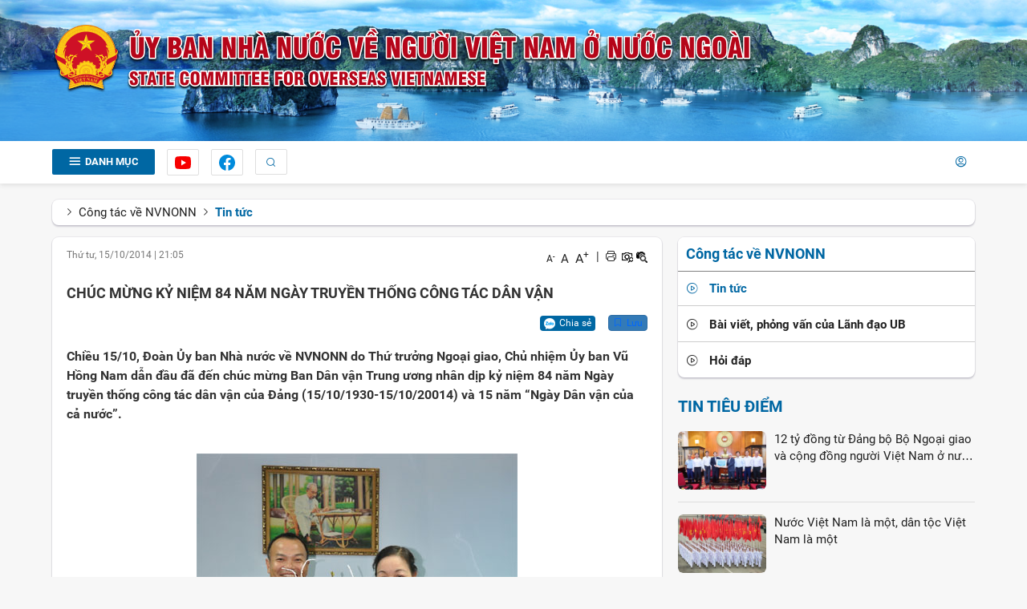

--- FILE ---
content_type: text/html; charset=UTF-8
request_url: https://scov.gov.vn/cong-tac-ve-nvnonn/tin-tuc/chuc-mung-ky-niem-84-nam-ngay-truyen-thong-cong-tac-dan-van.html
body_size: 19077
content:
 
<!DOCTYPE html><html lang="vi"><head>
  
<title>Chúc mừng kỷ niệm 84 năm Ngày truyền thống công tác dân vận</title>
  
<meta name="viewport" content="width=device-width, initial-scale=1.0, maximum-scale=1.0, user-scalable=no" />
  
  
<meta http-equiv="X-UA-Compatible" content="IE=edge">
<meta http-equiv="Content-Type" content="text/html; charset=utf-8"/>
  
<meta name="description" content="Chiều 15/10, Đoàn Ủy ban Nhà nước về NVNONN do Thứ trưởng Ngoại giao, Chủ nhiệm Ủy ban Vũ Hồng Nam dẫn đầu đã đến chúc mừng Ban Dân vận Trung ương nhân dịp kỷ niệm 84 năm Ngày truyền thống công tác dân vận của Đảng (15/10/1930-15/10/20014) và 15 năm “Ngày Dân vận của cả nước”."/>
<meta name="keywords" content="Chúc mừng kỷ niệm 84 năm Ngày truyền thống công tác dân vận"/>
<meta name="Author" content="Ủy ban nhà nước về người Việt Nam ở nước ngoài" />
<meta name="copyright" content="Ủy ban nhà nước về người Việt Nam ở nước ngoài" />
  
  
  
  
  
 
<meta property="fb:app_id" content="944048956027275"/>
<meta property="og:type" content="article" />
<meta property="og:site_name" content="scov.gov.vn" /> 
<meta property="og:url" content="https://scov.gov.vn/cong-tac-ve-nvnonn/tin-tuc/chuc-mung-ky-niem-84-nam-ngay-truyen-thong-cong-tac-dan-van.html"/> 
<link rel="canonical" href="https://scov.gov.vn/cong-tac-ve-nvnonn/tin-tuc/chuc-mung-ky-niem-84-nam-ngay-truyen-thong-cong-tac-dan-van.html" />
<meta property="og:image" content="https://scov.gov.vn/upload/2005660/20210923/01e4b31543e798ab9a354712fd463e81_3_dan-van2.jpg"/><link rel="image_src" href="https://scov.gov.vn/upload/2005660/20210923/01e4b31543e798ab9a354712fd463e81_3_dan-van2.jpg"/>
<meta property="og:title" content="Chúc mừng kỷ niệm 84 năm Ngày truyền thống công tác dân vận"/><meta content="news" itemprop="genre" name="medium"/>
<meta content="vi-VN" itemprop="inLanguage"/><meta property="article:published_time"  itemprop="datePublished" content="2014-10-15T21:05:00+0700" /><meta itemprop="dateCreated" content="2014-10-15T21:05:00+0700" /><meta name="resource-type" content="Document" />
<meta name="distribution" content="Global" />
<meta name="revisit-after" content="7 days" />
<meta property="og:locale" content="vi_VN" /><link rel="schema.DC" href="https://purl.org/dc/elements/1.1/" />
<meta name="DC.Title" content="Chúc mừng kỷ niệm 84 năm Ngày truyền thống công tác dân vận" />
<meta name="DC.Identifier" content="https://scov.gov.vn/cong-tac-ve-nvnonn/tin-tuc/chuc-mung-ky-niem-84-nam-ngay-truyen-thong-cong-tac-dan-van.html" />
<meta name="DC.Description" content="Chiều 15/10, Đoàn Ủy ban Nhà nước về NVNONN do Thứ trưởng Ngoại giao, Chủ nhiệm Ủy ban Vũ Hồng Nam dẫn đầu đã đến chúc mừng Ban Dân vận Trung ương nhân dịp kỷ niệm 84 năm Ngày truyền thống công tác dân vận của Đảng (15/10/1930-15/10/20014) và 15 năm “Ngày Dân vận của cả nước”." />
<meta name="DC.Date" content="2014-10-15+0721:05:00" />
<meta name="DC.Publisher" content="quehuongonline.vn" /><meta name="DC.description" content="quehuongonline.vn" /><meta name="DC.Creator" content="" />
       <meta name="DC.language" scheme="ISO639-1" content="vi" />
<meta property="og:description" content="Chiều 15/10, Đoàn Ủy ban Nhà nước về NVNONN do Thứ trưởng Ngoại giao, Chủ nhiệm Ủy ban Vũ Hồng Nam dẫn đầu đã đến chúc mừng Ban Dân vận Trung ương nhân dịp kỷ niệm 84 năm Ngày truyền thống công tác dân vận của Đảng (15/10/1930-15/10/20014) và 15 năm “Ngày Dân vận của cả nước”."/> 
  
  
<link href="/upload/2005660/20210817/Group_60_1c8a2.png" rel="shortcut icon" type="image/x-icon" />
  
<link rel="preload" href="/css/1.52145180/2005660/3445/style.css?45180" as="style">
<link type="text/css" rel="stylesheet" href="/css/1.52145180/2005660/3445/style.css?45180"/>
  
<link rel="preload" as="script" href="/publish/js/lib2-1.521.min.js?45180">
<!-- <link rel="stylesheet" type="text/css" href="/3rdparty/font-awesome-5.13.1/css/all.min.css"/> -->
<link href="/3rdparty/vhv-font/vhv.css?1.521" rel="stylesheet" type="text/css">
  
  
 <!-- Global site tag (gtag.js) - Google Analytics -->
<script async src="https://www.googletagmanager.com/gtag/js?id=G-W8SP2QQJMN"></script>
<script>
  window.dataLayer = window.dataLayer || [];
  function gtag(){dataLayer.push(arguments);}
  gtag('js', new Date());

  gtag('config', 'G-W8SP2QQJMN');
</script> 
  
</head><body  style="padding:0px;margin:0px;" >
  
  
  
<style>
input[type="password"]::-ms-reveal{
display: none;
}
</style>
 
<div class="region-top"><div id="module5" class="ModuleWrapper  table-header-base" >  <div id="module6" class="ModuleWrapper  logo-header-top" ><div class="container">  <div id="module7" class="ModuleWrapper" ><header class="header-medical-type-1" id="header-7"> <div> <div class="header-medical-type-1-child"> <div class="c-medical-type-1-logo"> <a href="https://scov.gov.vn/" title="Trang chủ"> <img alt="Ủy ban nhà nước về người Việt Nam ở nước ngoài" src="/upload/2005660/20211022/log-ub-v2_7383d604c0.png">
 </a> </div>   </div> </div></header>
</div>  
</div></div><div id="module8" class="ModuleWrapper" ><section id="section-article-scroll8" class="article-news article-news-scroll"> <div class="title-news-left">Tin mới nhất</div> <div class="col-right-news"> <div id="list-news-marquee8" style="display:none; white-space:nowrap; width:9000px;">   <a href="/cong-tac-doi-ngoai/ngoai-giao-chinh-tri/dai-hoi-xiv-cua-dang-hoc-gia-nhat-danh-gia-cao-chien-luoc-tu-chu-cua-viet-nam.html" title="Đại hội XIV của Đảng: Học giả Nhật đánh giá cao chiến lược tự chủ của Việt Nam" class="title-news"><i class="vi vi-star mr-5" ></i><span class="title-news">Đại hội XIV của Đảng: Học giả Nhật đánh giá cao chiến lược tự chủ của Việt Nam<img style="display: inline-block;width: 28px;" class="img-new-big ml-5" src="/Project/UBNN/images/newhot.gif" alt="Mới"/> </span>
 </a>   <a href="/cong-tac-doi-ngoai/ngoai-giao-chinh-tri/dai-hoi-xiv-cua-dang-viet-nam-la-nhan-to-tich-cuc-vi-hoa-binh-va-phat-trien-ben-vung.html" title="Đại hội XIV của Đảng: Việt Nam là nhân tố tích cực vì hòa bình và phát triển bền vững" class="title-news"><i class="vi vi-star mr-5" ></i><span class="title-news">Đại hội XIV của Đảng: Việt Nam là nhân tố tích cực vì hòa bình và phát triển bền vững<img style="display: inline-block;width: 28px;" class="img-new-big ml-5" src="/Project/UBNN/images/newhot.gif" alt="Mới"/> </span>
 </a>   <a href="/cong-tac-doi-ngoai/ngoai-giao-chinh-tri/dai-hoi-xiv-cua-dang-thong-diep-ve-on-dinh-can-bang-trong-1-the-gioi-bien-dong.html" title="Đại hội XIV của Đảng: Thông điệp về ổn định, cân bằng trong 1 thế giới biến động" class="title-news"><i class="vi vi-star mr-5" ></i><span class="title-news">Đại hội XIV của Đảng: Thông điệp về ổn định, cân bằng trong 1 thế giới biến động<img style="display: inline-block;width: 28px;" class="img-new-big ml-5" src="/Project/UBNN/images/newhot.gif" alt="Mới"/> </span>
 </a>   <a href="/thoi-su/dai-hoi-xiv-cua-dang/thong-cao-bao-chi-ve-ngay-lam-viec-thu-hai-dai-hoi-dai-bieu-toan-quoc-lan-thu-xiv-cua-dang.html" title="Thông cáo báo chí về ngày làm việc thứ hai Đại hội đại biểu toàn quốc lần thứ XIV của Đảng" class="title-news"><i class="vi vi-star mr-5" ></i><span class="title-news">Thông cáo báo chí về ngày làm việc thứ hai Đại hội đại biểu toàn quốc lần thứ XIV của Đảng<img style="display: inline-block;width: 28px;" class="img-new-big ml-5" src="/Project/UBNN/images/newhot.gif" alt="Mới"/> </span>
 </a>   </div> </div></section><style> .simply-scroll-container{ position:relative; }
 .simply-scroll .simply-scroll-clip{ overflow:hidden; z-index:2; height: 30px; }
 .article-news-scroll a.title-news{ margin-left: 30px; float: left; font-size: var(--font-size-base); line-height: 30px; }
</style></div>  
</div><div id="module9" class="ModuleWrapper" ><div class="table-menu-base wrap-categoryType6 clearfix" id="menu-base9"> <div class="tile-content"> <div class="top-cate"> <div class="container"> <div class="top-menu-ub clearfix"> <div class="col-left pull-left clearfix"> <div class="title-cate"><a href="javascript:void(0);" title="Danh mục"><i class="vi vi-bars mr-5"></i><span class="title-danhmuc 1">Danh mục</span></a></div> <div class="top-menu-social"> <ul> <li> <a rel="noopener" target="_blank" href="https://www.youtube.com/channel/UC8Tp3MCaeuamFOxTJuNnKqw" title="https://www.youtube.com/channel/UC8Tp3MCaeuamFOxTJuNnKqw"> <img src="/Project/UBNN/images/you.png" alt="Youtube"> </a> </li> <li> <a rel="noopener" target="_blank" href="https://www.facebook.com/uybannguoiviet/" title="https://www.facebook.com/uybannguoiviet/"> <img src="/Project/UBNN/images/face.png" alt="Facebook"> </a> </li> </ul> </div> <div class="li-search">
 <a id="open-search" class="show-in-mobile"><i class="vi vi-search" ></i></a> <form id="form9" class="sear-form" method="post"> <input name="page" value="search" type="hidden" /> <div> <div class="input-inner"> <input type="text" class="form-control" fixedName="keyword9" placeholder="Tìm kiếm..." value="" />
 <button class="btn btn-submit show-in-pc" type="submit"><i class="vi vi-search"></i></button> <a id="open-search" class="cancel show-in-mobile"><i class="vi vi-x-small" ></i></a> </div> </div> <input type="hidden" name="site" value="2005660" /> <input type="hidden" name="securityToken" value="d47285f8f7bd7ec5c13bff7a3c85f7b8be8669513a8923f6aa6159f94c880abc"><input type="hidden" name="submitFormId" value="9"><input type="hidden" name="moduleId" value="9"></form> </div> </div> <div class="col-right pull-right"> <ul class="list-langue-menu clearfix"> <li class="title-list mobile-hidden">Ngôn ngữ:</li> <li class="vietnam"> <a href="javascript:void(0);" title="Tiếng Việt"> <img class="mr-5" src="/Project/UBNN/images/vietnam.png" alt="Tiếng Việt"><span class="mobile-hidden">Tiếng Việt</span></a> </li> <li class="english"><a href="javascript:void(0);" title="Tiếng Anh"><img class="mr-5" src="/Project/UBNN/images/english.png" alt="Tiếng Anh"><span class="mobile-hidden">Tiếng Anh</span> </a></li> <li class="ml-20 relative account-ico-user">   <a href="https://scov.gov.vn/page/login" title="Đăng nhập"><i class="vi vi-user-circle" ></i></a>   </li> </ul> </div> </div> </div> </div> <div class="categoryType6"> <div class="container"> <div class="menu-pc-ubnn"> <a href="javascript:void(0);" title="Đóng" class="close-menu" style="display: none;"><img src="/Project/UBNN/images/close.png" alt="Đóng"></a> <ul id="categoryType69" class="simple-menu clearfix">   <li data-id="101798675" data-child-type="Article.News" class="item-block relative wrap-vertical-menu9  dropdown ">
 <div class="img-cate-lv1"><img src="/upload/2005660/20210810/a1_69992.png" alt="Giới thiệu"></div> <div class="cont-li-cate"> <a rel="noopener" href="/gioi-thieu"  title="Giới thiệu">
 <span class="title-p-edu ">Giới thiệu</span>
 </a>   <ul class="cap2 danhmucc2-home">   <li data-id="101798681" data-child-type="Article.News" class="item-block relative wrap-vertical-menu9  " style="white-space:nowrap;">
 <a href="/gioi-thieu/tieu-su-lanh-dao" title="Tiểu sử Lãnh đạo"><span>Tiểu sử Lãnh đạo</span></a>   </li>   <li data-id="101798682" data-child-type="Article.News" class="item-block relative wrap-vertical-menu9  " style="white-space:nowrap;">
 <a href="/gioi-thieu/chuc-nang-nhiem-vu" title="Chức năng, nhiệm vụ"><span>Chức năng, nhiệm vụ</span></a>   </li>   <li data-id="101798684" data-child-type="Article.News" class="item-block relative wrap-vertical-menu9  " style="white-space:nowrap;">
 <a href="/gioi-thieu/co-cau-to-chuc" title="Cơ cấu, tổ chức"><span>Cơ cấu, tổ chức</span></a>   </li>   <li data-id="101798683" data-child-type="Article.News" class="item-block relative wrap-vertical-menu9  " style="white-space:nowrap;">
 <a href="/gioi-thieu/lich-su-phat-trien" title="Lịch sử phát triển"><span>Lịch sử phát triển</span></a>   </li>   </ul>   </div> </li>   <li data-id="101798677" data-child-type="Article.Event" class="item-block relative wrap-vertical-menu9  dropdown ">
 <div class="img-cate-lv1"><img src="/upload/2005660/20210810/a3_99345.png" alt="Sự kiện"></div> <div class="cont-li-cate"> <a rel="noopener" href="/su-kien"  title="Sự kiện">
 <span class="title-p-edu ">Sự kiện</span>
 </a>   <ul class="cap2 danhmucc2-home">   <li data-id="101798698" data-child-type="Article.News" class="item-block relative wrap-vertical-menu9  dropdown" style="white-space:nowrap;">
 <a href="/su-kien/xuan-que-huong" title="Xuân Quê hương"><span>Xuân Quê hương</span></a>   <ul class="cap3" style="display: none;">   <li> <a href="/su-kien/xuan-que-huong/nam-2026" title="Năm 2026"><span>Năm 2026</span></a> </li>   <li> <a href="/su-kien/xuan-que-huong/nam-2025" title="Năm 2025"><span>Năm 2025</span></a> </li>   <li> <a href="/su-kien/xuan-que-huong/nam-2024" title="Năm 2024"><span>Năm 2024</span></a> </li>   <li> <a href="/su-kien/xuan-que-huong/nam-2023" title="Năm 2023"><span>Năm 2023</span></a> </li>   <li> <a href="/su-kien/xuan-que-huong/nam-2022" title="Năm 2022"><span>Năm 2022</span></a> </li>   <li> <a href="/su-kien/xuan-que-huong/nam-2021" title="Năm 2021"><span>Năm 2021</span></a> </li>   <li> <a href="/su-kien/xuan-que-huong/nam-2020" title="Năm 2020"><span>Năm 2020</span></a> </li>   <li> <a href="/su-kien/xuan-que-huong/nam-2019" title="Năm 2019"><span>Năm 2019</span></a> </li>   <li> <a href="/su-kien/xuan-que-huong/nam-2018" title="Năm 2018"><span>Năm 2018</span></a> </li>   <li> <a href="/su-kien/xuan-que-huong/nam-2017" title="Năm 2017"><span>Năm 2017</span></a> </li>   <li> <a href="/su-kien/xuan-que-huong/nam-2016" title="Năm 2016"><span>Năm 2016</span></a> </li>   <li> <a href="/su-kien/xuan-que-huong/nam-2015" title="Năm 2015"><span>Năm 2015</span></a> </li>   <li> <a href="/su-kien/xuan-que-huong/nam-2014" title="Năm 2014"><span>Năm 2014</span></a> </li>   <li> <a href="/su-kien/xuan-que-huong/nam-2013" title="Năm 2013"><span>Năm 2013</span></a> </li>   <li> <a href="/su-kien/xuan-que-huong/nam-2012" title="Năm 2012"><span>Năm 2012</span></a> </li>   <li> <a href="/su-kien/xuan-que-huong/nam-2011" title="Năm 2011"><span>Năm 2011</span></a> </li>   <li> <a href="/su-kien/xuan-que-huong/nam-2010" title="Năm 2010"><span>Năm 2010</span></a> </li>   <li> <a href="/su-kien/xuan-que-huong/nam-2009" title="Năm 2009"><span>Năm 2009</span></a> </li>   <li> <a href="/su-kien/xuan-que-huong/nam-2008" title="Năm 2008"><span>Năm 2008</span></a> </li>   <li> <a href="/su-kien/xuan-que-huong/nam-2007" title="Năm 2007"><span>Năm 2007</span></a> </li>   </ul>   </li>   <li data-id="101798697" data-child-type="Article.News" class="item-block relative wrap-vertical-menu9  dropdown" style="white-space:nowrap;">
 <a href="/su-kien/kieu-bao-tham-truong-sa" title="Kiều bào thăm Trường Sa"><span>Kiều bào thăm Trường Sa</span></a>   <ul class="cap3" style="display: none;">   <li> <a href="/su-kien/kieu-bao-tham-truong-sa/nam-2025" title="Năm 2025"><span>Năm 2025</span></a> </li>   <li> <a href="/su-kien/kieu-bao-tham-truong-sa/nam-2024" title="Năm 2024"><span>Năm 2024</span></a> </li>   <li> <a href="/su-kien/kieu-bao-tham-truong-sa/nam-2023" title="Năm 2023"><span>Năm 2023</span></a> </li>   <li> <a href="/su-kien/kieu-bao-tham-truong-sa/nam-2022" title="Năm 2022"><span>Năm 2022</span></a> </li>   <li> <a href="/su-kien/kieu-bao-tham-truong-sa/nam-2019" title="Năm 2019 - Năm 2021"><span>Năm 2019 - Năm 2021</span></a> </li>   <li> <a href="/su-kien/kieu-bao-tham-truong-sa/nam-2018" title="Năm 2018"><span>Năm 2018</span></a> </li>   <li> <a href="/su-kien/kieu-bao-tham-truong-sa/nam-2017" title="Năm 2017"><span>Năm 2017</span></a> </li>   <li> <a href="/su-kien/kieu-bao-tham-truong-sa/nam-2016" title="Năm 2016"><span>Năm 2016</span></a> </li>   <li> <a href="/su-kien/kieu-bao-tham-truong-sa/nam-2015" title="Năm 2015"><span>Năm 2015</span></a> </li>   <li> <a href="/su-kien/kieu-bao-tham-truong-sa/nam-2014" title="Năm 2014"><span>Năm 2014</span></a> </li>   <li> <a href="/su-kien/kieu-bao-tham-truong-sa/nam-2013" title="Năm 2013"><span>Năm 2013</span></a> </li>   <li> <a href="/su-kien/kieu-bao-tham-truong-sa/nam-2012" title="Năm 2012"><span>Năm 2012</span></a> </li>   </ul>   </li>   <li data-id="101798696" data-child-type="Article.News" class="item-block relative wrap-vertical-menu9  dropdown" style="white-space:nowrap;">
 <a href="/su-kien/trai-he-viet-nam" title="Trại hè Việt Nam"><span>Trại hè Việt Nam</span></a>   <ul class="cap3" style="display: none;">   <li> <a href="/su-kien/trai-he-viet-nam/nam-2025" title="Năm 2025"><span>Năm 2025</span></a> </li>   <li> <a href="/su-kien/trai-he-viet-nam/nam-2024" title="Năm 2024"><span>Năm 2024</span></a> </li>   <li> <a href="/su-kien/trai-he-viet-nam/nam-2023" title="Năm 2023"><span>Năm 2023</span></a> </li>   <li> <a href="/su-kien/trai-he-viet-nam/nam-2019" title="Năm 2019"><span>Năm 2019</span></a> </li>   <li> <a href="/su-kien/trai-he-viet-nam/nam-20222" title="Năm 2022"><span>Năm 2022</span></a> </li>   <li> <a href="/su-kien/trai-he-viet-nam/nam-2018" title="Năm 2018"><span>Năm 2018</span></a> </li>   <li> <a href="/su-kien/trai-he-viet-nam/nam-2017" title="Năm 2017"><span>Năm 2017</span></a> </li>   <li> <a href="/su-kien/trai-he-viet-nam/nam-2016" title="Năm 2016"><span>Năm 2016</span></a> </li>   <li> <a href="/su-kien/trai-he-viet-nam/nam-2015" title="Năm 2015"><span>Năm 2015</span></a> </li>   <li> <a href="/su-kien/trai-he-viet-nam/nam-2014" title="Năm 2014"><span>Năm 2014</span></a> </li>   <li> <a href="/su-kien/trai-he-viet-nam/nam-2013" title="Năm 2013"><span>Năm 2013</span></a> </li>   <li> <a href="/su-kien/trai-he-viet-nam/nam-2012" title="Năm 2012"><span>Năm 2012</span></a> </li>   <li> <a href="/su-kien/trai-he-viet-nam/nam-2011" title="Năm 2011"><span>Năm 2011</span></a> </li>   <li> <a href="/su-kien/trai-he-viet-nam/nam-2010" title="Năm 2010"><span>Năm 2010</span></a> </li>   <li> <a href="/su-kien/trai-he-viet-nam/nam-2009" title="Năm 2009"><span>Năm 2009</span></a> </li>   <li> <a href="/su-kien/trai-he-viet-nam/nam-2008" title="Năm 2008"><span>Năm 2008</span></a> </li>   <li> <a href="/su-kien/trai-he-viet-nam/nam-2007" title="Năm 2007"><span>Năm 2007</span></a> </li>   <li> <a href="/su-kien/trai-he-viet-nam/nam-2006" title="Năm 2006"><span>Năm 2006</span></a> </li>   <li> <a href="/su-kien/trai-he-viet-nam/nam-2005" title="Năm 2005"><span>Năm 2005</span></a> </li>   <li> <a href="/su-kien/trai-he-viet-nam/nam-2004" title="Năm 2004"><span>Năm 2004</span></a> </li>   </ul>   </li>   <li data-id="14636607" data-child-type="Article.News" class="item-block relative wrap-vertical-menu9  dropdown" style="white-space:nowrap;">
 <a href="/ngay-ton-vinh-tieng-viet" title="Ngày Tôn vinh tiếng Việt"><span>Ngày Tôn vinh tiếng Việt</span></a>   <ul class="cap3" style="display: none;">   <li> <a href="/ngay-ton-vinh-tieng-viet/ngay-ton-vinh-tieng-viet-nam-2025" title="Ngày Tôn vinh Tiếng Việt năm 2025"><span>Ngày Tôn vinh Tiếng Việt năm 2025</span></a> </li>   <li> <a href="/ngay-ton-vinh-tieng-viet/ngay-ton-vinh-tieng-viet-2024" title="Ngày Tôn vinh tiếng Việt năm 2024"><span>Ngày Tôn vinh tiếng Việt năm 2024</span></a> </li>   <li> <a href="/ngay-ton-vinh-tieng-viet/ngay-ton-vinh-tieng-viet-2023" title="Ngày Tôn vinh tiếng Việt năm 2023"><span>Ngày Tôn vinh tiếng Việt năm 2023</span></a> </li>   </ul>   </li>   <li data-id="105242159" data-child-type="Article.News" class="item-block relative wrap-vertical-menu9  dropdown" style="white-space:nowrap;">
 <a href="/su-kien/hoi-nghi-nvnonn" title="Hội nghị người Việt Nam ở nước ngoài"><span>Hội nghị người Việt Nam ở nước ngoài</span></a>   <ul class="cap3" style="display: none;">   <li> <a href="/su-kien/hoi-nghi-nvnonn/nam-2024" title="Năm 2024"><span>Năm 2024</span></a> </li>   <li> <a href="/su-kien/hoi-nghi-nvnonn/nam-20162" title="Năm 2016"><span>Năm 2016</span></a> </li>   <li> <a href="/su-kien/hoi-nghi-nvnonn/nam-2012" title="Năm 2012"><span>Năm 2012</span></a> </li>   <li> <a href="/su-kien/hoi-nghi-nvnonn/nam-2009" title="Năm 2009"><span>Năm 2009</span></a> </li>   </ul>   </li>   <li data-id="101798695" data-child-type="Article.News" class="item-block relative wrap-vertical-menu9  dropdown" style="white-space:nowrap;">
 <a href="/su-kien/day-va-hoc-tieng-viet" title="Dạy và học tiếng Việt"><span>Dạy và học tiếng Việt</span></a>   <ul class="cap3" style="display: none;">   <li> <a href="/su-kien/day-va-hoc-tieng-viet/nam-2025" title="Năm 2025"><span>Năm 2025</span></a> </li>   <li> <a href="/su-kien/day-va-hoc-tieng-viet/nam-2024" title="Năm 2024"><span>Năm 2024</span></a> </li>   <li> <a href="/su-kien/day-va-hoc-tieng-viet/nam-2023" title="Năm 2023"><span>Năm 2023</span></a> </li>   <li> <a href="/su-kien/day-va-hoc-tieng-viet/nam-2022" title="Năm 2022"><span>Năm 2022</span></a> </li>   <li> <a href="/su-kien/day-va-hoc-tieng-viet/nam-2021" title="Năm 2021"><span>Năm 2021</span></a> </li>   <li> <a href="/su-kien/day-va-hoc-tieng-viet/nam-2018" title="Năm 2018"><span>Năm 2018</span></a> </li>   <li> <a href="/su-kien/day-va-hoc-tieng-viet/nam-2017" title="Năm 2017"><span>Năm 2017</span></a> </li>   <li> <a href="/su-kien/day-va-hoc-tieng-viet/nam-2016" title="Năm 2016"><span>Năm 2016</span></a> </li>   <li> <a href="/su-kien/day-va-hoc-tieng-viet/nam-2015" title="Năm 2015"><span>Năm 2015</span></a> </li>   <li> <a href="/su-kien/day-va-hoc-tieng-viet/nam-2014" title="Năm 2014"><span>Năm 2014</span></a> </li>   <li> <a href="/su-kien/day-va-hoc-tieng-viet/nam-2013" title="Năm 2013"><span>Năm 2013</span></a> </li>   </ul>   </li>   <li data-id="101798694" data-child-type="Article.News" class="item-block relative wrap-vertical-menu9  " style="white-space:nowrap;">
 <a href="/su-kien/hoat-dong-khac" title="Hoạt động khác"><span>Hoạt động khác</span></a>   </li>   </ul>   </div> </li>   <li data-id="101798676" data-child-type="Article.News" class="item-block relative wrap-vertical-menu9  dropdown ">
 <div class="img-cate-lv1"><img src="/upload/2005660/20210810/a4_0c847.png" alt="Văn bản"></div> <div class="cont-li-cate"> <a rel="noopener" href="/van-ban2"  title="Văn bản">
 <span class="title-p-edu ">Văn bản</span>
 </a>   <ul class="cap2 danhmucc2-home">   <li data-id="101798700" data-child-type="Article.News" class="item-block relative wrap-vertical-menu9  " style="white-space:nowrap;">
 <a href="/van-ban/van-ban-cua-dang" title="Văn bản của Đảng"><span>Văn bản của Đảng</span></a>   </li>   <li data-id="101798699" data-child-type="Article.News" class="item-block relative wrap-vertical-menu9  " style="white-space:nowrap;">
 <a href="/van-ban/van-ban-phap-quy-phap-luat" title="Văn bản của QH, CP"><span>Văn bản của QH, CP</span></a>   </li>   </ul>   </div> </li>   <li data-id="101798674" data-child-type="Introduction" class="item-block relative wrap-vertical-menu9   ">
 <div class="img-cate-lv1"><img src="/upload/2005660/20210810/a2_2b4b1.png" alt="Dịch vụ công"></div> <div class="cont-li-cate"> <a rel="noopener" href="javascript:;" target="_blank" title="Dịch vụ công">
 <span class="title-p-edu border-none">Dịch vụ công<i class="vi vi-link-open ml-15"></i></span>
 </a>   </div> </li>   <li data-id="101798678" data-child-type="Article.News" class="item-block relative wrap-vertical-menu9  dropdown ">
 <div class="img-cate-lv1"><img src="/upload/2005660/20210810/a5_6de7d.png" alt="Thời sự"></div> <div class="cont-li-cate"> <a rel="noopener" href="/thoi-su"  title="Thời sự">
 <span class="title-p-edu ">Thời sự</span>
 </a>   <ul class="cap2 danhmucc2-home">   <li data-id="101798693" data-child-type="Article.News" class="item-block relative wrap-vertical-menu9  " style="white-space:nowrap;">
 <a href="/cong-tac-doi-ngoai/ngoai-giao-chinh-tri" title="Chính trị"><span>Chính trị</span></a>   </li>   <li data-id="14724241" data-child-type="Article.News" class="item-block relative wrap-vertical-menu9  " style="white-space:nowrap;">
 <a href="/thoi-su/dai-hoi-xiv-cua-dang" title="Đại hội XIV của Đảng"><span>Đại hội XIV của Đảng</span></a>   </li>   <li data-id="14722116" data-child-type="Article.News" class="item-block relative wrap-vertical-menu9  " style="white-space:nowrap;">
 <a href="/thoi-su/gop-y-vao-cac-van-kien-dai-hoi-xiv-cua-dang" title="Góp ý vào các văn kiện Đại hội XIV của Đảng"><span>Góp ý vào các văn kiện Đại hội XIV của Đảng</span></a>   </li>   <li data-id="101798690" data-child-type="Article.News" class="item-block relative wrap-vertical-menu9  " style="white-space:nowrap;">
 <a href="/cong-tac-doi-ngoai/hoat-dong-cua-cqdd" title="Hoạt động của CQĐD"><span>Hoạt động của CQĐD</span></a>   </li>   <li data-id="101798692" data-child-type="Article.News" class="item-block relative wrap-vertical-menu9  " style="white-space:nowrap;">
 <a href="/cong-tac-doi-ngoai/ngoai-giao-kinh-te" title="Kinh tế"><span>Kinh tế</span></a>   </li>   <li data-id="101798691" data-child-type="Article.News" class="item-block relative wrap-vertical-menu9  " style="white-space:nowrap;">
 <a href="/cong-tac-doi-ngoai/ngoai-giao-van-hoa" title="Văn hóa"><span>Văn hóa</span></a>   </li>   <li data-id="14718360" data-child-type="Article.News" class="item-block relative wrap-vertical-menu9  " style="white-space:nowrap;">
 <a href="/thoi-su/80-nam-ngoai-giao-viet-nam" title="80 năm Ngoại giao Việt Nam"><span>80 năm Ngoại giao Việt Nam</span></a>   </li>   <li data-id="14628472" data-child-type="Article.News" class="item-block relative wrap-vertical-menu9  " style="white-space:nowrap;">
 <a href="/cong-tac-doi-ngoai/hoi-nghi-ngoai-giao-lan-thu-32" title="Hội nghị Ngoại giao lần thứ 32"><span>Hội nghị Ngoại giao lần thứ 32</span></a>   </li>   <li data-id="105244504" data-child-type="Article.News" class="item-block relative wrap-vertical-menu9  " style="white-space:nowrap;">
 <a href="/cong-tac-doi-ngoai/hoi-nghi-ngoai-giao-lan-thu-31" title="Hội nghị Ngoại giao lần thứ 31"><span>Hội nghị Ngoại giao lần thứ 31</span></a>   </li>   </ul>   </div> </li>   <li data-id="14641242" data-child-type="Article.News" class="item-block relative wrap-vertical-menu9   ">
 <div class="img-cate-lv1"><img src="/" alt="Kỷ niệm 65 năm công tác về NVNONN"></div> <div class="cont-li-cate"> <a rel="noopener" href="/cong-tac-ve-nvnonn/ky-niem-65-nam-cong-tac-ve-nvnonn"  title="Kỷ niệm 65 năm công tác về NVNONN">
 <span class="title-p-edu ">Kỷ niệm 65 năm công tác về NVNONN</span>
 </a>   </div> </li>   <li data-id="101798679" data-child-type="Article.News" class="item-block relative wrap-vertical-menu9  dropdown ">
 <div class="img-cate-lv1"><img src="/upload/2005660/20210810/a6_7e138.png" alt="Công tác về NVNONN"></div> <div class="cont-li-cate"> <a rel="noopener" href="/cong-tac-ve-nvnonn"  title="Công tác về NVNONN">
 <span class="title-p-edu ">Công tác về NVNONN</span>
 </a>   <ul class="cap2 danhmucc2-home">   <li data-id="101798689" data-child-type="Article.News" class="item-block relative wrap-vertical-menu9  " style="white-space:nowrap;">
 <a href="/cong-tac-ve-nvnonn/tin-tuc" title="Tin tức"><span>Tin tức</span></a>   </li>   <li data-id="101798688" data-child-type="Article.News" class="item-block relative wrap-vertical-menu9  " style="white-space:nowrap;">
 <a href="/cong-tac-ve-nvnonn/bai-viet-phong-van" title="Bài viết, phỏng vấn của Lãnh đạo UB"><span>Bài viết, phỏng vấn của Lãnh đạo UB</span></a>   </li>   <li data-id="101798685" data-child-type="Article.News" class="item-block relative wrap-vertical-menu9  " style="white-space:nowrap;">
 <a href="/cong-tac-ve-nvnonn/hoi-dap" title="Hỏi đáp"><span>Hỏi đáp</span></a>   </li>   </ul>   </div> </li>   </ul> <div class="copy-right-menu">© Copyright Ủy ban nhà nước về người Việt Nam ở nước ngoài <span class="hide">| Tổng biên tập: Ngô Thị Thanh Mai | Giấy phép 21/GP-TTĐT ngày 24/03/2016</span></div> </div> </div> </div> <div class="clear-both"></div> </div></div><style> @media (max-width: 320px){ .table-menu-base.wrap-categoryType6 .title-cate a { font-size: 12px !important; height: 32px; }
 .list-langue-menu li.account-ico-user{ margin-left: 5px !important; }
 .table-menu-base.wrap-categoryType6 .title-cate .title-danhmuc{ display: none; }
 .wrap-categoryType6 .title-cate .vi-bars { font-size: 13px !important; }
 }
 @media (max-width: 425px){ .list-langue-menu li.account-ico-user i.vi-user-circle { font-size: 20px; padding-top: 2px; }
 }
 .table-menu-base { height: 53px; transition: 0.2s; }
 .top-menu-social{ float: left; }
 .top-menu-social ul{ display: flex; }
 .top-menu-social ul li{ margin-right: 15px; }
 .top-menu-social ul li a{ width: 40px; height: 33px; display: block; text-align: center; border: 1px solid #dfdfdf; line-height: 30px; border-radius: 2px; }
 body.overhidden{ overflow: hidden; }
 .wrap-categoryType6 .title-cate { background: var(--brand-primary); float: left; border: 1px solid #dfdfdf; margin-right: 15px; border-radius: 2px; }
 .wrap-categoryType6 .title-cate a { color:#fff; padding: 5px 20px; border-radius: 2px; font-size: 13px; font-weight: 700; text-transform: uppercase; display: block; outline: none; font-family: 'RobotoBold', sans-serif; }
 .wrap-categoryType6 .title-cate a:focus { text-decoration: none; }
 .wrap-categoryType6 .title-cate .vi-bars { color: #fff; font-size: 16px; }
 .wrap-categoryType6 .categoryType6 { overflow: hidden; display: none; z-index: 101; background-color: var(--brand-primary); }
 .wrap-categoryType6 .categoryType6.showMenu { display: block; }
 @media(max-width: 768px){ #menu-base9 .categoryType6{ position: fixed; top: 0; left: -320px; height: 100% !important; transition: all 0.3s; z-index: 10000000001 !important; overflow-y: auto !important; width: 320px; display: block !important; right: unset; background: #fff; }
 #menu-base9 .categoryType6.active{ left: 0; }
 #menu-base9 .categoryType6 .simple-menu>li{ float: none; width: 100%; }
 #menu-base9 .categoryType6>.container{ width: 100%; }
 #menu-base9 .categoryType6>.container>.menu-pc-ubnn{ background: none; position: relative; }
 #menu-base9 .categoryType6>.container>.menu-pc-ubnn .copy-right-menu{ position: relative; margin-top: 10px; margin-bottom: 10px; color:var(--text-color); }
 #menu-base9 .close-menu{ display: block !important; position: absolute; top: 0; right:0; z-index: 999; }
 #menu-base9 .categoryType6 .simple-menu>li>.cont-li-cate>a{ color:var(--brand-primary); margin-bottom: 0; }
 #menu-base9 .categoryType6 .simple-menu>li>.cont-li-cate>a>span.title-p-edu{ color:var(--brand-primary); }
 .categoryType6>.container>.menu-pc-ubnn{ height: calc(100% - 40px); margin: 20px 0; }
 #menu-base9 .categoryType6 .simple-menu ul.cap2.danhmucc2-home li a{ color:var(--link-color); }
 #menu-base9 .categoryType6 .simple-menu>li>.img-cate-lv1{ display: inline-block; width: 20px; margin-right: 10px; vertical-align: top; }
 #menu-base9 .categoryType6 .simple-menu>li>.cont-li-cate{ display: inline-block; width: calc(100% - 35px); padding-bottom: 15px; border-bottom:1px solid #eaeaea; }
 #menu-base9 .categoryType6 .simple-menu>li:last-of-type>.cont-li-cate{ padding-bottom: 0; border-bottom: none; }
 #menu-base9 .categoryType6 .simple-menu>li>.cont-li-cate>a>span.title-p-edu i{ float: right; opacity: 1; }
 }
</style></div></div><div class="region-full-content"></div><div id="whole-page" class="container"  ><div id="module10" class="ModuleWrapper" ><div id="region-pathwayRegionTop"></div><div class="pathway-category "> <ol class="breadcrumb clearfix" itemprop="breadcrumb" itemtype="http://schema.org/BreadcrumbList">   <li class="first-item"> <a href="https://scov.gov.vn/"
 title="Trang chủ"><i class="vi vi-home"></i> Trang chủ</a> </li>                     <i class="vi vi-chevron-right"></i> <li class="  "
 typeof="v:Breadcrumb"> <a href="/cong-tac-ve-nvnonn" title="Công tác về NVNONN">Công tác về NVNONN</a> <meta itemprop="position" content="1"/> </li>   <i class="vi vi-chevron-right"></i> <li class="last-item  "
 typeof="v:Breadcrumb"> <a href="/cong-tac-ve-nvnonn/tin-tuc" title="Tin tức">Tin tức</a> <meta itemprop="position" content="2"/> </li>   <li class="li pathway-last-item" id="region-pathway-last-item"></li> </ol></div><style> li#region-pathway-last-item:before { display: none; }
 .pathway-last-item > div { display: inline-block; vertical-align: middle; }
 .breadcrumb > li + li::before { content: unset; }
 .pathway-last-item > div > span { vertical-align: middle; }
</style></div><div id="module11" class="ModuleWrapper  columns-widget columns8-4 row table-list-news" ><div class="col-left col-xs-12 col-md-8 col-sm-8">    <div id="module16" class="ModuleWrapper" moduleRootId="101798689" ><article id="article16" class="article-new new-detail-layout-type-2 mb-20" >  <header class="clearfix">
<span class="post-date left">Thứ tư, 15/10/2014<span class="drash"> | </span>21:05</span>
<div class="block_share pull-right">
<a href="javascript:void(0);" title="Nhỏ" class="custom-font" onclick="VHV.App.modules[16].fontCustom('small');" style="font-size:12px;text-decoration: none;">A<sup>-</sup></a>
<a href="javascript:void(0);" title="Bình thường" class="custom-font" onclick="VHV.App.modules[16].fontCustom('medium');" style="text-decoration: none;">A</a>
<a href="javascript:void(0);" title="Lớn" class="custom-font" onclick="VHV.App.modules[16].fontCustom('large');" style="font-size:16px;text-decoration: none;">A<sup>+</sup></a>
<span class="drash"> | </span>
<a href="javascript:void(0);" onclick="VHV.App.modules[16].printArticle();" title="In" rel="nofollow noopener"><i class="vi vi-printer"></i></a>
<a class="increaseContrast" href="javascript:void(0);" onclick="VHV.App.modules[16].setContrast('inc')" title="Tăng tương phản"><img style="margin-top: -2px;" src="/Common/images/nhat.png" alt="Tăng tương phản"></a>
<a class="decContrast" href="javascript:void(0);" onclick="VHV.App.modules[16].setContrast('dec')" title="Giảm tương phản"><img src="/Common/images/dam.png" alt="Giảm tương phản" style="width: 14px; height: 14px;"></a>
</div>
</header> <div class="article-content"> <div class="block-core-a3"> <h1 class="article-title common-title-detail title-detail ">Chúc mừng kỷ niệm 84 năm Ngày truyền thống công tác dân vận</h1> <div class="social-connect clearfix mb-15"> <div class="pull-left mt-5">   </div>     
<div class="network-share pull-right" style="height:30px;line-height:10px;">
  
<div class="zalo-share-button" data-href="https://scov.gov.vn/cong-tac-ve-nvnonn/tin-tuc/chuc-mung-ky-niem-84-nam-ngay-truyen-thong-cong-tac-dan-van.html" data-oaid="579745863508352884" data-layout="1" data-color="blue" data-customize=true>
<a href="javascript:void(0);" title="Chia sẻ">
<img alt="" src="https://stc.sp.zdn.vn/share/logo_white_s.png"><span style="padding-left:5px;color:#fff;">Chia sẻ</span>
</a>
</div>
  
  
<div class="fb-share-button margin-left-xs"
data-href="https://scov.gov.vn/cong-tac-ve-nvnonn/tin-tuc/chuc-mung-ky-niem-84-nam-ngay-truyen-thong-cong-tac-dan-van.html"
data-layout="button"
data-action="share"
data-size="small">
</div>
  
  
  
  
  
  
<div class="margin-left-xs">
  
<a href="javascript:void(0);" title="Lưu" class="btn btn-xs btn-primary border-radius-2xs padding-top-none padding-bottom-none"
onclick="VHV.alert(`Bạn chưa đăng nhập hệ thống`,{
type: 'error'
})"><span
class="icon vi vi-bookmark mr-5"></span><span class="text-mobile">Lưu</span></a>
  
</div>
</div>
  
<style>
.zalo-share-button{
position: relative;
display: inline-block;
padding: 1.5px 5px;
background: var(--brand-primary);
border-radius: 4px;
color: #fff;
font-size: 12px;
line-height: 1.4;
}
.facebook span {
padding-top: 0 !important;
}
.network-share.pull-right {
display: flex;
justify-content: space-between;
align-items: center;
}
</style>

  </div>   <div class="article-brief common-brief mb-10 clearfix font-size-text">Chiều 15/10, Đoàn Ủy ban Nhà nước về NVNONN do Thứ trưởng Ngoại giao, Chủ nhiệm Ủy ban Vũ Hồng Nam dẫn đầu đã đến chúc mừng Ban Dân vận Trung ương nhân dịp kỷ niệm 84 năm Ngày truyền thống công tác dân vận của Đảng (15/10/1930-15/10/20014) và 15 năm “Ngày Dân vận của cả nước”.</div>   </div>     <div id="audio16"><audio></audio></div> <div class="block-core-a5">   <div class="article-content font-size-text clearfix common-content mb-20"><div  ></div>  <div  ><br />  <table cellspacing="0" cellpadding="0"  align="center" border="0">      <tbody>          <tr>              <td>              <p align="center"><img height="551" alt="" width="400" src="/upload/2005660/20210923/458e76b2c3fe384c5b461c330f7f0be0_282_29dan-van1.jpg" /><br />              <br />               <span style="FONT-WEIGHT: normal; FONT-SIZE: 8.5pt; COLOR: #808080; FONT-FAMILY: Arial; TEXT-ALIGN: center">Thay mặt Lãnh đạo Bộ Ngoại giao, Thứ trưởng, Chủ nhiệm Ủy ban Vũ Hồng Nam đã trân trọng chuyển Lẵng hoa chúc mừng của Phó Thủ tướng, Bộ trưởng Bộ Ngoại giao Phạm Bình Minh tới Ban Dân vận Trung ương</span></p>              </td>          </tr>      </tbody>  </table>  <p>Bà Hà Thị Khiết - Bí thư Trung ương Đảng, Trưởng Ban Dân vận Trung ương - đã thân mật tiếp Đoàn. <br />  <br />  Thay mặt Lãnh đạo Bộ Ngoại giao, Thứ trưởng, Chủ nhiệm Ủy ban Vũ Hồng Nam đã trân trọng chuyển Lẵng hoa chúc mừng của Phó Thủ tướng, Bộ trưởng Bộ Ngoại giao Phạm Bình Minh tới Ban Dân vận Trung ương. Ông Vũ Hồng Nam nồng nhiệt chúc mừng bà Hà Thị Khiết và toàn thể cán bộ, nhân viên của Ban Dân vận Trung ương nhân kỷ niệm 84 năm Ngày truyền thống công tác dân vận. Thứ trưởng Vũ Hồng Nam chân thành bày tỏ mong muốn, thời gian tới Ban Dân vận Trung ương và Ủy ban sẽ phối hợp công tác ngày càng chặt chẽ và hiệu quả trong công tác vận động cộng đồng NVNONN đoàn kết và hướng về quê hương đất nước,  đặc biệt trong mảng tham mưu cho Đảng, Nhà nước về những chủ trương, chính sách đáp ứng ngày một tốt hơn nhu cầu thiết thân của kiều bào.<br />  <br />  Bà Hà Thị Khiết chân thành cảm ơn những lời chúc tốt đẹp cùng sự quan tâm, chia sẻ của Lãnh đạo Bộ Ngoại giao, Lãnh đạo Ủy ban đối với công tác dân vận của Đảng; thân mật trao đổi với Đoàn về kết quả một số công tác phối hợp giữa hai cơ quan trong thời gian qua và những công tác cần tích cực phối hợp trong thời gian tới. Bà Hà Thị Khiết khẳng định sự hợp tác, phối hợp hiệu quả giữa hai cơ quan sẽ không chỉ góp phần vào thành công chung của công tác đối với NVNONN của Đảng và Nhà nước, mà còn góp phần nâng cao chất lượng, hiệu quả công tác của từng cơ quan.</p>  <p>  <table cellspacing="0" cellpadding="0"  align="center" border="0">      <tbody>          <tr>              <td>              <p align="center"><img height="494" alt="" width="400" src="/upload/2005660/20210923/7b190e0d5b5787556f9a6667ecceb667_282_29dan-van2.jpg" /><br />                <br />              <span style="FONT-WEIGHT: normal; FONT-SIZE: 8.5pt; COLOR: #808080; FONT-FAMILY: Arial; TEXT-ALIGN: center">Ông Vũ Hồng <st1:country-region w:st="on"><st1:place w:st="on">Nam</st1:place></st1:country-region> thay mặt lãnh đạo Ủy ban Nhà nước về người VN ở nước ngoài chúc mừng <span style="FONT-SIZE: 8.5pt; COLOR: gray; FONT-FAMILY: Arial">Ban Dân vận Trung ương</span></span></p>              </td>          </tr>      </tbody>  </table>  <table cellspacing="0" cellpadding="0"  align="center" border="0">      <tbody>          <tr>              <td>              <p align="center"><img height="266" alt="" width="400" src="/upload/2005660/20210923/5f77655c07a3ec7702c5700965b62fb1_282_29dan-van3.jpg" /><br />              <br />              <span style="FONT-WEIGHT: normal; FONT-SIZE: 8.5pt; COLOR: #808080; FONT-FAMILY: Arial; TEXT-ALIGN: center">Bà Hà Thị Khiết chụp ảnh lưu niệm cùng đoàn </span></p>              </td>          </tr>      </tbody>  </table>  <br />  <br />  </p>  <div align="right"><strong>Dương Tiên</strong></div>  </div></div> <hr>       <div class="clearfix mt-10">     <div class="aritcle-source source"> <span><i class="vi vi-flag-straght" ></i> <b>Nguồn:</b>quehuongonline.vn</span> <span class="status-link pull-right" onclick="copyToClipboard('.copy-link')"><i class="vi vi-copy"></i> Copy link</span> </div>     <div class="aritcle-source source hidden"> <span><i class="vi vi-flag-straght" ></i> <b>Nguồn:</b></span> <a target="_blank" class="copy-link" href="http://quehuongonline.vn/tin-hoat-dong/chuc-mung-ky-niem-84-nam-ngay-truyen-thong-cong-tac-dan-van-42803.htm" title="http://quehuongonline.vn/tin-hoat-dong/chuc-mung-ky-niem-84-nam-ngay-truyen-thong-cong-tac-dan-van-42803.htm" rel="nofollow noopener">http://quehuongonline.vn/tin-hoat-dong/chuc-mung-ky-niem-84-nam-ngay-truyen-thong-cong-tac-dan-van-42803.htm</a> </div>     </div>   </div>     </div>  </article><div class="modal fade" id="modal16" tabindex="-1" role="dialog" aria-labelledby="myModalLabel"> <div class="modal-dialog" role="document"> <div class="modal-content"> <div id="loadDetailLayout16" class="loadDetailLayout"></div> </div> </div></div><style> .widget-travel-comment{ text-align: center; width: 100%; }
 .widget-travel-like{ text-align: right; width: 100%; }
 .block_share > *{ display:inline-block; vertical-align:middle; }
 .block_share >.custom-font{ padding: 6px 2px 0 2px; }
 .block_share >.drash{ padding:0 3px; }
 .videoWrapper { position: relative; padding-bottom: 56.25%; padding-top: 25px; height: 0; }
 .videoWrapper iframe, .videoWrapper object, .videoWrapper embed { position: absolute; top: 0; left: 0; width: 100%; height: 100%; }
 .new-detail-layout-type-2{ overflow: hidden; }
 .new-detail-layout-type-2 .brief{ border-left: 2px solid #ccc; padding-left: 10px; color: #777; }
 .new-detail-layout-type-2 .table-responsive{ overflow-x:unset ; }
 .new-detail-layout-type-2 .post-date{ color: #777; font-size: 12px; }
 .share-detail-news{ display: flex; flex-wrap: wrap; justify-content: flex-end; align-items: center; }
 @media(max-width: 425px){ .share-detail-news{ justify-content: inherit; }
 .article-network-share.pull-right{ float: left !important; }
 }
 @media(max-width: 767px){ .new-detail-layout-type-2 .table-responsive { border: 0; }
 }
 .new-detail-layout-type-2 .relatedArticles ul.relatedArticles-list li .time-relatedArticles{ color:#999; font-size:12px; padding-left:5px; }
 .new-detail-layout-type-2 ul.relatedArticles-list li{ margin-bottom:10px; }
 .new-detail-layout-type-2 a.print-items { background: url('/App/Corporate/images/News/print.gif') no-repeat left center; padding-left: 20px; margin-right: 10px; }
 .new-detail-layout-type-2 a.share-items { background: url('/App/Corporate/images/News/share.gif') no-repeat left center; padding-left: 20px; }
 .new-detail-layout-type-2 .relatedArticles .title-relatedArticles { background-color: transparent; border: none; background-image: url('/App/Corporate/images/News/bg-relatedArticles.jpg'); background-repeat: repeat-x; background-position: left center; margin-bottom: 10px; }
 .new-detail-layout-type-2 .relatedArticles .title-relatedArticles span { display: inline-block; line-height: 30px; padding:0 15px 0 0; background-color: #fff; font-family: "UTMBEBAS", Arial, sans-serif; font-size: 24px; text-transform: uppercase; color: var(--link-color); }
 .new-detail-layout-type-2 .list-relatedArticles { background: #f8f8f8; padding: 10px; }
 .new-detail-layout-type-2 .list-relatedArticles .title a { color: #0778b7; font-weight: bold; }
 .widget-travel-comment #testFrame{ width: 100%; }
 #testFrame .content{ width: 100%; }
 .facebook span{ padding-top: 3px; }
</style></div><div id="module17" class="ModuleWrapper" ><div class="panel panel-default frame-chung frame-tinlquan" id="panel-17">   <div class="panel-heading ">   <h3 class="panel-title ">     <span class=" mainTitle">Các tin khác</span>       </h3>     </div>   <div class="panel-body ">  <div id="module18" class="ModuleWrapper" moduleRootId="2" ><div class="article-new-list-title-type01   ">
<div class="p-20 text-center nodata-wrap18" style=""> <div>     <img src="/Common/images/ic_no_document.png" alt="noData" class="mb-10">       <div class="no-data-title text-bold">   <div class="no-data-title">  Không có dữ liệu </div>   </div>     </div></div><style> .btn.btn-primary.btn-back-to-home { background-color: var(--brand-primary); border-color: var(--brand-primary); border-radius: 20px; padding: 10px 20px; }
 .no-data-title { color: #5a5a5a; }
 .nodata-wrap18 { height: 100%; width: 100%; display: flex; display: -webkit-flex; align-items: center; -webkit-align-items: center; justify-content: center; -webkit-justify-content: center; }
</style></div><style> .article-news-title .read-more>a:before{ display: none; }
 .article-news-title .category-and-time{ display: inline-block; }
 .article-news-title .read-more>a{ padding-left: 0; }
 .article-news-title { border-top: 1px solid #e6e5e5; padding:10px 0; }
 .article-news-title a{ position: relative; padding-left:10px; display: block; }
 .article-news-title a i{ color: #cc0a05; }
@media(min-width: 769px) { .article-news-title .article-title, .article-news-title > div.article-title > span { display: -webkit-box; -webkit-box-orient: vertical; -webkit-line-clamp: 2; overflow: hidden; margin-bottom: 0; }
 .article-news-title .article-brief { display: -webkit-box; -webkit-box-orient: vertical; -webkit-line-clamp: 2; overflow: hidden; }
}
</style></div> </div></div><style> #panel-17 .panel-title { position: relative; }
 #panel-17 .panel-title-icon { position: absolute; /**/
 left: 0; /**/
 top: 0; }
 @media (max-width:768px){ /**/
 }
 /**/
 /**/
</style></div>  </div><div class="col-right col-xs-12 col-md-4 col-sm-4">  <div id="module12" class="ModuleWrapper" moduleRootId="101798679" ><aside id="categories12" class="category-type2"> <div class="cate-title"><span><i class="vi vi-list"></i></span>Công tác về NVNONN</div> <div class="right-dropdown">
   <ul class="nav nav-pills nav-stacked  ">
   <li data-id=101798689 class="" data-id="101798689">
 <a class="item-lv1 item-link relative" title="Tin tức" href="/cong-tac-ve-nvnonn/tin-tuc" data-id="101798689">
   <span class="icon-cate"><i class="vi vi-play-circle"></i></span> <span>Tin tức</span> </a>   </li>   <li data-id=101798688 class="" data-id="101798688">
 <a class="item-lv1 item-link relative" title="Bài viết, phỏng vấn của Lãnh đạo UB" href="/cong-tac-ve-nvnonn/bai-viet-phong-van" data-id="101798688">
   <span class="icon-cate"><i class="vi vi-play-circle"></i></span> <span>Bài viết, phỏng vấn của Lãnh đạo UB</span> </a>   </li>   <li data-id=101798685 class="last-li last-child " data-id="101798685">
 <a class="item-lv1 item-link relative" title="Hỏi đáp" href="/cong-tac-ve-nvnonn/hoi-dap" data-id="101798685">
   <span class="icon-cate"><i class="vi vi-play-circle"></i></span> <span>Hỏi đáp</span> </a>   </li>   </ul>   </div></aside><style> .category-type2 .nav li a{ font-size: 14px; padding: 10px; text-transform: uppercase; }
 .category-type2 .nav span{ margin-right: 10px; }
 .category-type2 .nav li{ border-bottom: 1px solid rgba(0, 0, 0, 0.2); }
 .category-type2 .nav li:last-child{ border-bottom: none; }
 .category-type2 .nav-pills>li.active>a{ color: var(--brand-primary); background-color: transparent; }
 .category-type2 .nav>li>a:hover{ background-color: transparent; color: var(--brand-primary); }
 .category-type2{ border:1px solid rgba(0, 0, 0, 0.2); }
 .category-type2 .cate-title{ padding:10px; font-size: 14px; border-bottom: 1px solid rgb(128, 128, 128); text-transform: uppercase; background-color: var(--gray-lighter); font-weight: bold; color:white; }
 .category-type2 .cate-title span{ margin-right: 20px; color:white; }
</style></div><div id="module13" class="ModuleWrapper" ><div class="panel panel-primary frame-chung">   <div class="panel-heading "> <h3 class="panel-title ">  Tin tiêu điểm  </h3>
 </div>     <div class="panel-body ">  <div id="module14" class="ModuleWrapper" ><div class="article-news-default-type2" id="article-news-default-type214">    <section class="section-list ">
   <article class="article-news article-news-defaultType2 mb-15 Article-News"> <div class="article-item row clearfix">   <div class="col-xs-12 col-sm-5 col-md-4 left-type2"> <div class="post-image"> <a class="article-img common-img" href="/cong-tac-ve-nvnonn/tin-tuc/12-ty-dong-tu-dang-bo-bo-ngoai-giao-va-cong-dong-nguoi-viet-nam-o-nuoc-ngoai-gui-toi-dong-bao-vung-lu.html" title="12 tỷ đồng từ Đảng bộ Bộ Ngoại giao và cộng đồng người Việt Nam ở nước ngoài gửi tới đồng bào vùng lũ"> <img class="post-image relative-height lazy" data-size-ratio="3:2" src="/Common/images/bg_trans.png" data-original="/publish/thumbnail/2005660/480x320xtop/upload/2005660/20251016/grab35fdfz712210253960237085544454c1fa0cfe6054e9882564e_urkv.jpg" onerror="this.src=&quot;/upload/2005660/20211020/image_2021_10_20T02_32_40_636Z_9bd8978598.png&quot;;" alt="12 tỷ đồng từ Đảng bộ Bộ Ngoại giao và cộng đồng người Việt Nam ở nước ngoài gửi tới đồng bào vùng lũ"></a>
 </div> </div>   <div class="col-xs-12 col-sm-7 col-md-8 right-type2">
 <div class="article-title common-title"><a href="/cong-tac-ve-nvnonn/tin-tuc/12-ty-dong-tu-dang-bo-bo-ngoai-giao-va-cong-dong-nguoi-viet-nam-o-nuoc-ngoai-gui-toi-dong-bao-vung-lu.html" title="12 tỷ đồng từ Đảng bộ Bộ Ngoại giao và cộng đồng người Việt Nam ở nước ngoài gửi tới đồng bào vùng lũ">12 tỷ đồng từ Đảng bộ Bộ Ngoại giao và cộng đồng người Việt Nam ở nước ngoài gửi tới đồng bào vùng lũ</a></div>       </div> </div> </article>     <article class="article-news article-news-defaultType2 mb-15 Article-News"> <div class="article-item row clearfix">   <div class="col-xs-12 col-sm-5 col-md-4 left-type2"> <div class="post-image"> <a class="article-img common-img" href="/cong-tac-doi-ngoai/ngoai-giao-chinh-tri/nuoc-viet-nam-la-mot-dan-toc-viet-nam-la-mot.html" title="Nước Việt Nam là một, dân tộc Việt Nam là một"> <img class="post-image relative-height lazy" data-size-ratio="3:2" src="/Common/images/bg_trans.png" data-original="/publish/thumbnail/2005660/480x320xtop/upload/2005660/20250427/grabcced2dat_nuoc_tron_niem_vui_17457115840172065077972.jpg" onerror="this.src=&quot;/upload/2005660/20211020/image_2021_10_20T02_32_40_636Z_9bd8978598.png&quot;;" alt="Nước Việt Nam là một, dân tộc Việt Nam là một"></a>
 </div> </div>   <div class="col-xs-12 col-sm-7 col-md-8 right-type2">
 <div class="article-title common-title"><a href="/cong-tac-doi-ngoai/ngoai-giao-chinh-tri/nuoc-viet-nam-la-mot-dan-toc-viet-nam-la-mot.html" title="Nước Việt Nam là một, dân tộc Việt Nam là một">Nước Việt Nam là một, dân tộc Việt Nam là một</a></div>       </div> </div> </article>     <article class="article-news article-news-defaultType2 mb-15 Article-News"> <div class="article-item row clearfix">   <div class="col-xs-12 col-sm-5 col-md-4 left-type2"> <div class="post-image"> <a class="article-img common-img" href="/cong-tac-ve-nvnonn/tin-tuc/toan-van-bai-phat-bieu-cua-tong-bi-thu-chu-tich-nuoc-to-lam-tai-buoi-gap-go-dai-dien-ba-con-kieu-bao-du-hoi-nghi-vk4.html" title="Toàn văn bài phát biểu của Tổng Bí thư, Chủ tịch nước Tô Lâm tại buổi gặp gỡ đại biểu kiều bào dự Hội nghị VK4"> <img class="post-image relative-height lazy" data-size-ratio="3:2" src="/Common/images/bg_trans.png" data-original="/publish/thumbnail/2005660/480x320xtop/upload/2005660/fck/admin97/DSC03912.jpeg" onerror="this.src=&quot;/upload/2005660/20211020/image_2021_10_20T02_32_40_636Z_9bd8978598.png&quot;;" alt="Toàn văn bài phát biểu của Tổng Bí thư, Chủ tịch nước Tô Lâm tại buổi gặp gỡ đại biểu kiều bào dự Hội nghị VK4"></a>
 </div> </div>   <div class="col-xs-12 col-sm-7 col-md-8 right-type2">
 <div class="article-title common-title"><a href="/cong-tac-ve-nvnonn/tin-tuc/toan-van-bai-phat-bieu-cua-tong-bi-thu-chu-tich-nuoc-to-lam-tai-buoi-gap-go-dai-dien-ba-con-kieu-bao-du-hoi-nghi-vk4.html" title="Toàn văn bài phát biểu của Tổng Bí thư, Chủ tịch nước Tô Lâm tại buổi gặp gỡ đại biểu kiều bào dự Hội nghị VK4">Toàn văn bài phát biểu của Tổng Bí thư, Chủ tịch nước Tô Lâm tại buổi gặp gỡ đại biểu kiều bào dự Hội nghị VK4</a></div>       </div> </div> </article>     <article class="article-news article-news-defaultType2 mb-15 Article-News"> <div class="article-item row clearfix">   <div class="col-xs-12 col-sm-5 col-md-4 left-type2"> <div class="post-image"> <a class="article-img common-img" href="/cong-tac-ve-nvnonn/hoi-dap/kieu-bao-hoi-luat-su-tra-loi-2-.html" title="Kiều bào hỏi – Luật sư trả lời (2)"> <img class="post-image relative-height " data-size-ratio="3:2" src="/Common/images/bg_trans.png"  onerror="this.src=&quot;/upload/2005660/20211020/image_2021_10_20T02_32_40_636Z_9bd8978598.png&quot;;" alt="Kiều bào hỏi – Luật sư trả lời (2)"></a>
 </div> </div>   <div class="col-xs-12 col-sm-7 col-md-8 right-type2">
 <div class="article-title common-title"><a href="/cong-tac-ve-nvnonn/hoi-dap/kieu-bao-hoi-luat-su-tra-loi-2-.html" title="Kiều bào hỏi – Luật sư trả lời (2)">Kiều bào hỏi – Luật sư trả lời (2)</a></div>       </div> </div> </article>     <article class="article-news article-news-defaultType2 mb-15 Article-News"> <div class="article-item row clearfix">   <div class="col-xs-12 col-sm-5 col-md-4 left-type2"> <div class="post-image"> <a class="article-img common-img" href="/dong-bao-vnon/tin-cong-dong/hai-nha-khoa-hoc-kieu-bao-tai-han-quoc-sap-to-chuc-hoi-thao-chia-se-ve-vat-lieu-nano-ung-dung-trong-y-sinh-hoc.html" title="Viện Hàn lâm trẻ Việt Nam sắp tổ chức Seminar học thuật về vật liệu nano"> <img class="post-image relative-height lazy" data-size-ratio="3:2" src="/Common/images/bg_trans.png" data-original="/publish/thumbnail/2005660/480x320xtop/upload/2005660/20240617/image001_e1e3c.png" onerror="this.src=&quot;/upload/2005660/20211020/image_2021_10_20T02_32_40_636Z_9bd8978598.png&quot;;" alt="Viện Hàn lâm trẻ Việt Nam sắp tổ chức Seminar học thuật về vật liệu nano"></a>
 </div> </div>   <div class="col-xs-12 col-sm-7 col-md-8 right-type2">
 <div class="article-title common-title"><a href="/dong-bao-vnon/tin-cong-dong/hai-nha-khoa-hoc-kieu-bao-tai-han-quoc-sap-to-chuc-hoi-thao-chia-se-ve-vat-lieu-nano-ung-dung-trong-y-sinh-hoc.html" title="Viện Hàn lâm trẻ Việt Nam sắp tổ chức Seminar học thuật về vật liệu nano">Viện Hàn lâm trẻ Việt Nam sắp tổ chức Seminar học thuật về vật liệu nano</a></div>       </div> </div> </article>        </section></div><style> .article-news-default-type2 .article-title a{ display: -webkit-box; -webkit-box-orient: vertical; -webkit-line-clamp: 2; overflow: hidden; }
 .article-news-default-type2 .article-brief{ display: -webkit-box; -webkit-box-orient: vertical; -webkit-line-clamp: 3; overflow: hidden; }
 /**/
 /**/
 @media(max-width: 425px){ .article-news-default-type2 .article-title{ margin-top: 10px; }
 }
</style></div> </div>  </div>
</div><div id="module15" class="ModuleWrapper" moduleRootId="0" ><div class="list-links"> <div class="row">   <div class="item-img col-xs-12 col-sm-6 col-md-12"><a rel="noopener" target="_blank" href="/api/Content/Decl/click?id=6114e9422135ac48081fb323&amp;index=0&amp;site=2005660" title="Kết luận của Bộ chính trị về công tác NVNONN trong tình hình mới"><img class="full-width" src="/upload/2005660/20211003/954197124e11874fde00_26002a5f6f.jpg" alt=""></a></div>
   <div class="item-img col-xs-12 col-sm-6 col-md-12"><a rel="noopener" target="_blank" href="/api/Content/Decl/click?id=6114e9422135ac48081fb323&amp;index=1&amp;site=2005660" title="Hội nghị sơ kết 5 năm"><img class="full-width" src="/upload/2005660/20210812/7_96026.png" alt=""></a></div>
   <div class="item-img col-xs-12 col-sm-6 col-md-12"><a rel="noopener" target="_blank" href="/api/Content/Decl/click?id=6114e9422135ac48081fb323&amp;index=2&amp;site=2005660" title="Hội nghị tổng kết 10 năm"><img class="full-width" src="/upload/2005660/20210812/6_da232.png" alt=""></a></div>
   <div class="item-img col-xs-12 col-sm-6 col-md-12"><a rel="noopener" target="_blank" href="/api/Content/Decl/click?id=6114e9422135ac48081fb323&amp;index=3&amp;site=2005660" title="Khảo sát"><img class="full-width" src="/upload/2005660/20211021/2_ea46fc81e7.png" alt=""></a></div>
   <div class="item-img col-xs-12 col-sm-6 col-md-12"><a rel="noopener" target="_blank" href="/api/Content/Decl/click?id=6114e9422135ac48081fb323&amp;index=4&amp;site=2005660" title="Triệu trái tim"><img class="full-width" src="/upload/2005660/20211001/Group_2869_4b724e1e4a.png" alt=""></a></div>
   <div class="item-img col-xs-12 col-sm-6 col-md-12"><a rel="noopener" target="_blank" href="/api/Content/Decl/click?id=6114e9422135ac48081fb323&amp;index=5&amp;site=2005660" title="Tài liệu phòng chống dịch"><img class="full-width" src="/upload/2005660/20210812/3_14c1f.png" alt=""></a></div>
   <div class="item-img col-xs-12 col-sm-6 col-md-12"><a rel="noopener" target="_blank" href="/api/Content/Decl/click?id=6114e9422135ac48081fb323&amp;index=6&amp;site=2005660" title="Công tác lãnh sự"><img class="full-width" src="/upload/2005660/20210812/4_b5a1a.png" alt=""></a></div>
   <div class="item-img col-xs-12 col-sm-6 col-md-12"><a rel="noopener" target="_blank" href="/api/Content/Decl/click?id=6114e9422135ac48081fb323&amp;index=7&amp;site=2005660" title="Miễn thị thực"><img class="full-width" src="/upload/2005660/20210812/2_0f6b3.png" alt=""></a></div>
   <div class="item-img col-xs-12 col-sm-6 col-md-12"><a rel="noopener" target="_blank" href="javascript:void(0)" title="Tổng đài"><img class="full-width" src="/upload/2005660/20210812/9_858db.png" alt=""></a></div>
   </div></div><style> .list-links .item-img{ margin-bottom: 15px; }
</style>
</div>  </div></div></div>
<div class="region-bottom"><div id="module1" class="ModuleWrapper  table-footer-base" ><div class="container">  <div id="module2" class="ModuleWrapper" ><div class="footer-contact"> <div class="title-footer">Ủy ban nhà nước về người Việt Nam ở nước ngoài</div>
 <div class="cont-footer"> <div class="row"> <div class="col-xs-12 col-sm-12 col-md-7"> <p class="html"><b>Địa chỉ:</b> Số 32 phố Bà Triệu, quận Hoàn Kiếm, Hà Nội, Việt Nam</p>
 <p class="html"><b>Tel:</b> (84-24) 39 333 923 / 39 333 924   | <b>Fax:</b> (84-24) 38 259 211</p>
 <p class="html"><b>Email:</b> info@quehuongonline.vn</p>
   </div> <div class="col-xs-12 col-sm-12 col-md-5 co-right">    <p class="html text-right" style="font-style: italic;">Trang thông tin chạy thử nghiệm</p> </div> </div> </div> <div class="ungdung-footer"> <ul class="list-ungdung">  <li><a rel="noopener" target="_blank" href="https://www.facebook.com/uybannguoiviet/" title="https://www.facebook.com/uybannguoiviet/"><i class="vis vi-facebook"></i></a> </li>  <li><a rel="noopener" target="_blank" href="http://twitter.com/home?lang=vi" title="http://twitter.com/home?lang=vi"><i class="vis vi-twitter"></i></a> </li>  <li><a rel="noopener" target="_blank" href="https://www.youtube.com/channel/UC8Tp3MCaeuamFOxTJuNnKqw" title="https://www.youtube.com/channel/UC8Tp3MCaeuamFOxTJuNnKqw"><i class="vi vi-youtube"></i></a> </li>  <li><a rel="noopener" target="_blank" href="https://www.google.com/" title="https://www.google.com/"><i class="vi vi-google"></i></a> </li> </ul> </div></div><style> .html.text-bold{ font-family: 'RobotoBold', sans-serif; }
</style>
</div>  
</div></div><div id="module3" class="ModuleWrapper  table-bottom-footer" ><div class="container">  <div id="module4" class="ModuleWrapper" ><p>&copy; Copyright Ủy ban nh&agrave; nước về người Việt Nam ở nước ngo&agrave;i</p></div>  
</div></div></div><div id="backToTop" class="vi vi-chevron-up" style="display:none;"></div> 
<div id="footer-editer"></div>
  
  
</body>
<!--[if lt IE 9]>
<script src="/3rdparty/Bootstrap/js/ie8-responsive-file-warning.js"></script>
<script src="https://oss.maxcdn.com/html5shiv/3.7.2/html5shiv.min.js"></script>
<script src="https://oss.maxcdn.com/respond/1.4.2/respond.min.js"></script>
<![endif]-->
<!--[if IE 6]>
<script src="/3rdparty/fix_ie/DD_belatedPNG.js"></script>
<script type="text/javascript">
DD_belatedPNG.fix('.mask,img');
</script>
<![endif]-->
  
<script type="text/javascript">
rootURL = location.protocol+'//'+location.host+'/';
staticURL = '/';
</script>
<script type="text/javascript" src="/publish/js/lib2-1.521.min.js?45180"></script>
  
<script type="text/javascript">
  
$(document).ready(function() {
$(window).scroll(function() {
if($(window).scrollTop() != 0) {
$('#backToTop').fadeIn();
} else {
$('#backToTop').fadeOut();
}
});
$('#backToTop').click(function() {
$('html, body').animate({
scrollTop:0
},500);
});
});
  
if(window.vhvInit)
{
vhvInit();
}
$.extend(VHV,{
pageId: "Article.News.detail",
itemId: "614c331c8f10c5580f0814d8",
inheritPageId: "base",
checkPhone: "phoneVN",
checkPassword: [],
serverTime: 1769085050,
domainRoot: '/',
defaultCurrency: '$',
defaultNumberFormat: "",
language: 'vi',
nationId: "",
version:'1.521',
clientVersion:'45180',
pageVersion:'',
ckeVersion:'4.15.0',
  
  
loadingImage:'/Common/images/loading.gif',
site:'2005660',
href:'?'+decode64('X1VSTENvZGU9Y29uZy10YWMtdmUtbnZub25uL3Rpbi10dWMvY2h1Yy1tdW5nLWt5LW5pZW0tODQtbmFtLW5nYXktdHJ1eWVuLXRob25nLWNvbmctdGFjLWRhbi12YW4uaHRtbCZhbXA7'),
defaultPortalPath:'',
securityToken: 'd47285f8f7bd7ec5c13bff7a3c85f7b8be8669513a8923f6aa6159f94c880abc',
groupId: ''
  
  
  
  
,facebookAppId: "944048956027275" 
  
  
  
,currentAccountId: "" 
});
$.extend(VHV.App, {
portal:'2005660',
site: 2005660 
});
VHV.init();
VHV.User = {
id: 0 
  
};
 ;
VHV.load('3rdparty/jQuery/jquery.simplyscroll/jquery.simplyscroll.css'); VHV.load('3rdparty/jQuery/jquery.simplyscroll/jquery.simplyscroll.js',function(){ $("#list-news-marquee8").show().simplyScroll({ autoMode: 'loop', frameRate: 30, speed: 1, horizontal:true });
});
;
$(window).scroll(function() { if (document.documentElement.scrollTop >= $('.table-header-base').outerHeight()) { // $('.wrap-categoryType6 .tile-content .categoryType6').css('height','calc(100vh - ' + $('.table-menu-base').height() + 'px)');
$('.wrap-categoryType6').addClass("menu-fixed"); } else {
$('.wrap-categoryType6').removeClass("menu-fixed"); }
})
$('#menu-base9 #open-search').click(function(){ $('#menu-base9 .sear-form').toggleClass('active'); });
$('#form9').submit(function(e){ var page = 'search'; var keyword = $('#form9 input[fixedName=keyword9]').val(); if(keyword!="Tìm kiếm") { VHV.redirect("/page/search"+'?keyword='+ encodeURIComponent(keyword)); }
return false; $(this).attr("action", "/page/search?keyword="+ encodeURIComponent(keyword)); });
$('.title-cate').click(function () { if($('body').hasClass('body-in-mobile')){ $('#menu-base9 .categoryType6').addClass('active'); $('body').addClass('overhidden'); }else{
$('.categoryType6').toggleClass('showMenu'); }
});
$('.title-cate').click(function () { if($('body').hasClass('overflow-scroll')) { $('body').removeClass('overflow-scroll'); $('body').not('.body-in-mobile').find('.table-menu-base').css({height: '53px'});
}else{
if(!$('body').hasClass('body-in-mobile')) { var offsetTopMenu = $('.table-menu-base').offset().top; var scrollTopHeight = $(window).scrollTop(); $('body').addClass('overflow-scroll'); $('.table-menu-base').css({ height: (window.innerHeight - (offsetTopMenu - scrollTopHeight)) +'px' });
$('.wrap-categoryType6 .tile-content .categoryType6').css({ position: 'absolute', top: 53 + 'px', left: 0, right: 0, bottom: 0 });
}
}
});
$('#module9 a.close-menu').click(function () { $('#menu-base9 .categoryType6').removeClass('active'); $('body').removeClass('overhidden'); });
$(document).mouseup(function(e) { if($('body').hasClass('body-in-mobile')) { var container = $('#menu-base9 .categoryType6'); if (!container.is(e.target) && container.has(e.target).length === 0) { $('#menu-base9 .categoryType6').removeClass('active'); $('body').removeClass('overhidden'); }
}
});
$(window).resize(function(){ var width = window.innerWidth || document.documentElement.clientWidth || document.body.clientWidth; if(width < 769){ $('body').addClass('body-in-mobile'); $('.wrap-categoryType6 .tile-content .categoryType6').css({ });
}else{
$('body').removeClass('body-in-mobile'); }
// if(!$('body').hasClass('body-in-mobile')) {
// var height2 = $('.table-header-base').outerHeight();
// var height1 = $('#menu-base9 .top-cate').outerHeight();
// $('#menu-base9 .categoryType6').css({
// 'height': 'calc(100vh - ' + (height2 ? height2 : 0) + 'px - ' + (height1 ? height1 : 0) + 'px)',
// 'overflow': 'hidden'
// })
// }
});
$(window).ready(function() { $(window).resize(); })
$("#categoryType69 li[data-id=101798689]").addClass('active').parents('li').addClass('active'); ;
VHV.load('CMS.Admin.Pathway', function () { VHV.CMS.Admin.Pathway.getPathwayItem() });
;
(function(d, s, id) {
var js, fjs = d.getElementsByTagName(s)[0];
if (d.getElementById(id)) return;
js = d.createElement(s); js.id = id;
js.src = "https://connect.facebook.net/vi_VN/sdk.js#xfbml=1&version=v17.0&&appId=1356689854983184";
fjs.parentNode.insertBefore(js, fjs);
}(document, 'script', 'facebook-jssdk'));
</script>
<script src="https://sp.zalo.me/plugins/sdk.js"></script>
<script type="text/javascript">
VHV.using ($.extend(
$.parseJSON(decode64('[base64]')),{"module":"Content.Form","page":"Article.News.detail","id":"16","modulePosition":"0","moduleParentId":"11"}),'Content.ArticleDetail', { itemId: "614c331c8f10c5580f0814d8", hasRating: 1, currentRating: 0 });
$('#article16 .common-content table').wrap('<div class="table-responsive"></div>'); $(window).resize(function() { if($(window).width() < 544){ $('#article16 table').css({ 'width': '100%' });
}
}).resize();
VHV.load('3rdparty/jQuery/owl-carousel/owl.carousel.2.0.0/assets/owl.carousel.css'); VHV.load('3rdparty/jQuery/owl-carousel/owl.carousel.2.0.0/assets/owl.theme.default.min.css'); VHV.load('3rdparty/jQuery/owl-carousel/owl.carousel.2.0.0/owl.carousel.js',function(){ $('#owl-carousel-slider16').owlCarousel({ loop:true, autoplay:true, autoplayTimeout: 7000, margin:15, lazyLoad:true, nav:true, navText: ['<span class="prev-txt"> <img alt="" src="/Project/UBNN/images/rowsdskl.png"> </span>','<span class="next-txt"><img alt="" src="/Project/UBNN/images/rowsdskr.png"> </span>'], dots:false, responsive:{ 0:{ items:1 },
426:{ items:1 },
600:{ items:1 },
1000:{ items: 1 }
}
});
setTimeout(function () { $('#owl-carousel-slider16').attr('style',''); },500);
});
;
VHV.using ($.extend(
$.parseJSON(decode64('[base64]')),{"module":"Content.Listing","page":"Article.News.detail","id":"18","modulePosition":"14","moduleParentId":"17"}),'Content.Listing', { itemsPerPage: "12", filters: "", pageNo: 1, totalItems: 0, orderBy: "publishTime DESC", keyword: "", });
;
$('#open-filters-17').click(function(){ $('#panel-17').toggleClass('active'); $(this).toggleClass('active'); })
;
$("#categories12 li[data-id=101798689]").addClass('active').parents('li').addClass('active'); ;
VHV.using ($.extend(
$.parseJSON(decode64('[base64]')),{"module":"Content.Listing","page":"Article.News.detail","id":"14","modulePosition":"11","moduleParentId":"13"}),'Content.Listing', { itemsPerPage: "5", filters: "", pageNo: 1, totalItems: 39, orderBy: "publishTime DESC", keyword: "", });
 
  
  
  
  
  
  
</script>
  
  
  
<!--[if lt IE 9]>
<link type="text/css" rel="stylesheet" href="/3rdparty/Bootstrap/dist/css/bootstrap-ie7.css?v=1.521"/>
<![endif]-->
</html>
 

--- FILE ---
content_type: text/css
request_url: https://scov.gov.vn/css/1.52145180/2005660/3445/style.css?45180
body_size: 78395
content:
/*
Empty file
 *//*!
 * Bootstrap v3.4.1 (https://getbootstrap.com/)
 * Copyright 2011-2019 Twitter, Inc.
 * Licensed under MIT (https://github.com/twbs/bootstrap/blob/master/LICENSE)
 *//*! normalize.css v3.0.3 | MIT License | github.com/necolas/normalize.css */html{font-family:sans-serif;-ms-text-size-adjust:100%;-webkit-text-size-adjust:100%}body{margin:0}article,aside,details,figcaption,figure,footer,header,hgroup,main,menu,nav,section,summary{display:block}audio,canvas,progress,video{display:inline-block;vertical-align:baseline}audio:not([controls]){display:none;height:0}[hidden],template{display:none}a{background-color:transparent}a:active,a:hover{outline:0}abbr[title]{border-bottom:none;text-decoration:underline;text-decoration:underline dotted}b,strong{font-weight:bold}dfn{font-style:italic}h1{font-size:2em;margin:0.67em 0}mark{background:#ff0;color:#000}small{font-size:80%}sub,sup{font-size:75%;line-height:0;position:relative;vertical-align:baseline}sup{top:-0.5em}sub{bottom:-0.25em}img{border:0}svg:not(:root){overflow:hidden}figure{margin:1em 40px}hr{box-sizing:content-box;height:0}pre{overflow:auto}code,kbd,pre,samp{font-family:monospace, monospace;font-size:1em}button,input,optgroup,select,textarea{color:inherit;font:inherit;margin:0}button{overflow:visible}button,select{text-transform:none}button,html input[type="button"],input[type="reset"],input[type="submit"]{-webkit-appearance:button;cursor:pointer}button[disabled],html input[disabled]{cursor:default}button::-moz-focus-inner,input::-moz-focus-inner{border:0;padding:0}input{line-height:normal}input[type="checkbox"],input[type="radio"]{box-sizing:border-box;padding:0}input[type="number"]::-webkit-inner-spin-button,input[type="number"]::-webkit-outer-spin-button{height:auto}input[type="search"]{-webkit-appearance:textfield;box-sizing:content-box}input[type="search"]::-webkit-search-cancel-button,input[type="search"]::-webkit-search-decoration{-webkit-appearance:none}fieldset{border:1px solid #c0c0c0;margin:0 2px;padding:0.35em 0.625em 0.75em}legend{border:0;padding:0}textarea{overflow:auto}optgroup{font-weight:bold}table{border-collapse:collapse;border-spacing:0}td,th{padding:0}/*! Source: https://github.com/h5bp/html5-boilerplate/blob/master/src/css/main.css */@media print{*,*:before,*:after{color:#000 !important;text-shadow:none !important;background:transparent !important;box-shadow:none !important}a,a:visited{text-decoration:underline}a[href]:after{content:" (" attr(href) ")"}abbr[title]:after{content:" (" attr(title) ")"}a[href^="#"]:after,a[href^="javascript:"]:after{content:""}pre,blockquote{border:1px solid #999;page-break-inside:avoid}thead{display:table-header-group}tr,img{page-break-inside:avoid}img{max-width:100% !important}p,h2,h3{orphans:3;widows:3}h2,h3{page-break-after:avoid}.navbar{display:none}.btn>.caret,.dropup>.btn>.caret{border-top-color:#000 !important}.label{border:1px solid #000}.table{border-collapse:collapse !important}.table td,.table th{background-color:#fff !important}.table-bordered th,.table-bordered td{border:1px solid #ddd !important}}@font-face{font-family:"Glyphicons Halflings";src:url("/3rdparty/bootstrap-sass/3.4.1/assets/fonts/bootstrap/glyphicons-halflings-regular.eot");src:url("/3rdparty/bootstrap-sass/3.4.1/assets/fonts/bootstrap/glyphicons-halflings-regular.eot?#iefix") format("embedded-opentype"),url("/3rdparty/bootstrap-sass/3.4.1/assets/fonts/bootstrap/glyphicons-halflings-regular.woff2") format("woff2"),url("/3rdparty/bootstrap-sass/3.4.1/assets/fonts/bootstrap/glyphicons-halflings-regular.woff") format("woff"),url("/3rdparty/bootstrap-sass/3.4.1/assets/fonts/bootstrap/glyphicons-halflings-regular.ttf") format("truetype"),url("/3rdparty/bootstrap-sass/3.4.1/assets/fonts/bootstrap/glyphicons-halflings-regular.svg#glyphicons_halflingsregular") format("svg")}.glyphicon{position:relative;top:1px;display:inline-block;font-family:"Glyphicons Halflings";font-style:normal;font-weight:400;line-height:1;-webkit-font-smoothing:antialiased;-moz-osx-font-smoothing:grayscale}.glyphicon-asterisk:before{content:"\002a"}.glyphicon-plus:before{content:"\002b"}.glyphicon-euro:before,.glyphicon-eur:before{content:"\20ac"}.glyphicon-minus:before{content:"\2212"}.glyphicon-cloud:before{content:"\2601"}.glyphicon-envelope:before{content:"\2709"}.glyphicon-pencil:before{content:"\270f"}.glyphicon-glass:before{content:"\e001"}.glyphicon-music:before{content:"\e002"}.glyphicon-search:before{content:"\e003"}.glyphicon-heart:before{content:"\e005"}.glyphicon-star:before{content:"\e006"}.glyphicon-star-empty:before{content:"\e007"}.glyphicon-user:before{content:"\e008"}.glyphicon-film:before{content:"\e009"}.glyphicon-th-large:before{content:"\e010"}.glyphicon-th:before{content:"\e011"}.glyphicon-th-list:before{content:"\e012"}.glyphicon-ok:before{content:"\e013"}.glyphicon-remove:before{content:"\e014"}.glyphicon-zoom-in:before{content:"\e015"}.glyphicon-zoom-out:before{content:"\e016"}.glyphicon-off:before{content:"\e017"}.glyphicon-signal:before{content:"\e018"}.glyphicon-cog:before{content:"\e019"}.glyphicon-trash:before{content:"\e020"}.glyphicon-home:before{content:"\e021"}.glyphicon-file:before{content:"\e022"}.glyphicon-time:before{content:"\e023"}.glyphicon-road:before{content:"\e024"}.glyphicon-download-alt:before{content:"\e025"}.glyphicon-download:before{content:"\e026"}.glyphicon-upload:before{content:"\e027"}.glyphicon-inbox:before{content:"\e028"}.glyphicon-play-circle:before{content:"\e029"}.glyphicon-repeat:before{content:"\e030"}.glyphicon-refresh:before{content:"\e031"}.glyphicon-list-alt:before{content:"\e032"}.glyphicon-lock:before{content:"\e033"}.glyphicon-flag:before{content:"\e034"}.glyphicon-headphones:before{content:"\e035"}.glyphicon-volume-off:before{content:"\e036"}.glyphicon-volume-down:before{content:"\e037"}.glyphicon-volume-up:before{content:"\e038"}.glyphicon-qrcode:before{content:"\e039"}.glyphicon-barcode:before{content:"\e040"}.glyphicon-tag:before{content:"\e041"}.glyphicon-tags:before{content:"\e042"}.glyphicon-book:before{content:"\e043"}.glyphicon-bookmark:before{content:"\e044"}.glyphicon-print:before{content:"\e045"}.glyphicon-camera:before{content:"\e046"}.glyphicon-font:before{content:"\e047"}.glyphicon-bold:before{content:"\e048"}.glyphicon-italic:before{content:"\e049"}.glyphicon-text-height:before{content:"\e050"}.glyphicon-text-width:before{content:"\e051"}.glyphicon-align-left:before{content:"\e052"}.glyphicon-align-center:before{content:"\e053"}.glyphicon-align-right:before{content:"\e054"}.glyphicon-align-justify:before{content:"\e055"}.glyphicon-list:before{content:"\e056"}.glyphicon-indent-left:before{content:"\e057"}.glyphicon-indent-right:before{content:"\e058"}.glyphicon-facetime-video:before{content:"\e059"}.glyphicon-picture:before{content:"\e060"}.glyphicon-map-marker:before{content:"\e062"}.glyphicon-adjust:before{content:"\e063"}.glyphicon-tint:before{content:"\e064"}.glyphicon-edit:before{content:"\e065"}.glyphicon-share:before{content:"\e066"}.glyphicon-check:before{content:"\e067"}.glyphicon-move:before{content:"\e068"}.glyphicon-step-backward:before{content:"\e069"}.glyphicon-fast-backward:before{content:"\e070"}.glyphicon-backward:before{content:"\e071"}.glyphicon-play:before{content:"\e072"}.glyphicon-pause:before{content:"\e073"}.glyphicon-stop:before{content:"\e074"}.glyphicon-forward:before{content:"\e075"}.glyphicon-fast-forward:before{content:"\e076"}.glyphicon-step-forward:before{content:"\e077"}.glyphicon-eject:before{content:"\e078"}.glyphicon-chevron-left:before{content:"\e079"}.glyphicon-chevron-right:before{content:"\e080"}.glyphicon-plus-sign:before{content:"\e081"}.glyphicon-minus-sign:before{content:"\e082"}.glyphicon-remove-sign:before{content:"\e083"}.glyphicon-ok-sign:before{content:"\e084"}.glyphicon-question-sign:before{content:"\e085"}.glyphicon-info-sign:before{content:"\e086"}.glyphicon-screenshot:before{content:"\e087"}.glyphicon-remove-circle:before{content:"\e088"}.glyphicon-ok-circle:before{content:"\e089"}.glyphicon-ban-circle:before{content:"\e090"}.glyphicon-arrow-left:before{content:"\e091"}.glyphicon-arrow-right:before{content:"\e092"}.glyphicon-arrow-up:before{content:"\e093"}.glyphicon-arrow-down:before{content:"\e094"}.glyphicon-share-alt:before{content:"\e095"}.glyphicon-resize-full:before{content:"\e096"}.glyphicon-resize-small:before{content:"\e097"}.glyphicon-exclamation-sign:before{content:"\e101"}.glyphicon-gift:before{content:"\e102"}.glyphicon-leaf:before{content:"\e103"}.glyphicon-fire:before{content:"\e104"}.glyphicon-eye-open:before{content:"\e105"}.glyphicon-eye-close:before{content:"\e106"}.glyphicon-warning-sign:before{content:"\e107"}.glyphicon-plane:before{content:"\e108"}.glyphicon-calendar:before{content:"\e109"}.glyphicon-random:before{content:"\e110"}.glyphicon-comment:before{content:"\e111"}.glyphicon-magnet:before{content:"\e112"}.glyphicon-chevron-up:before{content:"\e113"}.glyphicon-chevron-down:before{content:"\e114"}.glyphicon-retweet:before{content:"\e115"}.glyphicon-shopping-cart:before{content:"\e116"}.glyphicon-folder-close:before{content:"\e117"}.glyphicon-folder-open:before{content:"\e118"}.glyphicon-resize-vertical:before{content:"\e119"}.glyphicon-resize-horizontal:before{content:"\e120"}.glyphicon-hdd:before{content:"\e121"}.glyphicon-bullhorn:before{content:"\e122"}.glyphicon-bell:before{content:"\e123"}.glyphicon-certificate:before{content:"\e124"}.glyphicon-thumbs-up:before{content:"\e125"}.glyphicon-thumbs-down:before{content:"\e126"}.glyphicon-hand-right:before{content:"\e127"}.glyphicon-hand-left:before{content:"\e128"}.glyphicon-hand-up:before{content:"\e129"}.glyphicon-hand-down:before{content:"\e130"}.glyphicon-circle-arrow-right:before{content:"\e131"}.glyphicon-circle-arrow-left:before{content:"\e132"}.glyphicon-circle-arrow-up:before{content:"\e133"}.glyphicon-circle-arrow-down:before{content:"\e134"}.glyphicon-globe:before{content:"\e135"}.glyphicon-wrench:before{content:"\e136"}.glyphicon-tasks:before{content:"\e137"}.glyphicon-filter:before{content:"\e138"}.glyphicon-briefcase:before{content:"\e139"}.glyphicon-fullscreen:before{content:"\e140"}.glyphicon-dashboard:before{content:"\e141"}.glyphicon-paperclip:before{content:"\e142"}.glyphicon-heart-empty:before{content:"\e143"}.glyphicon-link:before{content:"\e144"}.glyphicon-phone:before{content:"\e145"}.glyphicon-pushpin:before{content:"\e146"}.glyphicon-usd:before{content:"\e148"}.glyphicon-gbp:before{content:"\e149"}.glyphicon-sort:before{content:"\e150"}.glyphicon-sort-by-alphabet:before{content:"\e151"}.glyphicon-sort-by-alphabet-alt:before{content:"\e152"}.glyphicon-sort-by-order:before{content:"\e153"}.glyphicon-sort-by-order-alt:before{content:"\e154"}.glyphicon-sort-by-attributes:before{content:"\e155"}.glyphicon-sort-by-attributes-alt:before{content:"\e156"}.glyphicon-unchecked:before{content:"\e157"}.glyphicon-expand:before{content:"\e158"}.glyphicon-collapse-down:before{content:"\e159"}.glyphicon-collapse-up:before{content:"\e160"}.glyphicon-log-in:before{content:"\e161"}.glyphicon-flash:before{content:"\e162"}.glyphicon-log-out:before{content:"\e163"}.glyphicon-new-window:before{content:"\e164"}.glyphicon-record:before{content:"\e165"}.glyphicon-save:before{content:"\e166"}.glyphicon-open:before{content:"\e167"}.glyphicon-saved:before{content:"\e168"}.glyphicon-import:before{content:"\e169"}.glyphicon-export:before{content:"\e170"}.glyphicon-send:before{content:"\e171"}.glyphicon-floppy-disk:before{content:"\e172"}.glyphicon-floppy-saved:before{content:"\e173"}.glyphicon-floppy-remove:before{content:"\e174"}.glyphicon-floppy-save:before{content:"\e175"}.glyphicon-floppy-open:before{content:"\e176"}.glyphicon-credit-card:before{content:"\e177"}.glyphicon-transfer:before{content:"\e178"}.glyphicon-cutlery:before{content:"\e179"}.glyphicon-header:before{content:"\e180"}.glyphicon-compressed:before{content:"\e181"}.glyphicon-earphone:before{content:"\e182"}.glyphicon-phone-alt:before{content:"\e183"}.glyphicon-tower:before{content:"\e184"}.glyphicon-stats:before{content:"\e185"}.glyphicon-sd-video:before{content:"\e186"}.glyphicon-hd-video:before{content:"\e187"}.glyphicon-subtitles:before{content:"\e188"}.glyphicon-sound-stereo:before{content:"\e189"}.glyphicon-sound-dolby:before{content:"\e190"}.glyphicon-sound-5-1:before{content:"\e191"}.glyphicon-sound-6-1:before{content:"\e192"}.glyphicon-sound-7-1:before{content:"\e193"}.glyphicon-copyright-mark:before{content:"\e194"}.glyphicon-registration-mark:before{content:"\e195"}.glyphicon-cloud-download:before{content:"\e197"}.glyphicon-cloud-upload:before{content:"\e198"}.glyphicon-tree-conifer:before{content:"\e199"}.glyphicon-tree-deciduous:before{content:"\e200"}.glyphicon-cd:before{content:"\e201"}.glyphicon-save-file:before{content:"\e202"}.glyphicon-open-file:before{content:"\e203"}.glyphicon-level-up:before{content:"\e204"}.glyphicon-copy:before{content:"\e205"}.glyphicon-paste:before{content:"\e206"}.glyphicon-alert:before{content:"\e209"}.glyphicon-equalizer:before{content:"\e210"}.glyphicon-king:before{content:"\e211"}.glyphicon-queen:before{content:"\e212"}.glyphicon-pawn:before{content:"\e213"}.glyphicon-bishop:before{content:"\e214"}.glyphicon-knight:before{content:"\e215"}.glyphicon-baby-formula:before{content:"\e216"}.glyphicon-tent:before{content:"\26fa"}.glyphicon-blackboard:before{content:"\e218"}.glyphicon-bed:before{content:"\e219"}.glyphicon-apple:before{content:"\f8ff"}.glyphicon-erase:before{content:"\e221"}.glyphicon-hourglass:before{content:"\231b"}.glyphicon-lamp:before{content:"\e223"}.glyphicon-duplicate:before{content:"\e224"}.glyphicon-piggy-bank:before{content:"\e225"}.glyphicon-scissors:before{content:"\e226"}.glyphicon-bitcoin:before{content:"\e227"}.glyphicon-btc:before{content:"\e227"}.glyphicon-xbt:before{content:"\e227"}.glyphicon-yen:before{content:"\00a5"}.glyphicon-jpy:before{content:"\00a5"}.glyphicon-ruble:before{content:"\20bd"}.glyphicon-rub:before{content:"\20bd"}.glyphicon-scale:before{content:"\e230"}.glyphicon-ice-lolly:before{content:"\e231"}.glyphicon-ice-lolly-tasted:before{content:"\e232"}.glyphicon-education:before{content:"\e233"}.glyphicon-option-horizontal:before{content:"\e234"}.glyphicon-option-vertical:before{content:"\e235"}.glyphicon-menu-hamburger:before{content:"\e236"}.glyphicon-modal-window:before{content:"\e237"}.glyphicon-oil:before{content:"\e238"}.glyphicon-grain:before{content:"\e239"}.glyphicon-sunglasses:before{content:"\e240"}.glyphicon-text-size:before{content:"\e241"}.glyphicon-text-color:before{content:"\e242"}.glyphicon-text-background:before{content:"\e243"}.glyphicon-object-align-top:before{content:"\e244"}.glyphicon-object-align-bottom:before{content:"\e245"}.glyphicon-object-align-horizontal:before{content:"\e246"}.glyphicon-object-align-left:before{content:"\e247"}.glyphicon-object-align-vertical:before{content:"\e248"}.glyphicon-object-align-right:before{content:"\e249"}.glyphicon-triangle-right:before{content:"\e250"}.glyphicon-triangle-left:before{content:"\e251"}.glyphicon-triangle-bottom:before{content:"\e252"}.glyphicon-triangle-top:before{content:"\e253"}.glyphicon-console:before{content:"\e254"}.glyphicon-superscript:before{content:"\e255"}.glyphicon-subscript:before{content:"\e256"}.glyphicon-menu-left:before{content:"\e257"}.glyphicon-menu-right:before{content:"\e258"}.glyphicon-menu-down:before{content:"\e259"}.glyphicon-menu-up:before{content:"\e260"}*{-webkit-box-sizing:border-box;-moz-box-sizing:border-box;box-sizing:border-box}*:before,*:after{-webkit-box-sizing:border-box;-moz-box-sizing:border-box;box-sizing:border-box}html{font-size:10px;-webkit-tap-highlight-color:rgba(0,0,0,0)}body{font-family:"Helvetica Neue",Helvetica,Arial,sans-serif;font-size:15px;line-height:1.428571429;color:#333;background-color:#f7f7f7}input,button,select,textarea{font-family:inherit;font-size:inherit;line-height:inherit}a{color:#212121;text-decoration:none}a:hover,a:focus{color:#0067a3;text-decoration:underline}a:focus{outline:5px auto -webkit-focus-ring-color;outline-offset:-2px}figure{margin:0}img{vertical-align:middle}.img-responsive{display:block;max-width:100%;height:auto}.img-rounded{border-radius:6px}.img-thumbnail{padding:4px;line-height:1.428571429;background-color:#fff;border:1px solid #ddd;border-radius:4px;-webkit-transition:all 0.2s ease-in-out;-o-transition:all 0.2s ease-in-out;transition:all 0.2s ease-in-out;display:inline-block;max-width:100%;height:auto}.img-circle{border-radius:50%}hr{margin-top:20px;margin-bottom:20px;border:0;border-top:1px solid #eee}.sr-only{position:absolute;width:1px;height:1px;padding:0;margin:-1px;overflow:hidden;clip:rect(0, 0, 0, 0);border:0}.sr-only-focusable:active,.sr-only-focusable:focus{position:static;width:auto;height:auto;margin:0;overflow:visible;clip:auto}[role="button"]{cursor:pointer}h1,h2,h3,h4,h5,h6,.h1,.h2,.h3,.h4,.h5,.h6{font-family:inherit;font-weight:500;line-height:1.1;color:inherit}h1 small,h1 .small,h2 small,h2 .small,h3 small,h3 .small,h4 small,h4 .small,h5 small,h5 .small,h6 small,h6 .small,.h1 small,.h1 .small,.h2 small,.h2 .small,.h3 small,.h3 .small,.h4 small,.h4 .small,.h5 small,.h5 .small,.h6 small,.h6 .small{font-weight:400;line-height:1;color:#777}h1,.h1,h2,.h2,h3,.h3{margin-top:20px;margin-bottom:10px}h1 small,h1 .small,.h1 small,.h1 .small,h2 small,h2 .small,.h2 small,.h2 .small,h3 small,h3 .small,.h3 small,.h3 .small{font-size:65%}h4,.h4,h5,.h5,h6,.h6{margin-top:10px;margin-bottom:10px}h4 small,h4 .small,.h4 small,.h4 .small,h5 small,h5 .small,.h5 small,.h5 .small,h6 small,h6 .small,.h6 small,.h6 .small{font-size:75%}h1,.h1{font-size:36px}h2,.h2{font-size:30px}h3,.h3{font-size:24px}h4,.h4{font-size:18px}h5,.h5{font-size:14px}h6,.h6{font-size:12px}p{margin:0 0 10px}.lead{margin-bottom:20px;font-size:17px;font-weight:300;line-height:1.4}@media (min-width: 768px){.lead{font-size:22.5px}}small,.small{font-size:80%}mark,.mark{padding:.2em;background-color:#fcf8e3}.text-left{text-align:left}.text-right{text-align:right}.text-center{text-align:center}.text-justify{text-align:justify}.text-nowrap{white-space:nowrap}.text-lowercase{text-transform:lowercase}.text-uppercase,.initialism{text-transform:uppercase}.text-capitalize{text-transform:capitalize}.text-muted{color:#777}.text-primary{color:#0067a3}a.text-primary:hover,a.text-primary:focus{color:#004770}.text-success{color:#3c763d}a.text-success:hover,a.text-success:focus{color:#2b542c}.text-info{color:#31708f}a.text-info:hover,a.text-info:focus{color:#245269}.text-warning{color:#8a6d3b}a.text-warning:hover,a.text-warning:focus{color:#66512c}.text-danger{color:#a94442}a.text-danger:hover,a.text-danger:focus{color:#843534}.bg-primary{color:#fff}.bg-primary{background-color:#0067a3}a.bg-primary:hover,a.bg-primary:focus{background-color:#004770}.bg-success{background-color:#dff0d8}a.bg-success:hover,a.bg-success:focus{background-color:#c1e2b3}.bg-info{background-color:#d9edf7}a.bg-info:hover,a.bg-info:focus{background-color:#afd9ee}.bg-warning{background-color:#fcf8e3}a.bg-warning:hover,a.bg-warning:focus{background-color:#f7ecb5}.bg-danger{background-color:#f2dede}a.bg-danger:hover,a.bg-danger:focus{background-color:#e4b9b9}.page-header{padding-bottom:9px;margin:40px 0 20px;border-bottom:1px solid #eee}ul,ol{margin-top:0;margin-bottom:10px}ul ul,ul ol,ol ul,ol ol{margin-bottom:0}.list-unstyled{padding-left:0;list-style:none}.list-inline{padding-left:0;list-style:none;margin-left:-5px}.list-inline>li{display:inline-block;padding-right:5px;padding-left:5px}dl{margin-top:0;margin-bottom:20px}dt,dd{line-height:1.428571429}dt{font-weight:700}dd{margin-left:0}.dl-horizontal dd:before,.dl-horizontal dd:after{display:table;content:" "}.dl-horizontal dd:after{clear:both}@media (min-width: 768px){.dl-horizontal dt{float:left;width:160px;clear:left;text-align:right;overflow:hidden;text-overflow:ellipsis;white-space:nowrap}.dl-horizontal dd{margin-left:180px}}abbr[title],abbr[data-original-title]{cursor:help}.initialism{font-size:90%}blockquote{padding:10px 20px;margin:0 0 20px;font-size:17.5px;border-left:5px solid #eee}blockquote p:last-child,blockquote ul:last-child,blockquote ol:last-child{margin-bottom:0}blockquote footer,blockquote small,blockquote .small{display:block;font-size:80%;line-height:1.428571429;color:#777}blockquote footer:before,blockquote small:before,blockquote .small:before{content:"\2014 \00A0"}.blockquote-reverse,blockquote.pull-right{padding-right:15px;padding-left:0;text-align:right;border-right:5px solid #eee;border-left:0}.blockquote-reverse footer:before,.blockquote-reverse small:before,.blockquote-reverse .small:before,blockquote.pull-right footer:before,blockquote.pull-right small:before,blockquote.pull-right .small:before{content:""}.blockquote-reverse footer:after,.blockquote-reverse small:after,.blockquote-reverse .small:after,blockquote.pull-right footer:after,blockquote.pull-right small:after,blockquote.pull-right .small:after{content:"\00A0 \2014"}address{margin-bottom:20px;font-style:normal;line-height:1.428571429}code,kbd,pre,samp{font-family:Menlo,Monaco,Consolas,"Courier New",monospace}code{padding:2px 4px;font-size:90%;color:#c7254e;background-color:#f9f2f4;border-radius:4px}kbd{padding:2px 4px;font-size:90%;color:#fff;background-color:#333;border-radius:3px;box-shadow:inset 0 -1px 0 rgba(0,0,0,0.25)}kbd kbd{padding:0;font-size:100%;font-weight:700;box-shadow:none}pre{display:block;padding:9.5px;margin:0 0 10px;font-size:14px;line-height:1.428571429;color:#333;word-break:break-all;word-wrap:break-word;background-color:#f5f5f5;border:1px solid #ccc;border-radius:4px}pre code{padding:0;font-size:inherit;color:inherit;white-space:pre-wrap;background-color:transparent;border-radius:0}.pre-scrollable{max-height:340px;overflow-y:scroll}.container{padding-right:10px;padding-left:10px;margin-right:auto;margin-left:auto}.container:before,.container:after{display:table;content:" "}.container:after{clear:both}@media (min-width: 768px){.container{width:750px}}@media (min-width: 992px){.container{width:970px}}@media (min-width: 1200px){.container{width:1170px}}.container-fluid{padding-right:10px;padding-left:10px;margin-right:auto;margin-left:auto}.container-fluid:before,.container-fluid:after{display:table;content:" "}.container-fluid:after{clear:both}.row{margin-right:-10px;margin-left:-10px}.row:before,.row:after{display:table;content:" "}.row:after{clear:both}.row-no-gutters{margin-right:0;margin-left:0}.row-no-gutters [class*="col-"]{padding-right:0;padding-left:0}.col-xs-1,.col-sm-1,.col-md-1,.col-lg-1,.col-xs-2,.col-sm-2,.col-md-2,.col-lg-2,.col-xs-3,.col-sm-3,.col-md-3,.col-lg-3,.col-xs-4,.col-sm-4,.col-md-4,.col-lg-4,.col-xs-5,.col-sm-5,.col-md-5,.col-lg-5,.col-xs-6,.col-sm-6,.col-md-6,.col-lg-6,.col-xs-7,.col-sm-7,.col-md-7,.col-lg-7,.col-xs-8,.col-sm-8,.col-md-8,.col-lg-8,.col-xs-9,.col-sm-9,.col-md-9,.col-lg-9,.col-xs-10,.col-sm-10,.col-md-10,.col-lg-10,.col-xs-11,.col-sm-11,.col-md-11,.col-lg-11,.col-xs-12,.col-sm-12,.col-md-12,.col-lg-12{position:relative;min-height:1px;padding-right:10px;padding-left:10px}.col-xs-1,.col-xs-2,.col-xs-3,.col-xs-4,.col-xs-5,.col-xs-6,.col-xs-7,.col-xs-8,.col-xs-9,.col-xs-10,.col-xs-11,.col-xs-12{float:left}.col-xs-1{width:8.3333333333%}.col-xs-2{width:16.6666666667%}.col-xs-3{width:25%}.col-xs-4{width:33.3333333333%}.col-xs-5{width:41.6666666667%}.col-xs-6{width:50%}.col-xs-7{width:58.3333333333%}.col-xs-8{width:66.6666666667%}.col-xs-9{width:75%}.col-xs-10{width:83.3333333333%}.col-xs-11{width:91.6666666667%}.col-xs-12{width:100%}.col-xs-pull-0{right:auto}.col-xs-pull-1{right:8.3333333333%}.col-xs-pull-2{right:16.6666666667%}.col-xs-pull-3{right:25%}.col-xs-pull-4{right:33.3333333333%}.col-xs-pull-5{right:41.6666666667%}.col-xs-pull-6{right:50%}.col-xs-pull-7{right:58.3333333333%}.col-xs-pull-8{right:66.6666666667%}.col-xs-pull-9{right:75%}.col-xs-pull-10{right:83.3333333333%}.col-xs-pull-11{right:91.6666666667%}.col-xs-pull-12{right:100%}.col-xs-push-0{left:auto}.col-xs-push-1{left:8.3333333333%}.col-xs-push-2{left:16.6666666667%}.col-xs-push-3{left:25%}.col-xs-push-4{left:33.3333333333%}.col-xs-push-5{left:41.6666666667%}.col-xs-push-6{left:50%}.col-xs-push-7{left:58.3333333333%}.col-xs-push-8{left:66.6666666667%}.col-xs-push-9{left:75%}.col-xs-push-10{left:83.3333333333%}.col-xs-push-11{left:91.6666666667%}.col-xs-push-12{left:100%}.col-xs-offset-0{margin-left:0%}.col-xs-offset-1{margin-left:8.3333333333%}.col-xs-offset-2{margin-left:16.6666666667%}.col-xs-offset-3{margin-left:25%}.col-xs-offset-4{margin-left:33.3333333333%}.col-xs-offset-5{margin-left:41.6666666667%}.col-xs-offset-6{margin-left:50%}.col-xs-offset-7{margin-left:58.3333333333%}.col-xs-offset-8{margin-left:66.6666666667%}.col-xs-offset-9{margin-left:75%}.col-xs-offset-10{margin-left:83.3333333333%}.col-xs-offset-11{margin-left:91.6666666667%}.col-xs-offset-12{margin-left:100%}@media (min-width: 768px){.col-sm-1,.col-sm-2,.col-sm-3,.col-sm-4,.col-sm-5,.col-sm-6,.col-sm-7,.col-sm-8,.col-sm-9,.col-sm-10,.col-sm-11,.col-sm-12{float:left}.col-sm-1{width:8.3333333333%}.col-sm-2{width:16.6666666667%}.col-sm-3{width:25%}.col-sm-4{width:33.3333333333%}.col-sm-5{width:41.6666666667%}.col-sm-6{width:50%}.col-sm-7{width:58.3333333333%}.col-sm-8{width:66.6666666667%}.col-sm-9{width:75%}.col-sm-10{width:83.3333333333%}.col-sm-11{width:91.6666666667%}.col-sm-12{width:100%}.col-sm-pull-0{right:auto}.col-sm-pull-1{right:8.3333333333%}.col-sm-pull-2{right:16.6666666667%}.col-sm-pull-3{right:25%}.col-sm-pull-4{right:33.3333333333%}.col-sm-pull-5{right:41.6666666667%}.col-sm-pull-6{right:50%}.col-sm-pull-7{right:58.3333333333%}.col-sm-pull-8{right:66.6666666667%}.col-sm-pull-9{right:75%}.col-sm-pull-10{right:83.3333333333%}.col-sm-pull-11{right:91.6666666667%}.col-sm-pull-12{right:100%}.col-sm-push-0{left:auto}.col-sm-push-1{left:8.3333333333%}.col-sm-push-2{left:16.6666666667%}.col-sm-push-3{left:25%}.col-sm-push-4{left:33.3333333333%}.col-sm-push-5{left:41.6666666667%}.col-sm-push-6{left:50%}.col-sm-push-7{left:58.3333333333%}.col-sm-push-8{left:66.6666666667%}.col-sm-push-9{left:75%}.col-sm-push-10{left:83.3333333333%}.col-sm-push-11{left:91.6666666667%}.col-sm-push-12{left:100%}.col-sm-offset-0{margin-left:0%}.col-sm-offset-1{margin-left:8.3333333333%}.col-sm-offset-2{margin-left:16.6666666667%}.col-sm-offset-3{margin-left:25%}.col-sm-offset-4{margin-left:33.3333333333%}.col-sm-offset-5{margin-left:41.6666666667%}.col-sm-offset-6{margin-left:50%}.col-sm-offset-7{margin-left:58.3333333333%}.col-sm-offset-8{margin-left:66.6666666667%}.col-sm-offset-9{margin-left:75%}.col-sm-offset-10{margin-left:83.3333333333%}.col-sm-offset-11{margin-left:91.6666666667%}.col-sm-offset-12{margin-left:100%}}@media (min-width: 992px){.col-md-1,.col-md-2,.col-md-3,.col-md-4,.col-md-5,.col-md-6,.col-md-7,.col-md-8,.col-md-9,.col-md-10,.col-md-11,.col-md-12{float:left}.col-md-1{width:8.3333333333%}.col-md-2{width:16.6666666667%}.col-md-3{width:25%}.col-md-4{width:33.3333333333%}.col-md-5{width:41.6666666667%}.col-md-6{width:50%}.col-md-7{width:58.3333333333%}.col-md-8{width:66.6666666667%}.col-md-9{width:75%}.col-md-10{width:83.3333333333%}.col-md-11{width:91.6666666667%}.col-md-12{width:100%}.col-md-pull-0{right:auto}.col-md-pull-1{right:8.3333333333%}.col-md-pull-2{right:16.6666666667%}.col-md-pull-3{right:25%}.col-md-pull-4{right:33.3333333333%}.col-md-pull-5{right:41.6666666667%}.col-md-pull-6{right:50%}.col-md-pull-7{right:58.3333333333%}.col-md-pull-8{right:66.6666666667%}.col-md-pull-9{right:75%}.col-md-pull-10{right:83.3333333333%}.col-md-pull-11{right:91.6666666667%}.col-md-pull-12{right:100%}.col-md-push-0{left:auto}.col-md-push-1{left:8.3333333333%}.col-md-push-2{left:16.6666666667%}.col-md-push-3{left:25%}.col-md-push-4{left:33.3333333333%}.col-md-push-5{left:41.6666666667%}.col-md-push-6{left:50%}.col-md-push-7{left:58.3333333333%}.col-md-push-8{left:66.6666666667%}.col-md-push-9{left:75%}.col-md-push-10{left:83.3333333333%}.col-md-push-11{left:91.6666666667%}.col-md-push-12{left:100%}.col-md-offset-0{margin-left:0%}.col-md-offset-1{margin-left:8.3333333333%}.col-md-offset-2{margin-left:16.6666666667%}.col-md-offset-3{margin-left:25%}.col-md-offset-4{margin-left:33.3333333333%}.col-md-offset-5{margin-left:41.6666666667%}.col-md-offset-6{margin-left:50%}.col-md-offset-7{margin-left:58.3333333333%}.col-md-offset-8{margin-left:66.6666666667%}.col-md-offset-9{margin-left:75%}.col-md-offset-10{margin-left:83.3333333333%}.col-md-offset-11{margin-left:91.6666666667%}.col-md-offset-12{margin-left:100%}}@media (min-width: 1200px){.col-lg-1,.col-lg-2,.col-lg-3,.col-lg-4,.col-lg-5,.col-lg-6,.col-lg-7,.col-lg-8,.col-lg-9,.col-lg-10,.col-lg-11,.col-lg-12{float:left}.col-lg-1{width:8.3333333333%}.col-lg-2{width:16.6666666667%}.col-lg-3{width:25%}.col-lg-4{width:33.3333333333%}.col-lg-5{width:41.6666666667%}.col-lg-6{width:50%}.col-lg-7{width:58.3333333333%}.col-lg-8{width:66.6666666667%}.col-lg-9{width:75%}.col-lg-10{width:83.3333333333%}.col-lg-11{width:91.6666666667%}.col-lg-12{width:100%}.col-lg-pull-0{right:auto}.col-lg-pull-1{right:8.3333333333%}.col-lg-pull-2{right:16.6666666667%}.col-lg-pull-3{right:25%}.col-lg-pull-4{right:33.3333333333%}.col-lg-pull-5{right:41.6666666667%}.col-lg-pull-6{right:50%}.col-lg-pull-7{right:58.3333333333%}.col-lg-pull-8{right:66.6666666667%}.col-lg-pull-9{right:75%}.col-lg-pull-10{right:83.3333333333%}.col-lg-pull-11{right:91.6666666667%}.col-lg-pull-12{right:100%}.col-lg-push-0{left:auto}.col-lg-push-1{left:8.3333333333%}.col-lg-push-2{left:16.6666666667%}.col-lg-push-3{left:25%}.col-lg-push-4{left:33.3333333333%}.col-lg-push-5{left:41.6666666667%}.col-lg-push-6{left:50%}.col-lg-push-7{left:58.3333333333%}.col-lg-push-8{left:66.6666666667%}.col-lg-push-9{left:75%}.col-lg-push-10{left:83.3333333333%}.col-lg-push-11{left:91.6666666667%}.col-lg-push-12{left:100%}.col-lg-offset-0{margin-left:0%}.col-lg-offset-1{margin-left:8.3333333333%}.col-lg-offset-2{margin-left:16.6666666667%}.col-lg-offset-3{margin-left:25%}.col-lg-offset-4{margin-left:33.3333333333%}.col-lg-offset-5{margin-left:41.6666666667%}.col-lg-offset-6{margin-left:50%}.col-lg-offset-7{margin-left:58.3333333333%}.col-lg-offset-8{margin-left:66.6666666667%}.col-lg-offset-9{margin-left:75%}.col-lg-offset-10{margin-left:83.3333333333%}.col-lg-offset-11{margin-left:91.6666666667%}.col-lg-offset-12{margin-left:100%}}table{background-color:rgba(0,0,0,0)}table col[class*="col-"]{position:static;display:table-column;float:none}table td[class*="col-"],table th[class*="col-"]{position:static;display:table-cell;float:none}caption{padding-top:8px;padding-bottom:8px;color:#777;text-align:left}th{text-align:left}.table{width:100%;max-width:100%;margin-bottom:20px}.table>thead>tr>th,.table>thead>tr>td,.table>tbody>tr>th,.table>tbody>tr>td,.table>tfoot>tr>th,.table>tfoot>tr>td{padding:8px;line-height:1.428571429;vertical-align:top;border-top:1px solid #ddd}.table>thead>tr>th{vertical-align:bottom;border-bottom:2px solid #ddd}.table>caption+thead>tr:first-child>th,.table>caption+thead>tr:first-child>td,.table>colgroup+thead>tr:first-child>th,.table>colgroup+thead>tr:first-child>td,.table>thead:first-child>tr:first-child>th,.table>thead:first-child>tr:first-child>td{border-top:0}.table>tbody+tbody{border-top:2px solid #ddd}.table .table{background-color:#f7f7f7}.table-condensed>thead>tr>th,.table-condensed>thead>tr>td,.table-condensed>tbody>tr>th,.table-condensed>tbody>tr>td,.table-condensed>tfoot>tr>th,.table-condensed>tfoot>tr>td{padding:5px}.table-bordered{border:1px solid #ddd}.table-bordered>thead>tr>th,.table-bordered>thead>tr>td,.table-bordered>tbody>tr>th,.table-bordered>tbody>tr>td,.table-bordered>tfoot>tr>th,.table-bordered>tfoot>tr>td{border:1px solid #ddd}.table-bordered>thead>tr>th,.table-bordered>thead>tr>td{border-bottom-width:2px}.table-striped>tbody>tr:nth-of-type(odd){background-color:#f9f9f9}.table-hover>tbody>tr:hover{background-color:#f5f5f5}.table>thead>tr>td.active,.table>thead>tr>th.active,.table>thead>tr.active>td,.table>thead>tr.active>th,.table>tbody>tr>td.active,.table>tbody>tr>th.active,.table>tbody>tr.active>td,.table>tbody>tr.active>th,.table>tfoot>tr>td.active,.table>tfoot>tr>th.active,.table>tfoot>tr.active>td,.table>tfoot>tr.active>th{background-color:#f5f5f5}.table-hover>tbody>tr>td.active:hover,.table-hover>tbody>tr>th.active:hover,.table-hover>tbody>tr.active:hover>td,.table-hover>tbody>tr:hover>.active,.table-hover>tbody>tr.active:hover>th{background-color:#e8e8e8}.table>thead>tr>td.success,.table>thead>tr>th.success,.table>thead>tr.success>td,.table>thead>tr.success>th,.table>tbody>tr>td.success,.table>tbody>tr>th.success,.table>tbody>tr.success>td,.table>tbody>tr.success>th,.table>tfoot>tr>td.success,.table>tfoot>tr>th.success,.table>tfoot>tr.success>td,.table>tfoot>tr.success>th{background-color:#dff0d8}.table-hover>tbody>tr>td.success:hover,.table-hover>tbody>tr>th.success:hover,.table-hover>tbody>tr.success:hover>td,.table-hover>tbody>tr:hover>.success,.table-hover>tbody>tr.success:hover>th{background-color:#d0e9c6}.table>thead>tr>td.info,.table>thead>tr>th.info,.table>thead>tr.info>td,.table>thead>tr.info>th,.table>tbody>tr>td.info,.table>tbody>tr>th.info,.table>tbody>tr.info>td,.table>tbody>tr.info>th,.table>tfoot>tr>td.info,.table>tfoot>tr>th.info,.table>tfoot>tr.info>td,.table>tfoot>tr.info>th{background-color:#d9edf7}.table-hover>tbody>tr>td.info:hover,.table-hover>tbody>tr>th.info:hover,.table-hover>tbody>tr.info:hover>td,.table-hover>tbody>tr:hover>.info,.table-hover>tbody>tr.info:hover>th{background-color:#c4e3f3}.table>thead>tr>td.warning,.table>thead>tr>th.warning,.table>thead>tr.warning>td,.table>thead>tr.warning>th,.table>tbody>tr>td.warning,.table>tbody>tr>th.warning,.table>tbody>tr.warning>td,.table>tbody>tr.warning>th,.table>tfoot>tr>td.warning,.table>tfoot>tr>th.warning,.table>tfoot>tr.warning>td,.table>tfoot>tr.warning>th{background-color:#fcf8e3}.table-hover>tbody>tr>td.warning:hover,.table-hover>tbody>tr>th.warning:hover,.table-hover>tbody>tr.warning:hover>td,.table-hover>tbody>tr:hover>.warning,.table-hover>tbody>tr.warning:hover>th{background-color:#faf2cc}.table>thead>tr>td.danger,.table>thead>tr>th.danger,.table>thead>tr.danger>td,.table>thead>tr.danger>th,.table>tbody>tr>td.danger,.table>tbody>tr>th.danger,.table>tbody>tr.danger>td,.table>tbody>tr.danger>th,.table>tfoot>tr>td.danger,.table>tfoot>tr>th.danger,.table>tfoot>tr.danger>td,.table>tfoot>tr.danger>th{background-color:#f2dede}.table-hover>tbody>tr>td.danger:hover,.table-hover>tbody>tr>th.danger:hover,.table-hover>tbody>tr.danger:hover>td,.table-hover>tbody>tr:hover>.danger,.table-hover>tbody>tr.danger:hover>th{background-color:#ebcccc}.table-responsive{min-height:.01%;overflow-x:auto}@media screen and (max-width: 767px){.table-responsive{width:100%;margin-bottom:15px;overflow-y:hidden;-ms-overflow-style:-ms-autohiding-scrollbar;border:1px solid #ddd}.table-responsive>.table{margin-bottom:0}.table-responsive>.table>thead>tr>th,.table-responsive>.table>thead>tr>td,.table-responsive>.table>tbody>tr>th,.table-responsive>.table>tbody>tr>td,.table-responsive>.table>tfoot>tr>th,.table-responsive>.table>tfoot>tr>td{white-space:nowrap}.table-responsive>.table-bordered{border:0}.table-responsive>.table-bordered>thead>tr>th:first-child,.table-responsive>.table-bordered>thead>tr>td:first-child,.table-responsive>.table-bordered>tbody>tr>th:first-child,.table-responsive>.table-bordered>tbody>tr>td:first-child,.table-responsive>.table-bordered>tfoot>tr>th:first-child,.table-responsive>.table-bordered>tfoot>tr>td:first-child{border-left:0}.table-responsive>.table-bordered>thead>tr>th:last-child,.table-responsive>.table-bordered>thead>tr>td:last-child,.table-responsive>.table-bordered>tbody>tr>th:last-child,.table-responsive>.table-bordered>tbody>tr>td:last-child,.table-responsive>.table-bordered>tfoot>tr>th:last-child,.table-responsive>.table-bordered>tfoot>tr>td:last-child{border-right:0}.table-responsive>.table-bordered>tbody>tr:last-child>th,.table-responsive>.table-bordered>tbody>tr:last-child>td,.table-responsive>.table-bordered>tfoot>tr:last-child>th,.table-responsive>.table-bordered>tfoot>tr:last-child>td{border-bottom:0}}fieldset{min-width:0;padding:0;margin:0;border:0}legend{display:block;width:100%;padding:0;margin-bottom:20px;font-size:22.5px;line-height:inherit;color:#333;border:0;border-bottom:1px solid #e5e5e5}label{display:inline-block;max-width:100%;margin-bottom:5px;font-weight:700}input[type="search"]{-webkit-box-sizing:border-box;-moz-box-sizing:border-box;box-sizing:border-box;-webkit-appearance:none;appearance:none}input[type="radio"],input[type="checkbox"]{margin:4px 0 0;margin-top:1px \9;line-height:normal}input[type="radio"][disabled],input[type="radio"].disabled,fieldset[disabled] input[type="radio"],input[type="checkbox"][disabled],input[type="checkbox"].disabled,fieldset[disabled] input[type="checkbox"]{cursor:not-allowed}input[type="file"]{display:block}input[type="range"]{display:block;width:100%}select[multiple],select[size]{height:auto}input[type="file"]:focus,input[type="radio"]:focus,input[type="checkbox"]:focus{outline:5px auto -webkit-focus-ring-color;outline-offset:-2px}output{display:block;padding-top:7px;font-size:15px;line-height:1.428571429;color:#555}.form-control{display:block;width:100%;height:34px;padding:6px 12px;font-size:15px;line-height:1.428571429;color:#555;background-color:#fff;background-image:none;border:1px solid #ccc;border-radius:4px;-webkit-box-shadow:inset 0 1px 1px rgba(0,0,0,0.075);box-shadow:inset 0 1px 1px rgba(0,0,0,0.075);-webkit-transition:border-color ease-in-out 0.15s,box-shadow ease-in-out 0.15s;-o-transition:border-color ease-in-out 0.15s,box-shadow ease-in-out 0.15s;transition:border-color ease-in-out 0.15s,box-shadow ease-in-out 0.15s}.form-control:focus{border-color:#66afe9;outline:0;-webkit-box-shadow:inset 0 1px 1px rgba(0,0,0,0.075),0 0 8px rgba(102,175,233,0.6);box-shadow:inset 0 1px 1px rgba(0,0,0,0.075),0 0 8px rgba(102,175,233,0.6)}.form-control::-moz-placeholder{color:#999;opacity:1}.form-control:-ms-input-placeholder{color:#999}.form-control::-webkit-input-placeholder{color:#999}.form-control::-ms-expand{background-color:transparent;border:0}.form-control[disabled],.form-control[readonly],fieldset[disabled] .form-control{background-color:#eee;opacity:1}.form-control[disabled],fieldset[disabled] .form-control{cursor:not-allowed}textarea.form-control{height:auto}@media screen and (-webkit-min-device-pixel-ratio: 0){input[type="date"].form-control,input[type="time"].form-control,input[type="datetime-local"].form-control,input[type="month"].form-control{line-height:34px}input[type="date"].input-sm,.input-group-sm>[type="date"].form-control,.input-group-sm>[type="date"].input-group-addon,.input-group-sm>.input-group-btn>[type="date"].btn,.input-group-sm input[type="date"],input[type="time"].input-sm,.input-group-sm>[type="time"].form-control,.input-group-sm>[type="time"].input-group-addon,.input-group-sm>.input-group-btn>[type="time"].btn,.input-group-sm input[type="time"],input[type="datetime-local"].input-sm,.input-group-sm>[type="datetime-local"].form-control,.input-group-sm>[type="datetime-local"].input-group-addon,.input-group-sm>.input-group-btn>[type="datetime-local"].btn,.input-group-sm input[type="datetime-local"],input[type="month"].input-sm,.input-group-sm>[type="month"].form-control,.input-group-sm>[type="month"].input-group-addon,.input-group-sm>.input-group-btn>[type="month"].btn,.input-group-sm input[type="month"]{line-height:30px}input[type="date"].input-lg,.input-group-lg>[type="date"].form-control,.input-group-lg>[type="date"].input-group-addon,.input-group-lg>.input-group-btn>[type="date"].btn,.input-group-lg input[type="date"],input[type="time"].input-lg,.input-group-lg>[type="time"].form-control,.input-group-lg>[type="time"].input-group-addon,.input-group-lg>.input-group-btn>[type="time"].btn,.input-group-lg input[type="time"],input[type="datetime-local"].input-lg,.input-group-lg>[type="datetime-local"].form-control,.input-group-lg>[type="datetime-local"].input-group-addon,.input-group-lg>.input-group-btn>[type="datetime-local"].btn,.input-group-lg input[type="datetime-local"],input[type="month"].input-lg,.input-group-lg>[type="month"].form-control,.input-group-lg>[type="month"].input-group-addon,.input-group-lg>.input-group-btn>[type="month"].btn,.input-group-lg input[type="month"]{line-height:46px}}.form-group{margin-bottom:15px}.radio,.checkbox{position:relative;display:block;margin-top:10px;margin-bottom:10px}.radio.disabled label,fieldset[disabled] .radio label,.checkbox.disabled label,fieldset[disabled] .checkbox label{cursor:not-allowed}.radio label,.checkbox label{min-height:20px;padding-left:20px;margin-bottom:0;font-weight:400;cursor:pointer}.radio input[type="radio"],.radio-inline input[type="radio"],.checkbox input[type="checkbox"],.checkbox-inline input[type="checkbox"]{position:absolute;margin-top:4px \9;margin-left:-20px}.radio+.radio,.checkbox+.checkbox{margin-top:-5px}.radio-inline,.checkbox-inline{position:relative;display:inline-block;padding-left:20px;margin-bottom:0;font-weight:400;vertical-align:middle;cursor:pointer}.radio-inline.disabled,fieldset[disabled] .radio-inline,.checkbox-inline.disabled,fieldset[disabled] .checkbox-inline{cursor:not-allowed}.radio-inline+.radio-inline,.checkbox-inline+.checkbox-inline{margin-top:0;margin-left:10px}.form-control-static{min-height:35px;padding-top:7px;padding-bottom:7px;margin-bottom:0}.form-control-static.input-lg,.input-group-lg>.form-control-static.form-control,.input-group-lg>.form-control-static.input-group-addon,.input-group-lg>.input-group-btn>.form-control-static.btn,.form-control-static.input-sm,.input-group-sm>.form-control-static.form-control,.input-group-sm>.form-control-static.input-group-addon,.input-group-sm>.input-group-btn>.form-control-static.btn{padding-right:0;padding-left:0}.input-sm,.input-group-sm>.form-control,.input-group-sm>.input-group-addon,.input-group-sm>.input-group-btn>.btn{height:30px;padding:5px 10px;font-size:12px;line-height:1.5;border-radius:3px}select.input-sm,.input-group-sm>select.form-control,.input-group-sm>select.input-group-addon,.input-group-sm>.input-group-btn>select.btn{height:30px;line-height:30px}textarea.input-sm,.input-group-sm>textarea.form-control,.input-group-sm>textarea.input-group-addon,.input-group-sm>.input-group-btn>textarea.btn,select[multiple].input-sm,.input-group-sm>[multiple].form-control,.input-group-sm>[multiple].input-group-addon,.input-group-sm>.input-group-btn>[multiple].btn{height:auto}.form-group-sm .form-control{height:30px;padding:5px 10px;font-size:12px;line-height:1.5;border-radius:3px}.form-group-sm select.form-control{height:30px;line-height:30px}.form-group-sm textarea.form-control,.form-group-sm select[multiple].form-control{height:auto}.form-group-sm .form-control-static{height:30px;min-height:32px;padding:6px 10px;font-size:12px;line-height:1.5}.input-lg,.input-group-lg>.form-control,.input-group-lg>.input-group-addon,.input-group-lg>.input-group-btn>.btn{height:46px;padding:10px 16px;font-size:18px;line-height:1.3333333;border-radius:6px}select.input-lg,.input-group-lg>select.form-control,.input-group-lg>select.input-group-addon,.input-group-lg>.input-group-btn>select.btn{height:46px;line-height:46px}textarea.input-lg,.input-group-lg>textarea.form-control,.input-group-lg>textarea.input-group-addon,.input-group-lg>.input-group-btn>textarea.btn,select[multiple].input-lg,.input-group-lg>[multiple].form-control,.input-group-lg>[multiple].input-group-addon,.input-group-lg>.input-group-btn>[multiple].btn{height:auto}.form-group-lg .form-control{height:46px;padding:10px 16px;font-size:18px;line-height:1.3333333;border-radius:6px}.form-group-lg select.form-control{height:46px;line-height:46px}.form-group-lg textarea.form-control,.form-group-lg select[multiple].form-control{height:auto}.form-group-lg .form-control-static{height:46px;min-height:38px;padding:11px 16px;font-size:18px;line-height:1.3333333}.has-feedback{position:relative}.has-feedback .form-control{padding-right:42.5px}.form-control-feedback{position:absolute;top:0;right:0;z-index:2;display:block;width:34px;height:34px;line-height:34px;text-align:center;pointer-events:none}.input-lg+.form-control-feedback,.input-group-lg>.form-control+.form-control-feedback,.input-group-lg>.input-group-addon+.form-control-feedback,.input-group-lg>.input-group-btn>.btn+.form-control-feedback,.input-group-lg+.form-control-feedback,.form-group-lg .form-control+.form-control-feedback{width:46px;height:46px;line-height:46px}.input-sm+.form-control-feedback,.input-group-sm>.form-control+.form-control-feedback,.input-group-sm>.input-group-addon+.form-control-feedback,.input-group-sm>.input-group-btn>.btn+.form-control-feedback,.input-group-sm+.form-control-feedback,.form-group-sm .form-control+.form-control-feedback{width:30px;height:30px;line-height:30px}.has-success .help-block,.has-success .control-label,.has-success .radio,.has-success .checkbox,.has-success .radio-inline,.has-success .checkbox-inline,.has-success.radio label,.has-success.checkbox label,.has-success.radio-inline label,.has-success.checkbox-inline label{color:#3c763d}.has-success .form-control{border-color:#3c763d;-webkit-box-shadow:inset 0 1px 1px rgba(0,0,0,0.075);box-shadow:inset 0 1px 1px rgba(0,0,0,0.075)}.has-success .form-control:focus{border-color:#2b542c;-webkit-box-shadow:inset 0 1px 1px rgba(0,0,0,0.075),0 0 6px #67b168;box-shadow:inset 0 1px 1px rgba(0,0,0,0.075),0 0 6px #67b168}.has-success .input-group-addon{color:#3c763d;background-color:#dff0d8;border-color:#3c763d}.has-success .form-control-feedback{color:#3c763d}.has-warning .help-block,.has-warning .control-label,.has-warning .radio,.has-warning .checkbox,.has-warning .radio-inline,.has-warning .checkbox-inline,.has-warning.radio label,.has-warning.checkbox label,.has-warning.radio-inline label,.has-warning.checkbox-inline label{color:#8a6d3b}.has-warning .form-control{border-color:#8a6d3b;-webkit-box-shadow:inset 0 1px 1px rgba(0,0,0,0.075);box-shadow:inset 0 1px 1px rgba(0,0,0,0.075)}.has-warning .form-control:focus{border-color:#66512c;-webkit-box-shadow:inset 0 1px 1px rgba(0,0,0,0.075),0 0 6px #c0a16b;box-shadow:inset 0 1px 1px rgba(0,0,0,0.075),0 0 6px #c0a16b}.has-warning .input-group-addon{color:#8a6d3b;background-color:#fcf8e3;border-color:#8a6d3b}.has-warning .form-control-feedback{color:#8a6d3b}.has-error .help-block,.has-error .control-label,.has-error .radio,.has-error .checkbox,.has-error .radio-inline,.has-error .checkbox-inline,.has-error.radio label,.has-error.checkbox label,.has-error.radio-inline label,.has-error.checkbox-inline label{color:#a94442}.has-error .form-control{border-color:#a94442;-webkit-box-shadow:inset 0 1px 1px rgba(0,0,0,0.075);box-shadow:inset 0 1px 1px rgba(0,0,0,0.075)}.has-error .form-control:focus{border-color:#843534;-webkit-box-shadow:inset 0 1px 1px rgba(0,0,0,0.075),0 0 6px #ce8483;box-shadow:inset 0 1px 1px rgba(0,0,0,0.075),0 0 6px #ce8483}.has-error .input-group-addon{color:#a94442;background-color:#f2dede;border-color:#a94442}.has-error .form-control-feedback{color:#a94442}.has-feedback label~.form-control-feedback{top:25px}.has-feedback label.sr-only~.form-control-feedback{top:0}.help-block{display:block;margin-top:5px;margin-bottom:10px;color:#737373}@media (min-width: 768px){.form-inline .form-group{display:inline-block;margin-bottom:0;vertical-align:middle}.form-inline .form-control{display:inline-block;width:auto;vertical-align:middle}.form-inline .form-control-static{display:inline-block}.form-inline .input-group{display:inline-table;vertical-align:middle}.form-inline .input-group .input-group-addon,.form-inline .input-group .input-group-btn,.form-inline .input-group .form-control{width:auto}.form-inline .input-group>.form-control{width:100%}.form-inline .control-label{margin-bottom:0;vertical-align:middle}.form-inline .radio,.form-inline .checkbox{display:inline-block;margin-top:0;margin-bottom:0;vertical-align:middle}.form-inline .radio label,.form-inline .checkbox label{padding-left:0}.form-inline .radio input[type="radio"],.form-inline .checkbox input[type="checkbox"]{position:relative;margin-left:0}.form-inline .has-feedback .form-control-feedback{top:0}}.form-horizontal .radio,.form-horizontal .checkbox,.form-horizontal .radio-inline,.form-horizontal .checkbox-inline{padding-top:7px;margin-top:0;margin-bottom:0}.form-horizontal .radio,.form-horizontal .checkbox{min-height:27px}.form-horizontal .form-group{margin-right:-10px;margin-left:-10px}.form-horizontal .form-group:before,.form-horizontal .form-group:after{display:table;content:" "}.form-horizontal .form-group:after{clear:both}@media (min-width: 768px){.form-horizontal .control-label{padding-top:7px;margin-bottom:0;text-align:right}}.form-horizontal .has-feedback .form-control-feedback{right:10px}@media (min-width: 768px){.form-horizontal .form-group-lg .control-label{padding-top:11px;font-size:18px}}@media (min-width: 768px){.form-horizontal .form-group-sm .control-label{padding-top:6px;font-size:12px}}.btn{display:inline-block;margin-bottom:0;font-weight:normal;text-align:center;white-space:nowrap;vertical-align:middle;touch-action:manipulation;cursor:pointer;background-image:none;border:1px solid transparent;padding:6px 12px;font-size:15px;line-height:1.428571429;border-radius:4px;-webkit-user-select:none;-moz-user-select:none;-ms-user-select:none;user-select:none}.btn:focus,.btn.focus,.btn:active:focus,.btn:active.focus,.btn.active:focus,.btn.active.focus{outline:5px auto -webkit-focus-ring-color;outline-offset:-2px}.btn:hover,.btn:focus,.btn.focus{color:#333;text-decoration:none}.btn:active,.btn.active{background-image:none;outline:0;-webkit-box-shadow:inset 0 3px 5px rgba(0,0,0,0.125);box-shadow:inset 0 3px 5px rgba(0,0,0,0.125)}.btn.disabled,.btn[disabled],fieldset[disabled] .btn{cursor:not-allowed;filter:alpha(opacity=65);opacity:.65;-webkit-box-shadow:none;box-shadow:none}a.btn.disabled,fieldset[disabled] a.btn{pointer-events:none}.btn-default{color:#333;background-color:#fff;border-color:#ccc}.btn-default:focus,.btn-default.focus{color:#333;background-color:#e6e6e6;border-color:#8c8c8c}.btn-default:hover{color:#333;background-color:#e6e6e6;border-color:#adadad}.btn-default:active,.btn-default.active,.open>.btn-default.dropdown-toggle{color:#333;background-color:#e6e6e6;background-image:none;border-color:#adadad}.btn-default:active:hover,.btn-default:active:focus,.btn-default:active.focus,.btn-default.active:hover,.btn-default.active:focus,.btn-default.active.focus,.open>.btn-default.dropdown-toggle:hover,.open>.btn-default.dropdown-toggle:focus,.open>.btn-default.dropdown-toggle.focus{color:#333;background-color:#d4d4d4;border-color:#8c8c8c}.btn-default.disabled:hover,.btn-default.disabled:focus,.btn-default.disabled.focus,.btn-default[disabled]:hover,.btn-default[disabled]:focus,.btn-default[disabled].focus,fieldset[disabled] .btn-default:hover,fieldset[disabled] .btn-default:focus,fieldset[disabled] .btn-default.focus{background-color:#fff;border-color:#ccc}.btn-default .badge{color:#fff;background-color:#333}.btn-primary{color:#fff;background-color:#337ab7;border-color:#2e6da4}.btn-primary:focus,.btn-primary.focus{color:#fff;background-color:#286090;border-color:#122b40}.btn-primary:hover{color:#fff;background-color:#286090;border-color:#204d74}.btn-primary:active,.btn-primary.active,.open>.btn-primary.dropdown-toggle{color:#fff;background-color:#286090;background-image:none;border-color:#204d74}.btn-primary:active:hover,.btn-primary:active:focus,.btn-primary:active.focus,.btn-primary.active:hover,.btn-primary.active:focus,.btn-primary.active.focus,.open>.btn-primary.dropdown-toggle:hover,.open>.btn-primary.dropdown-toggle:focus,.open>.btn-primary.dropdown-toggle.focus{color:#fff;background-color:#204d74;border-color:#122b40}.btn-primary.disabled:hover,.btn-primary.disabled:focus,.btn-primary.disabled.focus,.btn-primary[disabled]:hover,.btn-primary[disabled]:focus,.btn-primary[disabled].focus,fieldset[disabled] .btn-primary:hover,fieldset[disabled] .btn-primary:focus,fieldset[disabled] .btn-primary.focus{background-color:#337ab7;border-color:#2e6da4}.btn-primary .badge{color:#337ab7;background-color:#fff}.btn-success{color:#fff;background-color:#5cb85c;border-color:#4cae4c}.btn-success:focus,.btn-success.focus{color:#fff;background-color:#449d44;border-color:#255625}.btn-success:hover{color:#fff;background-color:#449d44;border-color:#398439}.btn-success:active,.btn-success.active,.open>.btn-success.dropdown-toggle{color:#fff;background-color:#449d44;background-image:none;border-color:#398439}.btn-success:active:hover,.btn-success:active:focus,.btn-success:active.focus,.btn-success.active:hover,.btn-success.active:focus,.btn-success.active.focus,.open>.btn-success.dropdown-toggle:hover,.open>.btn-success.dropdown-toggle:focus,.open>.btn-success.dropdown-toggle.focus{color:#fff;background-color:#398439;border-color:#255625}.btn-success.disabled:hover,.btn-success.disabled:focus,.btn-success.disabled.focus,.btn-success[disabled]:hover,.btn-success[disabled]:focus,.btn-success[disabled].focus,fieldset[disabled] .btn-success:hover,fieldset[disabled] .btn-success:focus,fieldset[disabled] .btn-success.focus{background-color:#5cb85c;border-color:#4cae4c}.btn-success .badge{color:#5cb85c;background-color:#fff}.btn-info{color:#fff;background-color:#5bc0de;border-color:#46b8da}.btn-info:focus,.btn-info.focus{color:#fff;background-color:#31b0d5;border-color:#1b6d85}.btn-info:hover{color:#fff;background-color:#31b0d5;border-color:#269abc}.btn-info:active,.btn-info.active,.open>.btn-info.dropdown-toggle{color:#fff;background-color:#31b0d5;background-image:none;border-color:#269abc}.btn-info:active:hover,.btn-info:active:focus,.btn-info:active.focus,.btn-info.active:hover,.btn-info.active:focus,.btn-info.active.focus,.open>.btn-info.dropdown-toggle:hover,.open>.btn-info.dropdown-toggle:focus,.open>.btn-info.dropdown-toggle.focus{color:#fff;background-color:#269abc;border-color:#1b6d85}.btn-info.disabled:hover,.btn-info.disabled:focus,.btn-info.disabled.focus,.btn-info[disabled]:hover,.btn-info[disabled]:focus,.btn-info[disabled].focus,fieldset[disabled] .btn-info:hover,fieldset[disabled] .btn-info:focus,fieldset[disabled] .btn-info.focus{background-color:#5bc0de;border-color:#46b8da}.btn-info .badge{color:#5bc0de;background-color:#fff}.btn-warning{color:#fff;background-color:#f0ad4e;border-color:#eea236}.btn-warning:focus,.btn-warning.focus{color:#fff;background-color:#ec971f;border-color:#985f0d}.btn-warning:hover{color:#fff;background-color:#ec971f;border-color:#d58512}.btn-warning:active,.btn-warning.active,.open>.btn-warning.dropdown-toggle{color:#fff;background-color:#ec971f;background-image:none;border-color:#d58512}.btn-warning:active:hover,.btn-warning:active:focus,.btn-warning:active.focus,.btn-warning.active:hover,.btn-warning.active:focus,.btn-warning.active.focus,.open>.btn-warning.dropdown-toggle:hover,.open>.btn-warning.dropdown-toggle:focus,.open>.btn-warning.dropdown-toggle.focus{color:#fff;background-color:#d58512;border-color:#985f0d}.btn-warning.disabled:hover,.btn-warning.disabled:focus,.btn-warning.disabled.focus,.btn-warning[disabled]:hover,.btn-warning[disabled]:focus,.btn-warning[disabled].focus,fieldset[disabled] .btn-warning:hover,fieldset[disabled] .btn-warning:focus,fieldset[disabled] .btn-warning.focus{background-color:#f0ad4e;border-color:#eea236}.btn-warning .badge{color:#f0ad4e;background-color:#fff}.btn-danger{color:#fff;background-color:#d9534f;border-color:#d43f3a}.btn-danger:focus,.btn-danger.focus{color:#fff;background-color:#c9302c;border-color:#761c19}.btn-danger:hover{color:#fff;background-color:#c9302c;border-color:#ac2925}.btn-danger:active,.btn-danger.active,.open>.btn-danger.dropdown-toggle{color:#fff;background-color:#c9302c;background-image:none;border-color:#ac2925}.btn-danger:active:hover,.btn-danger:active:focus,.btn-danger:active.focus,.btn-danger.active:hover,.btn-danger.active:focus,.btn-danger.active.focus,.open>.btn-danger.dropdown-toggle:hover,.open>.btn-danger.dropdown-toggle:focus,.open>.btn-danger.dropdown-toggle.focus{color:#fff;background-color:#ac2925;border-color:#761c19}.btn-danger.disabled:hover,.btn-danger.disabled:focus,.btn-danger.disabled.focus,.btn-danger[disabled]:hover,.btn-danger[disabled]:focus,.btn-danger[disabled].focus,fieldset[disabled] .btn-danger:hover,fieldset[disabled] .btn-danger:focus,fieldset[disabled] .btn-danger.focus{background-color:#d9534f;border-color:#d43f3a}.btn-danger .badge{color:#d9534f;background-color:#fff}.btn-link{font-weight:400;color:#212121;border-radius:0}.btn-link,.btn-link:active,.btn-link.active,.btn-link[disabled],fieldset[disabled] .btn-link{background-color:transparent;-webkit-box-shadow:none;box-shadow:none}.btn-link,.btn-link:hover,.btn-link:focus,.btn-link:active{border-color:transparent}.btn-link:hover,.btn-link:focus{color:#0067a3;text-decoration:underline;background-color:transparent}.btn-link[disabled]:hover,.btn-link[disabled]:focus,fieldset[disabled] .btn-link:hover,fieldset[disabled] .btn-link:focus{color:#777;text-decoration:none}.btn-lg,.btn-group-lg>.btn{padding:10px 16px;font-size:18px;line-height:1.3333333;border-radius:6px}.btn-sm,.btn-group-sm>.btn{padding:5px 10px;font-size:12px;line-height:1.5;border-radius:3px}.btn-xs,.btn-group-xs>.btn{padding:1px 5px;font-size:12px;line-height:1.5;border-radius:3px}.btn-block{display:block;width:100%}.btn-block+.btn-block{margin-top:5px}input[type="submit"].btn-block,input[type="reset"].btn-block,input[type="button"].btn-block{width:100%}.fade{opacity:0;-webkit-transition:opacity 0.15s linear;-o-transition:opacity 0.15s linear;transition:opacity 0.15s linear}.fade.in{opacity:1}.collapse{display:none}.collapse.in{display:block}tr.collapse.in{display:table-row}tbody.collapse.in{display:table-row-group}.collapsing{position:relative;height:0;overflow:hidden;-webkit-transition-property:height,visibility;transition-property:height,visibility;-webkit-transition-duration:0.35s;transition-duration:0.35s;-webkit-transition-timing-function:ease;transition-timing-function:ease}.caret{display:inline-block;width:0;height:0;margin-left:2px;vertical-align:middle;border-top:4px dashed;border-top:4px solid \9;border-right:4px solid transparent;border-left:4px solid transparent}.dropup,.dropdown{position:relative}.dropdown-toggle:focus{outline:0}.dropdown-menu{position:absolute;top:100%;left:0;z-index:1000;display:none;float:left;min-width:160px;padding:5px 0;margin:2px 0 0;font-size:15px;text-align:left;list-style:none;background-color:#fff;background-clip:padding-box;border:1px solid #ccc;border:1px solid rgba(0,0,0,0.15);border-radius:4px;-webkit-box-shadow:0 6px 12px rgba(0,0,0,0.175);box-shadow:0 6px 12px rgba(0,0,0,0.175)}.dropdown-menu.pull-right{right:0;left:auto}.dropdown-menu .divider{height:1px;margin:9px 0;overflow:hidden;background-color:#e5e5e5}.dropdown-menu>li>a{display:block;padding:3px 20px;clear:both;font-weight:400;line-height:1.428571429;color:#333;white-space:nowrap}.dropdown-menu>li>a:hover,.dropdown-menu>li>a:focus{color:#262626;text-decoration:none;background-color:#f5f5f5}.dropdown-menu>.active>a,.dropdown-menu>.active>a:hover,.dropdown-menu>.active>a:focus{color:#fff;text-decoration:none;background-color:#337ab7;outline:0}.dropdown-menu>.disabled>a,.dropdown-menu>.disabled>a:hover,.dropdown-menu>.disabled>a:focus{color:#777}.dropdown-menu>.disabled>a:hover,.dropdown-menu>.disabled>a:focus{text-decoration:none;cursor:not-allowed;background-color:transparent;background-image:none;filter:progid:DXImageTransform.Microsoft.gradient(enabled = false)}.open>.dropdown-menu{display:block}.open>a{outline:0}.dropdown-menu-right{right:0;left:auto}.dropdown-menu-left{right:auto;left:0}.dropdown-header{display:block;padding:3px 20px;font-size:12px;line-height:1.428571429;color:#777;white-space:nowrap}.dropdown-backdrop{position:fixed;top:0;right:0;bottom:0;left:0;z-index:990}.pull-right>.dropdown-menu{right:0;left:auto}.dropup .caret,.navbar-fixed-bottom .dropdown .caret{content:"";border-top:0;border-bottom:4px dashed;border-bottom:4px solid \9}.dropup .dropdown-menu,.navbar-fixed-bottom .dropdown .dropdown-menu{top:auto;bottom:100%;margin-bottom:2px}@media (min-width: 768px){.navbar-right .dropdown-menu{right:0;left:auto}.navbar-right .dropdown-menu-left{left:0;right:auto}}.btn-group,.btn-group-vertical{position:relative;display:inline-block;vertical-align:middle}.btn-group>.btn,.btn-group-vertical>.btn{position:relative;float:left}.btn-group>.btn:hover,.btn-group>.btn:focus,.btn-group>.btn:active,.btn-group>.btn.active,.btn-group-vertical>.btn:hover,.btn-group-vertical>.btn:focus,.btn-group-vertical>.btn:active,.btn-group-vertical>.btn.active{z-index:2}.btn-group .btn+.btn,.btn-group .btn+.btn-group,.btn-group .btn-group+.btn,.btn-group .btn-group+.btn-group{margin-left:-1px}.btn-toolbar{margin-left:-5px}.btn-toolbar:before,.btn-toolbar:after{display:table;content:" "}.btn-toolbar:after{clear:both}.btn-toolbar .btn,.btn-toolbar .btn-group,.btn-toolbar .input-group{float:left}.btn-toolbar>.btn,.btn-toolbar>.btn-group,.btn-toolbar>.input-group{margin-left:5px}.btn-group>.btn:not(:first-child):not(:last-child):not(.dropdown-toggle){border-radius:0}.btn-group>.btn:first-child{margin-left:0}.btn-group>.btn:first-child:not(:last-child):not(.dropdown-toggle){border-top-right-radius:0;border-bottom-right-radius:0}.btn-group>.btn:last-child:not(:first-child),.btn-group>.dropdown-toggle:not(:first-child){border-top-left-radius:0;border-bottom-left-radius:0}.btn-group>.btn-group{float:left}.btn-group>.btn-group:not(:first-child):not(:last-child)>.btn{border-radius:0}.btn-group>.btn-group:first-child:not(:last-child)>.btn:last-child,.btn-group>.btn-group:first-child:not(:last-child)>.dropdown-toggle{border-top-right-radius:0;border-bottom-right-radius:0}.btn-group>.btn-group:last-child:not(:first-child)>.btn:first-child{border-top-left-radius:0;border-bottom-left-radius:0}.btn-group .dropdown-toggle:active,.btn-group.open .dropdown-toggle{outline:0}.btn-group>.btn+.dropdown-toggle{padding-right:8px;padding-left:8px}.btn-group>.btn-lg+.dropdown-toggle,.btn-group-lg.btn-group>.btn+.dropdown-toggle{padding-right:12px;padding-left:12px}.btn-group.open .dropdown-toggle{-webkit-box-shadow:inset 0 3px 5px rgba(0,0,0,0.125);box-shadow:inset 0 3px 5px rgba(0,0,0,0.125)}.btn-group.open .dropdown-toggle.btn-link{-webkit-box-shadow:none;box-shadow:none}.btn .caret{margin-left:0}.btn-lg .caret,.btn-group-lg>.btn .caret{border-width:5px 5px 0;border-bottom-width:0}.dropup .btn-lg .caret,.dropup .btn-group-lg>.btn .caret{border-width:0 5px 5px}.btn-group-vertical>.btn,.btn-group-vertical>.btn-group,.btn-group-vertical>.btn-group>.btn{display:block;float:none;width:100%;max-width:100%}.btn-group-vertical>.btn-group:before,.btn-group-vertical>.btn-group:after{display:table;content:" "}.btn-group-vertical>.btn-group:after{clear:both}.btn-group-vertical>.btn-group>.btn{float:none}.btn-group-vertical>.btn+.btn,.btn-group-vertical>.btn+.btn-group,.btn-group-vertical>.btn-group+.btn,.btn-group-vertical>.btn-group+.btn-group{margin-top:-1px;margin-left:0}.btn-group-vertical>.btn:not(:first-child):not(:last-child){border-radius:0}.btn-group-vertical>.btn:first-child:not(:last-child){border-top-left-radius:4px;border-top-right-radius:4px;border-bottom-right-radius:0;border-bottom-left-radius:0}.btn-group-vertical>.btn:last-child:not(:first-child){border-top-left-radius:0;border-top-right-radius:0;border-bottom-right-radius:4px;border-bottom-left-radius:4px}.btn-group-vertical>.btn-group:not(:first-child):not(:last-child)>.btn{border-radius:0}.btn-group-vertical>.btn-group:first-child:not(:last-child)>.btn:last-child,.btn-group-vertical>.btn-group:first-child:not(:last-child)>.dropdown-toggle{border-bottom-right-radius:0;border-bottom-left-radius:0}.btn-group-vertical>.btn-group:last-child:not(:first-child)>.btn:first-child{border-top-left-radius:0;border-top-right-radius:0}.btn-group-justified{display:table;width:100%;table-layout:fixed;border-collapse:separate}.btn-group-justified>.btn,.btn-group-justified>.btn-group{display:table-cell;float:none;width:1%}.btn-group-justified>.btn-group .btn{width:100%}.btn-group-justified>.btn-group .dropdown-menu{left:auto}[data-toggle="buttons"]>.btn input[type="radio"],[data-toggle="buttons"]>.btn input[type="checkbox"],[data-toggle="buttons"]>.btn-group>.btn input[type="radio"],[data-toggle="buttons"]>.btn-group>.btn input[type="checkbox"]{position:absolute;clip:rect(0, 0, 0, 0);pointer-events:none}.input-group{position:relative;display:table;border-collapse:separate}.input-group[class*="col-"]{float:none;padding-right:0;padding-left:0}.input-group .form-control{position:relative;z-index:2;float:left;width:100%;margin-bottom:0}.input-group .form-control:focus{z-index:3}.input-group-addon,.input-group-btn,.input-group .form-control{display:table-cell}.input-group-addon:not(:first-child):not(:last-child),.input-group-btn:not(:first-child):not(:last-child),.input-group .form-control:not(:first-child):not(:last-child){border-radius:0}.input-group-addon,.input-group-btn{width:1%;white-space:nowrap;vertical-align:middle}.input-group-addon{padding:6px 12px;font-size:15px;font-weight:400;line-height:1;color:#555;text-align:center;background-color:#eee;border:1px solid #ccc;border-radius:4px}.input-group-addon.input-sm,.input-group-sm>.input-group-addon,.input-group-sm>.input-group-btn>.input-group-addon.btn{padding:5px 10px;font-size:12px;border-radius:3px}.input-group-addon.input-lg,.input-group-lg>.input-group-addon,.input-group-lg>.input-group-btn>.input-group-addon.btn{padding:10px 16px;font-size:18px;border-radius:6px}.input-group-addon input[type="radio"],.input-group-addon input[type="checkbox"]{margin-top:0}.input-group .form-control:first-child,.input-group-addon:first-child,.input-group-btn:first-child>.btn,.input-group-btn:first-child>.btn-group>.btn,.input-group-btn:first-child>.dropdown-toggle,.input-group-btn:last-child>.btn:not(:last-child):not(.dropdown-toggle),.input-group-btn:last-child>.btn-group:not(:last-child)>.btn{border-top-right-radius:0;border-bottom-right-radius:0}.input-group-addon:first-child{border-right:0}.input-group .form-control:last-child,.input-group-addon:last-child,.input-group-btn:last-child>.btn,.input-group-btn:last-child>.btn-group>.btn,.input-group-btn:last-child>.dropdown-toggle,.input-group-btn:first-child>.btn:not(:first-child),.input-group-btn:first-child>.btn-group:not(:first-child)>.btn{border-top-left-radius:0;border-bottom-left-radius:0}.input-group-addon:last-child{border-left:0}.input-group-btn{position:relative;font-size:0;white-space:nowrap}.input-group-btn>.btn{position:relative}.input-group-btn>.btn+.btn{margin-left:-1px}.input-group-btn>.btn:hover,.input-group-btn>.btn:focus,.input-group-btn>.btn:active{z-index:2}.input-group-btn:first-child>.btn,.input-group-btn:first-child>.btn-group{margin-right:-1px}.input-group-btn:last-child>.btn,.input-group-btn:last-child>.btn-group{z-index:2;margin-left:-1px}.nav{padding-left:0;margin-bottom:0;list-style:none}.nav:before,.nav:after{display:table;content:" "}.nav:after{clear:both}.nav>li{position:relative;display:block}.nav>li>a{position:relative;display:block;padding:10px 15px}.nav>li>a:hover,.nav>li>a:focus{text-decoration:none;background-color:#eee}.nav>li.disabled>a{color:#777}.nav>li.disabled>a:hover,.nav>li.disabled>a:focus{color:#777;text-decoration:none;cursor:not-allowed;background-color:transparent}.nav .open>a,.nav .open>a:hover,.nav .open>a:focus{background-color:#eee;border-color:#212121}.nav .nav-divider{height:1px;margin:9px 0;overflow:hidden;background-color:#e5e5e5}.nav>li>a>img{max-width:none}.nav-tabs{border-bottom:1px solid #ddd}.nav-tabs>li{float:left;margin-bottom:-1px}.nav-tabs>li>a{margin-right:2px;line-height:1.428571429;border:1px solid transparent;border-radius:4px 4px 0 0}.nav-tabs>li>a:hover{border-color:#eee #eee #ddd}.nav-tabs>li.active>a,.nav-tabs>li.active>a:hover,.nav-tabs>li.active>a:focus{color:#555;cursor:default;background-color:#fff;border:1px solid #ddd;border-bottom-color:transparent}.nav-pills>li{float:left}.nav-pills>li>a{border-radius:4px}.nav-pills>li+li{margin-left:2px}.nav-pills>li.active>a,.nav-pills>li.active>a:hover,.nav-pills>li.active>a:focus{color:#fff;background-color:#337ab7}.nav-stacked>li{float:none}.nav-stacked>li+li{margin-top:2px;margin-left:0}.nav-justified,.nav-tabs.nav-justified{width:100%}.nav-justified>li,.nav-tabs.nav-justified>li{float:none}.nav-justified>li>a,.nav-tabs.nav-justified>li>a{margin-bottom:5px;text-align:center}.nav-justified>.dropdown .dropdown-menu{top:auto;left:auto}@media (min-width: 768px){.nav-justified>li,.nav-tabs.nav-justified>li{display:table-cell;width:1%}.nav-justified>li>a,.nav-tabs.nav-justified>li>a{margin-bottom:0}}.nav-tabs-justified,.nav-tabs.nav-justified{border-bottom:0}.nav-tabs-justified>li>a,.nav-tabs.nav-justified>li>a{margin-right:0;border-radius:4px}.nav-tabs-justified>.active>a,.nav-tabs.nav-justified>.active>a,.nav-tabs-justified>.active>a:hover,.nav-tabs-justified>.active>a:focus{border:1px solid #ddd}@media (min-width: 768px){.nav-tabs-justified>li>a,.nav-tabs.nav-justified>li>a{border-bottom:1px solid #ddd;border-radius:4px 4px 0 0}.nav-tabs-justified>.active>a,.nav-tabs.nav-justified>.active>a,.nav-tabs-justified>.active>a:hover,.nav-tabs-justified>.active>a:focus{border-bottom-color:#fff}}.tab-content>.tab-pane{display:none}.tab-content>.active{display:block}.nav-tabs .dropdown-menu{margin-top:-1px;border-top-left-radius:0;border-top-right-radius:0}.navbar{position:relative;min-height:50px;margin-bottom:20px;border:1px solid transparent}.navbar:before,.navbar:after{display:table;content:" "}.navbar:after{clear:both}@media (min-width: 768px){.navbar{border-radius:4px}}.navbar-header:before,.navbar-header:after{display:table;content:" "}.navbar-header:after{clear:both}@media (min-width: 768px){.navbar-header{float:left}}.navbar-collapse{padding-right:15px;padding-left:15px;overflow-x:visible;border-top:1px solid transparent;box-shadow:inset 0 1px 0 rgba(255,255,255,0.1);-webkit-overflow-scrolling:touch}.navbar-collapse:before,.navbar-collapse:after{display:table;content:" "}.navbar-collapse:after{clear:both}.navbar-collapse.in{overflow-y:auto}@media (min-width: 768px){.navbar-collapse{width:auto;border-top:0;box-shadow:none}.navbar-collapse.collapse{display:block !important;height:auto !important;padding-bottom:0;overflow:visible !important}.navbar-collapse.in{overflow-y:visible}.navbar-fixed-top .navbar-collapse,.navbar-static-top .navbar-collapse,.navbar-fixed-bottom .navbar-collapse{padding-right:0;padding-left:0}}.navbar-fixed-top,.navbar-fixed-bottom{position:fixed;right:0;left:0;z-index:1030}.navbar-fixed-top .navbar-collapse,.navbar-fixed-bottom .navbar-collapse{max-height:340px}@media (max-device-width: 480px) and (orientation: landscape){.navbar-fixed-top .navbar-collapse,.navbar-fixed-bottom .navbar-collapse{max-height:200px}}@media (min-width: 768px){.navbar-fixed-top,.navbar-fixed-bottom{border-radius:0}}.navbar-fixed-top{top:0;border-width:0 0 1px}.navbar-fixed-bottom{bottom:0;margin-bottom:0;border-width:1px 0 0}.container>.navbar-header,.container>.navbar-collapse,.container-fluid>.navbar-header,.container-fluid>.navbar-collapse{margin-right:-15px;margin-left:-15px}@media (min-width: 768px){.container>.navbar-header,.container>.navbar-collapse,.container-fluid>.navbar-header,.container-fluid>.navbar-collapse{margin-right:0;margin-left:0}}.navbar-static-top{z-index:1000;border-width:0 0 1px}@media (min-width: 768px){.navbar-static-top{border-radius:0}}.navbar-brand{float:left;height:50px;padding:15px 15px;font-size:18px;line-height:20px}.navbar-brand:hover,.navbar-brand:focus{text-decoration:none}.navbar-brand>img{display:block}@media (min-width: 768px){.navbar>.container .navbar-brand,.navbar>.container-fluid .navbar-brand{margin-left:-15px}}.navbar-toggle{position:relative;float:right;padding:9px 10px;margin-right:15px;margin-top:8px;margin-bottom:8px;background-color:transparent;background-image:none;border:1px solid transparent;border-radius:4px}.navbar-toggle:focus{outline:0}.navbar-toggle .icon-bar{display:block;width:22px;height:2px;border-radius:1px}.navbar-toggle .icon-bar+.icon-bar{margin-top:4px}@media (min-width: 768px){.navbar-toggle{display:none}}.navbar-nav{margin:7.5px -15px}.navbar-nav>li>a{padding-top:10px;padding-bottom:10px;line-height:20px}@media (max-width: 767px){.navbar-nav .open .dropdown-menu{position:static;float:none;width:auto;margin-top:0;background-color:transparent;border:0;box-shadow:none}.navbar-nav .open .dropdown-menu>li>a,.navbar-nav .open .dropdown-menu .dropdown-header{padding:5px 15px 5px 25px}.navbar-nav .open .dropdown-menu>li>a{line-height:20px}.navbar-nav .open .dropdown-menu>li>a:hover,.navbar-nav .open .dropdown-menu>li>a:focus{background-image:none}}@media (min-width: 768px){.navbar-nav{float:left;margin:0}.navbar-nav>li{float:left}.navbar-nav>li>a{padding-top:15px;padding-bottom:15px}}.navbar-form{padding:10px 15px;margin-right:-15px;margin-left:-15px;border-top:1px solid transparent;border-bottom:1px solid transparent;-webkit-box-shadow:inset 0 1px 0 rgba(255,255,255,0.1),0 1px 0 rgba(255,255,255,0.1);box-shadow:inset 0 1px 0 rgba(255,255,255,0.1),0 1px 0 rgba(255,255,255,0.1);margin-top:8px;margin-bottom:8px}@media (min-width: 768px){.navbar-form .form-group{display:inline-block;margin-bottom:0;vertical-align:middle}.navbar-form .form-control{display:inline-block;width:auto;vertical-align:middle}.navbar-form .form-control-static{display:inline-block}.navbar-form .input-group{display:inline-table;vertical-align:middle}.navbar-form .input-group .input-group-addon,.navbar-form .input-group .input-group-btn,.navbar-form .input-group .form-control{width:auto}.navbar-form .input-group>.form-control{width:100%}.navbar-form .control-label{margin-bottom:0;vertical-align:middle}.navbar-form .radio,.navbar-form .checkbox{display:inline-block;margin-top:0;margin-bottom:0;vertical-align:middle}.navbar-form .radio label,.navbar-form .checkbox label{padding-left:0}.navbar-form .radio input[type="radio"],.navbar-form .checkbox input[type="checkbox"]{position:relative;margin-left:0}.navbar-form .has-feedback .form-control-feedback{top:0}}@media (max-width: 767px){.navbar-form .form-group{margin-bottom:5px}.navbar-form .form-group:last-child{margin-bottom:0}}@media (min-width: 768px){.navbar-form{width:auto;padding-top:0;padding-bottom:0;margin-right:0;margin-left:0;border:0;-webkit-box-shadow:none;box-shadow:none}}.navbar-nav>li>.dropdown-menu{margin-top:0;border-top-left-radius:0;border-top-right-radius:0}.navbar-fixed-bottom .navbar-nav>li>.dropdown-menu{margin-bottom:0;border-top-left-radius:4px;border-top-right-radius:4px;border-bottom-right-radius:0;border-bottom-left-radius:0}.navbar-btn{margin-top:8px;margin-bottom:8px}.navbar-btn.btn-sm,.btn-group-sm>.navbar-btn.btn{margin-top:10px;margin-bottom:10px}.navbar-btn.btn-xs,.btn-group-xs>.navbar-btn.btn{margin-top:14px;margin-bottom:14px}.navbar-text{margin-top:15px;margin-bottom:15px}@media (min-width: 768px){.navbar-text{float:left;margin-right:15px;margin-left:15px}}@media (min-width: 768px){.navbar-left{float:left !important}.navbar-right{float:right !important;margin-right:-15px}.navbar-right~.navbar-right{margin-right:0}}.navbar-default{background-color:#0471b6;border-color:#e7e7e7}.navbar-default .navbar-brand{color:#777}.navbar-default .navbar-brand:hover,.navbar-default .navbar-brand:focus{color:#5e5e5e;background-color:rgba(0,0,0,0)}.navbar-default .navbar-text{color:#777}.navbar-default .navbar-nav>li>a{color:#222}.navbar-default .navbar-nav>li>a:hover,.navbar-default .navbar-nav>li>a:focus{color:#222;background-color:#ffeed2}.navbar-default .navbar-nav>.active>a,.navbar-default .navbar-nav>.active>a:hover,.navbar-default .navbar-nav>.active>a:focus{color:#222;background-color:#ffeed2}.navbar-default .navbar-nav>.disabled>a,.navbar-default .navbar-nav>.disabled>a:hover,.navbar-default .navbar-nav>.disabled>a:focus{color:#ccc;background-color:rgba(0,0,0,0)}.navbar-default .navbar-nav>.open>a,.navbar-default .navbar-nav>.open>a:hover,.navbar-default .navbar-nav>.open>a:focus{color:#222;background-color:#ffeed2}@media (max-width: 767px){.navbar-default .navbar-nav .open .dropdown-menu>li>a{color:#222}.navbar-default .navbar-nav .open .dropdown-menu>li>a:hover,.navbar-default .navbar-nav .open .dropdown-menu>li>a:focus{color:#222;background-color:#ffeed2}.navbar-default .navbar-nav .open .dropdown-menu>.active>a,.navbar-default .navbar-nav .open .dropdown-menu>.active>a:hover,.navbar-default .navbar-nav .open .dropdown-menu>.active>a:focus{color:#222;background-color:#ffeed2}.navbar-default .navbar-nav .open .dropdown-menu>.disabled>a,.navbar-default .navbar-nav .open .dropdown-menu>.disabled>a:hover,.navbar-default .navbar-nav .open .dropdown-menu>.disabled>a:focus{color:#ccc;background-color:rgba(0,0,0,0)}}.navbar-default .navbar-toggle{border-color:#ddd}.navbar-default .navbar-toggle:hover,.navbar-default .navbar-toggle:focus{background-color:#ddd}.navbar-default .navbar-toggle .icon-bar{background-color:#888}.navbar-default .navbar-collapse,.navbar-default .navbar-form{border-color:#e7e7e7}.navbar-default .navbar-link{color:#222}.navbar-default .navbar-link:hover{color:#222}.navbar-default .btn-link{color:#222}.navbar-default .btn-link:hover,.navbar-default .btn-link:focus{color:#222}.navbar-default .btn-link[disabled]:hover,.navbar-default .btn-link[disabled]:focus,fieldset[disabled] .navbar-default .btn-link:hover,fieldset[disabled] .navbar-default .btn-link:focus{color:#ccc}.navbar-inverse{background-color:#222;border-color:#090909}.navbar-inverse .navbar-brand{color:#9d9d9d}.navbar-inverse .navbar-brand:hover,.navbar-inverse .navbar-brand:focus{color:#fff;background-color:rgba(0,0,0,0)}.navbar-inverse .navbar-text{color:#9d9d9d}.navbar-inverse .navbar-nav>li>a{color:#9d9d9d}.navbar-inverse .navbar-nav>li>a:hover,.navbar-inverse .navbar-nav>li>a:focus{color:#fff;background-color:rgba(0,0,0,0)}.navbar-inverse .navbar-nav>.active>a,.navbar-inverse .navbar-nav>.active>a:hover,.navbar-inverse .navbar-nav>.active>a:focus{color:#fff;background-color:#090909}.navbar-inverse .navbar-nav>.disabled>a,.navbar-inverse .navbar-nav>.disabled>a:hover,.navbar-inverse .navbar-nav>.disabled>a:focus{color:#444;background-color:rgba(0,0,0,0)}.navbar-inverse .navbar-nav>.open>a,.navbar-inverse .navbar-nav>.open>a:hover,.navbar-inverse .navbar-nav>.open>a:focus{color:#fff;background-color:#090909}@media (max-width: 767px){.navbar-inverse .navbar-nav .open .dropdown-menu>.dropdown-header{border-color:#090909}.navbar-inverse .navbar-nav .open .dropdown-menu .divider{background-color:#090909}.navbar-inverse .navbar-nav .open .dropdown-menu>li>a{color:#9d9d9d}.navbar-inverse .navbar-nav .open .dropdown-menu>li>a:hover,.navbar-inverse .navbar-nav .open .dropdown-menu>li>a:focus{color:#fff;background-color:rgba(0,0,0,0)}.navbar-inverse .navbar-nav .open .dropdown-menu>.active>a,.navbar-inverse .navbar-nav .open .dropdown-menu>.active>a:hover,.navbar-inverse .navbar-nav .open .dropdown-menu>.active>a:focus{color:#fff;background-color:#090909}.navbar-inverse .navbar-nav .open .dropdown-menu>.disabled>a,.navbar-inverse .navbar-nav .open .dropdown-menu>.disabled>a:hover,.navbar-inverse .navbar-nav .open .dropdown-menu>.disabled>a:focus{color:#444;background-color:rgba(0,0,0,0)}}.navbar-inverse .navbar-toggle{border-color:#333}.navbar-inverse .navbar-toggle:hover,.navbar-inverse .navbar-toggle:focus{background-color:#333}.navbar-inverse .navbar-toggle .icon-bar{background-color:#fff}.navbar-inverse .navbar-collapse,.navbar-inverse .navbar-form{border-color:#101010}.navbar-inverse .navbar-link{color:#9d9d9d}.navbar-inverse .navbar-link:hover{color:#fff}.navbar-inverse .btn-link{color:#9d9d9d}.navbar-inverse .btn-link:hover,.navbar-inverse .btn-link:focus{color:#fff}.navbar-inverse .btn-link[disabled]:hover,.navbar-inverse .btn-link[disabled]:focus,fieldset[disabled] .navbar-inverse .btn-link:hover,fieldset[disabled] .navbar-inverse .btn-link:focus{color:#444}.breadcrumb{padding:8px 15px;margin-bottom:20px;list-style:none;background-color:#f5f5f5;border-radius:4px}.breadcrumb>li{display:inline-block}.breadcrumb>li+li:before{padding:0 5px;color:#ccc;content:"/ "}.breadcrumb>.active{color:#777}.pagination{display:inline-block;padding-left:0;margin:20px 0;border-radius:4px}.pagination>li{display:inline}.pagination>li>a,.pagination>li>span{position:relative;float:left;padding:6px 12px;margin-left:-1px;line-height:1.428571429;color:#337ab7;text-decoration:none;background-color:#fff;border:1px solid #ddd}.pagination>li>a:hover,.pagination>li>a:focus,.pagination>li>span:hover,.pagination>li>span:focus{z-index:2;color:#23527c;background-color:#eee;border-color:#ddd}.pagination>li:first-child>a,.pagination>li:first-child>span{margin-left:0;border-top-left-radius:4px;border-bottom-left-radius:4px}.pagination>li:last-child>a,.pagination>li:last-child>span{border-top-right-radius:4px;border-bottom-right-radius:4px}.pagination>.active>a,.pagination>.active>a:hover,.pagination>.active>a:focus,.pagination>.active>span,.pagination>.active>span:hover,.pagination>.active>span:focus{z-index:3;color:#fff;cursor:default;background-color:#337ab7;border-color:#337ab7}.pagination>.disabled>span,.pagination>.disabled>span:hover,.pagination>.disabled>span:focus,.pagination>.disabled>a,.pagination>.disabled>a:hover,.pagination>.disabled>a:focus{color:#777;cursor:not-allowed;background-color:#fff;border-color:#ddd}.pagination-lg>li>a,.pagination-lg>li>span{padding:10px 16px;font-size:18px;line-height:1.3333333}.pagination-lg>li:first-child>a,.pagination-lg>li:first-child>span{border-top-left-radius:6px;border-bottom-left-radius:6px}.pagination-lg>li:last-child>a,.pagination-lg>li:last-child>span{border-top-right-radius:6px;border-bottom-right-radius:6px}.pagination-sm>li>a,.pagination-sm>li>span{padding:5px 10px;font-size:12px;line-height:1.5}.pagination-sm>li:first-child>a,.pagination-sm>li:first-child>span{border-top-left-radius:3px;border-bottom-left-radius:3px}.pagination-sm>li:last-child>a,.pagination-sm>li:last-child>span{border-top-right-radius:3px;border-bottom-right-radius:3px}.pager{padding-left:0;margin:20px 0;text-align:center;list-style:none}.pager:before,.pager:after{display:table;content:" "}.pager:after{clear:both}.pager li{display:inline}.pager li>a,.pager li>span{display:inline-block;padding:5px 14px;background-color:#fff;border:1px solid #ddd;border-radius:15px}.pager li>a:hover,.pager li>a:focus{text-decoration:none;background-color:#eee}.pager .next>a,.pager .next>span{float:right}.pager .previous>a,.pager .previous>span{float:left}.pager .disabled>a,.pager .disabled>a:hover,.pager .disabled>a:focus,.pager .disabled>span{color:#777;cursor:not-allowed;background-color:#fff}.label{display:inline;padding:.2em .6em .3em;font-size:75%;font-weight:700;line-height:1;color:#fff;text-align:center;white-space:nowrap;vertical-align:baseline;border-radius:.25em}.label:empty{display:none}.btn .label{position:relative;top:-1px}a.label:hover,a.label:focus{color:#fff;text-decoration:none;cursor:pointer}.label-default{background-color:#777}.label-default[href]:hover,.label-default[href]:focus{background-color:#5e5e5e}.label-primary{background-color:#337ab7}.label-primary[href]:hover,.label-primary[href]:focus{background-color:#286090}.label-success{background-color:#5cb85c}.label-success[href]:hover,.label-success[href]:focus{background-color:#449d44}.label-info{background-color:#5bc0de}.label-info[href]:hover,.label-info[href]:focus{background-color:#31b0d5}.label-warning{background-color:#f0ad4e}.label-warning[href]:hover,.label-warning[href]:focus{background-color:#ec971f}.label-danger{background-color:#d9534f}.label-danger[href]:hover,.label-danger[href]:focus{background-color:#c9302c}.badge{display:inline-block;min-width:10px;padding:3px 7px;font-size:12px;font-weight:bold;line-height:1;color:#fff;text-align:center;white-space:nowrap;vertical-align:middle;background-color:#777;border-radius:10px}.badge:empty{display:none}.btn .badge{position:relative;top:-1px}.btn-xs .badge,.btn-group-xs>.btn .badge{top:0;padding:1px 5px}.list-group-item.active>.badge,.nav-pills>.active>a>.badge{color:#337ab7;background-color:#fff}.list-group-item>.badge{float:right}.list-group-item>.badge+.badge{margin-right:5px}.nav-pills>li>a>.badge{margin-left:3px}a.badge:hover,a.badge:focus{color:#fff;text-decoration:none;cursor:pointer}.jumbotron{padding-top:30px;padding-bottom:30px;margin-bottom:30px;color:inherit;background-color:#eee}.jumbotron h1,.jumbotron .h1{color:inherit}.jumbotron p{margin-bottom:15px;font-size:21px;font-weight:200}.jumbotron>hr{border-top-color:#d5d5d5}.container .jumbotron,.container-fluid .jumbotron{padding-right:10px;padding-left:10px;border-radius:6px}.jumbotron .container{max-width:100%}@media screen and (min-width: 768px){.jumbotron{padding-top:48px;padding-bottom:48px}.container .jumbotron,.container-fluid .jumbotron{padding-right:60px;padding-left:60px}.jumbotron h1,.jumbotron .h1{font-size:63px}}.thumbnail{display:block;padding:4px;margin-bottom:20px;line-height:1.428571429;background-color:#fff;border:1px solid #ddd;border-radius:4px;-webkit-transition:border 0.2s ease-in-out;-o-transition:border 0.2s ease-in-out;transition:border 0.2s ease-in-out}.thumbnail>img,.thumbnail a>img{display:block;max-width:100%;height:auto;margin-right:auto;margin-left:auto}.thumbnail .caption{padding:9px;color:#333}a.thumbnail:hover,a.thumbnail:focus,a.thumbnail.active{border-color:#212121}.alert{padding:15px;margin-bottom:20px;border:1px solid transparent;border-radius:4px}.alert h4{margin-top:0;color:inherit}.alert .alert-link{font-weight:bold}.alert>p,.alert>ul{margin-bottom:0}.alert>p+p{margin-top:5px}.alert-dismissable,.alert-dismissible{padding-right:35px}.alert-dismissable .close,.alert-dismissible .close{position:relative;top:-2px;right:-21px;color:inherit}.alert-success{color:#3c763d;background-color:#dff0d8;border-color:#d6e9c6}.alert-success hr{border-top-color:#c9e2b3}.alert-success .alert-link{color:#2b542c}.alert-info{color:#31708f;background-color:#d9edf7;border-color:#bce8f1}.alert-info hr{border-top-color:#a6e1ec}.alert-info .alert-link{color:#245269}.alert-warning{color:#8a6d3b;background-color:#fcf8e3;border-color:#faebcc}.alert-warning hr{border-top-color:#f7e1b5}.alert-warning .alert-link{color:#66512c}.alert-danger{color:#a94442;background-color:#f2dede;border-color:#ebccd1}.alert-danger hr{border-top-color:#e4b9c0}.alert-danger .alert-link{color:#843534}@-webkit-keyframes progress-bar-stripes{from{background-position:40px 0}to{background-position:0 0}}@keyframes progress-bar-stripes{from{background-position:40px 0}to{background-position:0 0}}.progress{height:20px;margin-bottom:20px;overflow:hidden;background-color:#f5f5f5;border-radius:4px;-webkit-box-shadow:inset 0 1px 2px rgba(0,0,0,0.1);box-shadow:inset 0 1px 2px rgba(0,0,0,0.1)}.progress-bar{float:left;width:0%;height:100%;font-size:12px;line-height:20px;color:#fff;text-align:center;background-color:#337ab7;-webkit-box-shadow:inset 0 -1px 0 rgba(0,0,0,0.15);box-shadow:inset 0 -1px 0 rgba(0,0,0,0.15);-webkit-transition:width 0.6s ease;-o-transition:width 0.6s ease;transition:width 0.6s ease}.progress-striped .progress-bar,.progress-bar-striped{background-image:-webkit-linear-gradient(45deg, rgba(255,255,255,0.15) 25%, transparent 25%, transparent 50%, rgba(255,255,255,0.15) 50%, rgba(255,255,255,0.15) 75%, transparent 75%, transparent);background-image:-o-linear-gradient(45deg, rgba(255,255,255,0.15) 25%, transparent 25%, transparent 50%, rgba(255,255,255,0.15) 50%, rgba(255,255,255,0.15) 75%, transparent 75%, transparent);background-image:linear-gradient(45deg, rgba(255,255,255,0.15) 25%, transparent 25%, transparent 50%, rgba(255,255,255,0.15) 50%, rgba(255,255,255,0.15) 75%, transparent 75%, transparent);background-size:40px 40px}.progress.active .progress-bar,.progress-bar.active{-webkit-animation:progress-bar-stripes 2s linear infinite;-o-animation:progress-bar-stripes 2s linear infinite;animation:progress-bar-stripes 2s linear infinite}.progress-bar-success{background-color:#5cb85c}.progress-striped .progress-bar-success{background-image:-webkit-linear-gradient(45deg, rgba(255,255,255,0.15) 25%, transparent 25%, transparent 50%, rgba(255,255,255,0.15) 50%, rgba(255,255,255,0.15) 75%, transparent 75%, transparent);background-image:-o-linear-gradient(45deg, rgba(255,255,255,0.15) 25%, transparent 25%, transparent 50%, rgba(255,255,255,0.15) 50%, rgba(255,255,255,0.15) 75%, transparent 75%, transparent);background-image:linear-gradient(45deg, rgba(255,255,255,0.15) 25%, transparent 25%, transparent 50%, rgba(255,255,255,0.15) 50%, rgba(255,255,255,0.15) 75%, transparent 75%, transparent)}.progress-bar-info{background-color:#5bc0de}.progress-striped .progress-bar-info{background-image:-webkit-linear-gradient(45deg, rgba(255,255,255,0.15) 25%, transparent 25%, transparent 50%, rgba(255,255,255,0.15) 50%, rgba(255,255,255,0.15) 75%, transparent 75%, transparent);background-image:-o-linear-gradient(45deg, rgba(255,255,255,0.15) 25%, transparent 25%, transparent 50%, rgba(255,255,255,0.15) 50%, rgba(255,255,255,0.15) 75%, transparent 75%, transparent);background-image:linear-gradient(45deg, rgba(255,255,255,0.15) 25%, transparent 25%, transparent 50%, rgba(255,255,255,0.15) 50%, rgba(255,255,255,0.15) 75%, transparent 75%, transparent)}.progress-bar-warning{background-color:#f0ad4e}.progress-striped .progress-bar-warning{background-image:-webkit-linear-gradient(45deg, rgba(255,255,255,0.15) 25%, transparent 25%, transparent 50%, rgba(255,255,255,0.15) 50%, rgba(255,255,255,0.15) 75%, transparent 75%, transparent);background-image:-o-linear-gradient(45deg, rgba(255,255,255,0.15) 25%, transparent 25%, transparent 50%, rgba(255,255,255,0.15) 50%, rgba(255,255,255,0.15) 75%, transparent 75%, transparent);background-image:linear-gradient(45deg, rgba(255,255,255,0.15) 25%, transparent 25%, transparent 50%, rgba(255,255,255,0.15) 50%, rgba(255,255,255,0.15) 75%, transparent 75%, transparent)}.progress-bar-danger{background-color:#d9534f}.progress-striped .progress-bar-danger{background-image:-webkit-linear-gradient(45deg, rgba(255,255,255,0.15) 25%, transparent 25%, transparent 50%, rgba(255,255,255,0.15) 50%, rgba(255,255,255,0.15) 75%, transparent 75%, transparent);background-image:-o-linear-gradient(45deg, rgba(255,255,255,0.15) 25%, transparent 25%, transparent 50%, rgba(255,255,255,0.15) 50%, rgba(255,255,255,0.15) 75%, transparent 75%, transparent);background-image:linear-gradient(45deg, rgba(255,255,255,0.15) 25%, transparent 25%, transparent 50%, rgba(255,255,255,0.15) 50%, rgba(255,255,255,0.15) 75%, transparent 75%, transparent)}.media{margin-top:15px}.media:first-child{margin-top:0}.media,.media-body{overflow:hidden;zoom:1}.media-body{width:10000px}.media-object{display:block}.media-object.img-thumbnail{max-width:none}.media-right,.media>.pull-right{padding-left:10px}.media-left,.media>.pull-left{padding-right:10px}.media-left,.media-right,.media-body{display:table-cell;vertical-align:top}.media-middle{vertical-align:middle}.media-bottom{vertical-align:bottom}.media-heading{margin-top:0;margin-bottom:5px}.media-list{padding-left:0;list-style:none}.list-group{padding-left:0;margin-bottom:20px}.list-group-item{position:relative;display:block;padding:10px 15px;margin-bottom:-1px;background-color:#fff;border:1px solid #ddd}.list-group-item:first-child{border-top-left-radius:4px;border-top-right-radius:4px}.list-group-item:last-child{margin-bottom:0;border-bottom-right-radius:4px;border-bottom-left-radius:4px}.list-group-item.disabled,.list-group-item.disabled:hover,.list-group-item.disabled:focus{color:#777;cursor:not-allowed;background-color:#eee}.list-group-item.disabled .list-group-item-heading,.list-group-item.disabled:hover .list-group-item-heading,.list-group-item.disabled:focus .list-group-item-heading{color:inherit}.list-group-item.disabled .list-group-item-text,.list-group-item.disabled:hover .list-group-item-text,.list-group-item.disabled:focus .list-group-item-text{color:#777}.list-group-item.active,.list-group-item.active:hover,.list-group-item.active:focus{z-index:2;color:#fff;background-color:#337ab7;border-color:#337ab7}.list-group-item.active .list-group-item-heading,.list-group-item.active .list-group-item-heading>small,.list-group-item.active .list-group-item-heading>.small,.list-group-item.active:hover .list-group-item-heading,.list-group-item.active:hover .list-group-item-heading>small,.list-group-item.active:hover .list-group-item-heading>.small,.list-group-item.active:focus .list-group-item-heading,.list-group-item.active:focus .list-group-item-heading>small,.list-group-item.active:focus .list-group-item-heading>.small{color:inherit}.list-group-item.active .list-group-item-text,.list-group-item.active:hover .list-group-item-text,.list-group-item.active:focus .list-group-item-text{color:#c7ddef}a.list-group-item,button.list-group-item{color:#555}a.list-group-item .list-group-item-heading,button.list-group-item .list-group-item-heading{color:#333}a.list-group-item:hover,a.list-group-item:focus,button.list-group-item:hover,button.list-group-item:focus{color:#555;text-decoration:none;background-color:#f5f5f5}button.list-group-item{width:100%;text-align:left}.list-group-item-success{color:#3c763d;background-color:#dff0d8}a.list-group-item-success,button.list-group-item-success{color:#3c763d}a.list-group-item-success .list-group-item-heading,button.list-group-item-success .list-group-item-heading{color:inherit}a.list-group-item-success:hover,a.list-group-item-success:focus,button.list-group-item-success:hover,button.list-group-item-success:focus{color:#3c763d;background-color:#d0e9c6}a.list-group-item-success.active,a.list-group-item-success.active:hover,a.list-group-item-success.active:focus,button.list-group-item-success.active,button.list-group-item-success.active:hover,button.list-group-item-success.active:focus{color:#fff;background-color:#3c763d;border-color:#3c763d}.list-group-item-info{color:#31708f;background-color:#d9edf7}a.list-group-item-info,button.list-group-item-info{color:#31708f}a.list-group-item-info .list-group-item-heading,button.list-group-item-info .list-group-item-heading{color:inherit}a.list-group-item-info:hover,a.list-group-item-info:focus,button.list-group-item-info:hover,button.list-group-item-info:focus{color:#31708f;background-color:#c4e3f3}a.list-group-item-info.active,a.list-group-item-info.active:hover,a.list-group-item-info.active:focus,button.list-group-item-info.active,button.list-group-item-info.active:hover,button.list-group-item-info.active:focus{color:#fff;background-color:#31708f;border-color:#31708f}.list-group-item-warning{color:#8a6d3b;background-color:#fcf8e3}a.list-group-item-warning,button.list-group-item-warning{color:#8a6d3b}a.list-group-item-warning .list-group-item-heading,button.list-group-item-warning .list-group-item-heading{color:inherit}a.list-group-item-warning:hover,a.list-group-item-warning:focus,button.list-group-item-warning:hover,button.list-group-item-warning:focus{color:#8a6d3b;background-color:#faf2cc}a.list-group-item-warning.active,a.list-group-item-warning.active:hover,a.list-group-item-warning.active:focus,button.list-group-item-warning.active,button.list-group-item-warning.active:hover,button.list-group-item-warning.active:focus{color:#fff;background-color:#8a6d3b;border-color:#8a6d3b}.list-group-item-danger{color:#a94442;background-color:#f2dede}a.list-group-item-danger,button.list-group-item-danger{color:#a94442}a.list-group-item-danger .list-group-item-heading,button.list-group-item-danger .list-group-item-heading{color:inherit}a.list-group-item-danger:hover,a.list-group-item-danger:focus,button.list-group-item-danger:hover,button.list-group-item-danger:focus{color:#a94442;background-color:#ebcccc}a.list-group-item-danger.active,a.list-group-item-danger.active:hover,a.list-group-item-danger.active:focus,button.list-group-item-danger.active,button.list-group-item-danger.active:hover,button.list-group-item-danger.active:focus{color:#fff;background-color:#a94442;border-color:#a94442}.list-group-item-heading{margin-top:0;margin-bottom:5px}.list-group-item-text{margin-bottom:0;line-height:1.3}.panel{margin-bottom:20px;background-color:#fff;border:1px solid transparent;border-radius:4px;-webkit-box-shadow:0 1px 1px rgba(0,0,0,0.05);box-shadow:0 1px 1px rgba(0,0,0,0.05)}.panel-body{padding:15px}.panel-body:before,.panel-body:after{display:table;content:" "}.panel-body:after{clear:both}.panel-heading{padding:10px 15px;border-bottom:1px solid transparent;border-top-left-radius:3px;border-top-right-radius:3px}.panel-heading>.dropdown .dropdown-toggle{color:inherit}.panel-title{margin-top:0;margin-bottom:0;font-size:17px;color:inherit}.panel-title>a,.panel-title>small,.panel-title>.small,.panel-title>small>a,.panel-title>.small>a{color:inherit}.panel-footer{padding:10px 15px;background-color:#f5f5f5;border-top:1px solid #ddd;border-bottom-right-radius:3px;border-bottom-left-radius:3px}.panel>.list-group,.panel>.panel-collapse>.list-group{margin-bottom:0}.panel>.list-group .list-group-item,.panel>.panel-collapse>.list-group .list-group-item{border-width:1px 0;border-radius:0}.panel>.list-group:first-child .list-group-item:first-child,.panel>.panel-collapse>.list-group:first-child .list-group-item:first-child{border-top:0;border-top-left-radius:3px;border-top-right-radius:3px}.panel>.list-group:last-child .list-group-item:last-child,.panel>.panel-collapse>.list-group:last-child .list-group-item:last-child{border-bottom:0;border-bottom-right-radius:3px;border-bottom-left-radius:3px}.panel>.panel-heading+.panel-collapse>.list-group .list-group-item:first-child{border-top-left-radius:0;border-top-right-radius:0}.panel-heading+.list-group .list-group-item:first-child{border-top-width:0}.list-group+.panel-footer{border-top-width:0}.panel>.table,.panel>.table-responsive>.table,.panel>.panel-collapse>.table{margin-bottom:0}.panel>.table caption,.panel>.table-responsive>.table caption,.panel>.panel-collapse>.table caption{padding-right:15px;padding-left:15px}.panel>.table:first-child,.panel>.table-responsive:first-child>.table:first-child{border-top-left-radius:3px;border-top-right-radius:3px}.panel>.table:first-child>thead:first-child>tr:first-child,.panel>.table:first-child>tbody:first-child>tr:first-child,.panel>.table-responsive:first-child>.table:first-child>thead:first-child>tr:first-child,.panel>.table-responsive:first-child>.table:first-child>tbody:first-child>tr:first-child{border-top-left-radius:3px;border-top-right-radius:3px}.panel>.table:first-child>thead:first-child>tr:first-child td:first-child,.panel>.table:first-child>thead:first-child>tr:first-child th:first-child,.panel>.table:first-child>tbody:first-child>tr:first-child td:first-child,.panel>.table:first-child>tbody:first-child>tr:first-child th:first-child,.panel>.table-responsive:first-child>.table:first-child>thead:first-child>tr:first-child td:first-child,.panel>.table-responsive:first-child>.table:first-child>thead:first-child>tr:first-child th:first-child,.panel>.table-responsive:first-child>.table:first-child>tbody:first-child>tr:first-child td:first-child,.panel>.table-responsive:first-child>.table:first-child>tbody:first-child>tr:first-child th:first-child{border-top-left-radius:3px}.panel>.table:first-child>thead:first-child>tr:first-child td:last-child,.panel>.table:first-child>thead:first-child>tr:first-child th:last-child,.panel>.table:first-child>tbody:first-child>tr:first-child td:last-child,.panel>.table:first-child>tbody:first-child>tr:first-child th:last-child,.panel>.table-responsive:first-child>.table:first-child>thead:first-child>tr:first-child td:last-child,.panel>.table-responsive:first-child>.table:first-child>thead:first-child>tr:first-child th:last-child,.panel>.table-responsive:first-child>.table:first-child>tbody:first-child>tr:first-child td:last-child,.panel>.table-responsive:first-child>.table:first-child>tbody:first-child>tr:first-child th:last-child{border-top-right-radius:3px}.panel>.table:last-child,.panel>.table-responsive:last-child>.table:last-child{border-bottom-right-radius:3px;border-bottom-left-radius:3px}.panel>.table:last-child>tbody:last-child>tr:last-child,.panel>.table:last-child>tfoot:last-child>tr:last-child,.panel>.table-responsive:last-child>.table:last-child>tbody:last-child>tr:last-child,.panel>.table-responsive:last-child>.table:last-child>tfoot:last-child>tr:last-child{border-bottom-right-radius:3px;border-bottom-left-radius:3px}.panel>.table:last-child>tbody:last-child>tr:last-child td:first-child,.panel>.table:last-child>tbody:last-child>tr:last-child th:first-child,.panel>.table:last-child>tfoot:last-child>tr:last-child td:first-child,.panel>.table:last-child>tfoot:last-child>tr:last-child th:first-child,.panel>.table-responsive:last-child>.table:last-child>tbody:last-child>tr:last-child td:first-child,.panel>.table-responsive:last-child>.table:last-child>tbody:last-child>tr:last-child th:first-child,.panel>.table-responsive:last-child>.table:last-child>tfoot:last-child>tr:last-child td:first-child,.panel>.table-responsive:last-child>.table:last-child>tfoot:last-child>tr:last-child th:first-child{border-bottom-left-radius:3px}.panel>.table:last-child>tbody:last-child>tr:last-child td:last-child,.panel>.table:last-child>tbody:last-child>tr:last-child th:last-child,.panel>.table:last-child>tfoot:last-child>tr:last-child td:last-child,.panel>.table:last-child>tfoot:last-child>tr:last-child th:last-child,.panel>.table-responsive:last-child>.table:last-child>tbody:last-child>tr:last-child td:last-child,.panel>.table-responsive:last-child>.table:last-child>tbody:last-child>tr:last-child th:last-child,.panel>.table-responsive:last-child>.table:last-child>tfoot:last-child>tr:last-child td:last-child,.panel>.table-responsive:last-child>.table:last-child>tfoot:last-child>tr:last-child th:last-child{border-bottom-right-radius:3px}.panel>.panel-body+.table,.panel>.panel-body+.table-responsive,.panel>.table+.panel-body,.panel>.table-responsive+.panel-body{border-top:1px solid #ddd}.panel>.table>tbody:first-child>tr:first-child th,.panel>.table>tbody:first-child>tr:first-child td{border-top:0}.panel>.table-bordered,.panel>.table-responsive>.table-bordered{border:0}.panel>.table-bordered>thead>tr>th:first-child,.panel>.table-bordered>thead>tr>td:first-child,.panel>.table-bordered>tbody>tr>th:first-child,.panel>.table-bordered>tbody>tr>td:first-child,.panel>.table-bordered>tfoot>tr>th:first-child,.panel>.table-bordered>tfoot>tr>td:first-child,.panel>.table-responsive>.table-bordered>thead>tr>th:first-child,.panel>.table-responsive>.table-bordered>thead>tr>td:first-child,.panel>.table-responsive>.table-bordered>tbody>tr>th:first-child,.panel>.table-responsive>.table-bordered>tbody>tr>td:first-child,.panel>.table-responsive>.table-bordered>tfoot>tr>th:first-child,.panel>.table-responsive>.table-bordered>tfoot>tr>td:first-child{border-left:0}.panel>.table-bordered>thead>tr>th:last-child,.panel>.table-bordered>thead>tr>td:last-child,.panel>.table-bordered>tbody>tr>th:last-child,.panel>.table-bordered>tbody>tr>td:last-child,.panel>.table-bordered>tfoot>tr>th:last-child,.panel>.table-bordered>tfoot>tr>td:last-child,.panel>.table-responsive>.table-bordered>thead>tr>th:last-child,.panel>.table-responsive>.table-bordered>thead>tr>td:last-child,.panel>.table-responsive>.table-bordered>tbody>tr>th:last-child,.panel>.table-responsive>.table-bordered>tbody>tr>td:last-child,.panel>.table-responsive>.table-bordered>tfoot>tr>th:last-child,.panel>.table-responsive>.table-bordered>tfoot>tr>td:last-child{border-right:0}.panel>.table-bordered>thead>tr:first-child>td,.panel>.table-bordered>thead>tr:first-child>th,.panel>.table-bordered>tbody>tr:first-child>td,.panel>.table-bordered>tbody>tr:first-child>th,.panel>.table-responsive>.table-bordered>thead>tr:first-child>td,.panel>.table-responsive>.table-bordered>thead>tr:first-child>th,.panel>.table-responsive>.table-bordered>tbody>tr:first-child>td,.panel>.table-responsive>.table-bordered>tbody>tr:first-child>th{border-bottom:0}.panel>.table-bordered>tbody>tr:last-child>td,.panel>.table-bordered>tbody>tr:last-child>th,.panel>.table-bordered>tfoot>tr:last-child>td,.panel>.table-bordered>tfoot>tr:last-child>th,.panel>.table-responsive>.table-bordered>tbody>tr:last-child>td,.panel>.table-responsive>.table-bordered>tbody>tr:last-child>th,.panel>.table-responsive>.table-bordered>tfoot>tr:last-child>td,.panel>.table-responsive>.table-bordered>tfoot>tr:last-child>th{border-bottom:0}.panel>.table-responsive{margin-bottom:0;border:0}.panel-group{margin-bottom:20px}.panel-group .panel{margin-bottom:0;border-radius:4px}.panel-group .panel+.panel{margin-top:5px}.panel-group .panel-heading{border-bottom:0}.panel-group .panel-heading+.panel-collapse>.panel-body,.panel-group .panel-heading+.panel-collapse>.list-group{border-top:1px solid #ddd}.panel-group .panel-footer{border-top:0}.panel-group .panel-footer+.panel-collapse .panel-body{border-bottom:1px solid #ddd}.panel-default{border-color:#ddd}.panel-default>.panel-heading{color:#333;background-color:#f5f5f5;border-color:#ddd}.panel-default>.panel-heading+.panel-collapse>.panel-body{border-top-color:#ddd}.panel-default>.panel-heading .badge{color:#f5f5f5;background-color:#333}.panel-default>.panel-footer+.panel-collapse>.panel-body{border-bottom-color:#ddd}.panel-primary{border-color:#337ab7}.panel-primary>.panel-heading{color:#fff;background-color:#337ab7;border-color:#337ab7}.panel-primary>.panel-heading+.panel-collapse>.panel-body{border-top-color:#337ab7}.panel-primary>.panel-heading .badge{color:#337ab7;background-color:#fff}.panel-primary>.panel-footer+.panel-collapse>.panel-body{border-bottom-color:#337ab7}.panel-success{border-color:#d6e9c6}.panel-success>.panel-heading{color:#3c763d;background-color:#dff0d8;border-color:#d6e9c6}.panel-success>.panel-heading+.panel-collapse>.panel-body{border-top-color:#d6e9c6}.panel-success>.panel-heading .badge{color:#dff0d8;background-color:#3c763d}.panel-success>.panel-footer+.panel-collapse>.panel-body{border-bottom-color:#d6e9c6}.panel-info{border-color:#bce8f1}.panel-info>.panel-heading{color:#31708f;background-color:#d9edf7;border-color:#bce8f1}.panel-info>.panel-heading+.panel-collapse>.panel-body{border-top-color:#bce8f1}.panel-info>.panel-heading .badge{color:#d9edf7;background-color:#31708f}.panel-info>.panel-footer+.panel-collapse>.panel-body{border-bottom-color:#bce8f1}.panel-warning{border-color:#faebcc}.panel-warning>.panel-heading{color:#8a6d3b;background-color:#fcf8e3;border-color:#faebcc}.panel-warning>.panel-heading+.panel-collapse>.panel-body{border-top-color:#faebcc}.panel-warning>.panel-heading .badge{color:#fcf8e3;background-color:#8a6d3b}.panel-warning>.panel-footer+.panel-collapse>.panel-body{border-bottom-color:#faebcc}.panel-danger{border-color:#ebccd1}.panel-danger>.panel-heading{color:#a94442;background-color:#f2dede;border-color:#ebccd1}.panel-danger>.panel-heading+.panel-collapse>.panel-body{border-top-color:#ebccd1}.panel-danger>.panel-heading .badge{color:#f2dede;background-color:#a94442}.panel-danger>.panel-footer+.panel-collapse>.panel-body{border-bottom-color:#ebccd1}.embed-responsive{position:relative;display:block;height:0;padding:0;overflow:hidden}.embed-responsive .embed-responsive-item,.embed-responsive iframe,.embed-responsive embed,.embed-responsive object,.embed-responsive video{position:absolute;top:0;bottom:0;left:0;width:100%;height:100%;border:0}.embed-responsive-16by9{padding-bottom:56.25%}.embed-responsive-4by3{padding-bottom:75%}.well{min-height:20px;padding:19px;margin-bottom:20px;background-color:#f5f5f5;border:1px solid #e3e3e3;border-radius:4px;-webkit-box-shadow:inset 0 1px 1px rgba(0,0,0,0.05);box-shadow:inset 0 1px 1px rgba(0,0,0,0.05)}.well blockquote{border-color:#ddd;border-color:rgba(0,0,0,0.15)}.well-lg{padding:24px;border-radius:6px}.well-sm{padding:9px;border-radius:3px}.close{float:right;font-size:22.5px;font-weight:bold;line-height:1;color:#000;text-shadow:0 1px 0 #fff;filter:alpha(opacity=20);opacity:.2}.close:hover,.close:focus{color:#000;text-decoration:none;cursor:pointer;filter:alpha(opacity=50);opacity:.5}button.close{padding:0;cursor:pointer;background:transparent;border:0;-webkit-appearance:none;appearance:none}.modal-open{overflow:hidden}.modal{position:fixed;top:0;right:0;bottom:0;left:0;z-index:1050;display:none;overflow:hidden;-webkit-overflow-scrolling:touch;outline:0}.modal.fade .modal-dialog{-webkit-transform:translate(0, -25%);-ms-transform:translate(0, -25%);-o-transform:translate(0, -25%);transform:translate(0, -25%);-webkit-transition:-webkit-transform 0.3s ease-out;-moz-transition:-moz-transform 0.3s ease-out;-o-transition:-o-transform 0.3s ease-out;transition:transform 0.3s ease-out}.modal.in .modal-dialog{-webkit-transform:translate(0, 0);-ms-transform:translate(0, 0);-o-transform:translate(0, 0);transform:translate(0, 0)}.modal-open .modal{overflow-x:hidden;overflow-y:auto}.modal-dialog{position:relative;width:auto;margin:10px}.modal-content{position:relative;background-color:#fff;background-clip:padding-box;border:1px solid #999;border:1px solid rgba(0,0,0,0.2);border-radius:6px;-webkit-box-shadow:0 3px 9px rgba(0,0,0,0.5);box-shadow:0 3px 9px rgba(0,0,0,0.5);outline:0}.modal-backdrop{position:fixed;top:0;right:0;bottom:0;left:0;z-index:1040;background-color:#000}.modal-backdrop.fade{filter:alpha(opacity=0);opacity:0}.modal-backdrop.in{filter:alpha(opacity=50);opacity:.5}.modal-header{padding:15px;border-bottom:1px solid #e5e5e5}.modal-header:before,.modal-header:after{display:table;content:" "}.modal-header:after{clear:both}.modal-header .close{margin-top:-2px}.modal-title{margin:0;line-height:1.428571429}.modal-body{position:relative;padding:15px}.modal-footer{padding:15px;text-align:right;border-top:1px solid #e5e5e5}.modal-footer:before,.modal-footer:after{display:table;content:" "}.modal-footer:after{clear:both}.modal-footer .btn+.btn{margin-bottom:0;margin-left:5px}.modal-footer .btn-group .btn+.btn{margin-left:-1px}.modal-footer .btn-block+.btn-block{margin-left:0}.modal-scrollbar-measure{position:absolute;top:-9999px;width:50px;height:50px;overflow:scroll}@media (min-width: 768px){.modal-dialog{width:600px;margin:30px auto}.modal-content{-webkit-box-shadow:0 5px 15px rgba(0,0,0,0.5);box-shadow:0 5px 15px rgba(0,0,0,0.5)}.modal-sm{width:300px}}@media (min-width: 992px){.modal-lg{width:900px}}.tooltip{position:absolute;z-index:1070;display:block;font-family:"Helvetica Neue",Helvetica,Arial,sans-serif;font-style:normal;font-weight:400;line-height:1.428571429;line-break:auto;text-align:left;text-align:start;text-decoration:none;text-shadow:none;text-transform:none;letter-spacing:normal;word-break:normal;word-spacing:normal;word-wrap:normal;white-space:normal;font-size:12px;filter:alpha(opacity=0);opacity:0}.tooltip.in{filter:alpha(opacity=90);opacity:.9}.tooltip.top{padding:5px 0;margin-top:-3px}.tooltip.right{padding:0 5px;margin-left:3px}.tooltip.bottom{padding:5px 0;margin-top:3px}.tooltip.left{padding:0 5px;margin-left:-3px}.tooltip.top .tooltip-arrow{bottom:0;left:50%;margin-left:-5px;border-width:5px 5px 0;border-top-color:#000}.tooltip.top-left .tooltip-arrow{right:5px;bottom:0;margin-bottom:-5px;border-width:5px 5px 0;border-top-color:#000}.tooltip.top-right .tooltip-arrow{bottom:0;left:5px;margin-bottom:-5px;border-width:5px 5px 0;border-top-color:#000}.tooltip.right .tooltip-arrow{top:50%;left:0;margin-top:-5px;border-width:5px 5px 5px 0;border-right-color:#000}.tooltip.left .tooltip-arrow{top:50%;right:0;margin-top:-5px;border-width:5px 0 5px 5px;border-left-color:#000}.tooltip.bottom .tooltip-arrow{top:0;left:50%;margin-left:-5px;border-width:0 5px 5px;border-bottom-color:#000}.tooltip.bottom-left .tooltip-arrow{top:0;right:5px;margin-top:-5px;border-width:0 5px 5px;border-bottom-color:#000}.tooltip.bottom-right .tooltip-arrow{top:0;left:5px;margin-top:-5px;border-width:0 5px 5px;border-bottom-color:#000}.tooltip-inner{max-width:200px;padding:3px 8px;color:#fff;text-align:center;background-color:#000;border-radius:4px}.tooltip-arrow{position:absolute;width:0;height:0;border-color:transparent;border-style:solid}.popover{position:absolute;top:0;left:0;z-index:1060;display:none;max-width:276px;padding:1px;font-family:"Helvetica Neue",Helvetica,Arial,sans-serif;font-style:normal;font-weight:400;line-height:1.428571429;line-break:auto;text-align:left;text-align:start;text-decoration:none;text-shadow:none;text-transform:none;letter-spacing:normal;word-break:normal;word-spacing:normal;word-wrap:normal;white-space:normal;font-size:15px;background-color:#fff;background-clip:padding-box;border:1px solid #ccc;border:1px solid rgba(0,0,0,0.2);border-radius:6px;-webkit-box-shadow:0 5px 10px rgba(0,0,0,0.2);box-shadow:0 5px 10px rgba(0,0,0,0.2)}.popover.top{margin-top:-10px}.popover.right{margin-left:10px}.popover.bottom{margin-top:10px}.popover.left{margin-left:-10px}.popover>.arrow{border-width:11px}.popover>.arrow,.popover>.arrow:after{position:absolute;display:block;width:0;height:0;border-color:transparent;border-style:solid}.popover>.arrow:after{content:"";border-width:10px}.popover.top>.arrow{bottom:-11px;left:50%;margin-left:-11px;border-top-color:#999;border-top-color:rgba(0,0,0,0.25);border-bottom-width:0}.popover.top>.arrow:after{bottom:1px;margin-left:-10px;content:" ";border-top-color:#fff;border-bottom-width:0}.popover.right>.arrow{top:50%;left:-11px;margin-top:-11px;border-right-color:#999;border-right-color:rgba(0,0,0,0.25);border-left-width:0}.popover.right>.arrow:after{bottom:-10px;left:1px;content:" ";border-right-color:#fff;border-left-width:0}.popover.bottom>.arrow{top:-11px;left:50%;margin-left:-11px;border-top-width:0;border-bottom-color:#999;border-bottom-color:rgba(0,0,0,0.25)}.popover.bottom>.arrow:after{top:1px;margin-left:-10px;content:" ";border-top-width:0;border-bottom-color:#fff}.popover.left>.arrow{top:50%;right:-11px;margin-top:-11px;border-right-width:0;border-left-color:#999;border-left-color:rgba(0,0,0,0.25)}.popover.left>.arrow:after{right:1px;bottom:-10px;content:" ";border-right-width:0;border-left-color:#fff}.popover-title{padding:8px 14px;margin:0;font-size:15px;background-color:#f7f7f7;border-bottom:1px solid #ebebeb;border-radius:5px 5px 0 0}.popover-content{padding:9px 14px}.carousel{position:relative}.carousel-inner{position:relative;width:100%;overflow:hidden}.carousel-inner>.item{position:relative;display:none;-webkit-transition:0.6s ease-in-out left;-o-transition:0.6s ease-in-out left;transition:0.6s ease-in-out left}.carousel-inner>.item>img,.carousel-inner>.item>a>img{display:block;max-width:100%;height:auto;line-height:1}@media all and (transform-3d),(-webkit-transform-3d){.carousel-inner>.item{-webkit-transition:-webkit-transform 0.6s ease-in-out;-moz-transition:-moz-transform 0.6s ease-in-out;-o-transition:-o-transform 0.6s ease-in-out;transition:transform 0.6s ease-in-out;-webkit-backface-visibility:hidden;-moz-backface-visibility:hidden;backface-visibility:hidden;-webkit-perspective:1000px;-moz-perspective:1000px;perspective:1000px}.carousel-inner>.item.next,.carousel-inner>.item.active.right{-webkit-transform:translate3d(100%, 0, 0);transform:translate3d(100%, 0, 0);left:0}.carousel-inner>.item.prev,.carousel-inner>.item.active.left{-webkit-transform:translate3d(-100%, 0, 0);transform:translate3d(-100%, 0, 0);left:0}.carousel-inner>.item.next.left,.carousel-inner>.item.prev.right,.carousel-inner>.item.active{-webkit-transform:translate3d(0, 0, 0);transform:translate3d(0, 0, 0);left:0}}.carousel-inner>.active,.carousel-inner>.next,.carousel-inner>.prev{display:block}.carousel-inner>.active{left:0}.carousel-inner>.next,.carousel-inner>.prev{position:absolute;top:0;width:100%}.carousel-inner>.next{left:100%}.carousel-inner>.prev{left:-100%}.carousel-inner>.next.left,.carousel-inner>.prev.right{left:0}.carousel-inner>.active.left{left:-100%}.carousel-inner>.active.right{left:100%}.carousel-control{position:absolute;top:0;bottom:0;left:0;width:15%;font-size:20px;color:#fff;text-align:center;text-shadow:0 1px 2px rgba(0,0,0,0.6);background-color:rgba(0,0,0,0);filter:alpha(opacity=50);opacity:.5}.carousel-control.left{background-image:-webkit-linear-gradient(left, rgba(0,0,0,0.5) 0%, rgba(0,0,0,0.0001) 100%);background-image:-o-linear-gradient(left, rgba(0,0,0,0.5) 0%, rgba(0,0,0,0.0001) 100%);background-image:linear-gradient(to right, rgba(0,0,0,0.5) 0%, rgba(0,0,0,0.0001) 100%);filter:progid:DXImageTransform.Microsoft.gradient(startColorstr='#80000000', endColorstr='#00000000', GradientType=1);background-repeat:repeat-x}.carousel-control.right{right:0;left:auto;background-image:-webkit-linear-gradient(left, rgba(0,0,0,0.0001) 0%, rgba(0,0,0,0.5) 100%);background-image:-o-linear-gradient(left, rgba(0,0,0,0.0001) 0%, rgba(0,0,0,0.5) 100%);background-image:linear-gradient(to right, rgba(0,0,0,0.0001) 0%, rgba(0,0,0,0.5) 100%);filter:progid:DXImageTransform.Microsoft.gradient(startColorstr='#00000000', endColorstr='#80000000', GradientType=1);background-repeat:repeat-x}.carousel-control:hover,.carousel-control:focus{color:#fff;text-decoration:none;outline:0;filter:alpha(opacity=90);opacity:.9}.carousel-control .icon-prev,.carousel-control .icon-next,.carousel-control .glyphicon-chevron-left,.carousel-control .glyphicon-chevron-right{position:absolute;top:50%;z-index:5;display:inline-block;margin-top:-10px}.carousel-control .icon-prev,.carousel-control .glyphicon-chevron-left{left:50%;margin-left:-10px}.carousel-control .icon-next,.carousel-control .glyphicon-chevron-right{right:50%;margin-right:-10px}.carousel-control .icon-prev,.carousel-control .icon-next{width:20px;height:20px;font-family:serif;line-height:1}.carousel-control .icon-prev:before{content:"\2039"}.carousel-control .icon-next:before{content:"\203a"}.carousel-indicators{position:absolute;bottom:10px;left:50%;z-index:15;width:60%;padding-left:0;margin-left:-30%;text-align:center;list-style:none}.carousel-indicators li{display:inline-block;width:10px;height:10px;margin:1px;text-indent:-999px;cursor:pointer;background-color:#000 \9;background-color:rgba(0,0,0,0);border:1px solid #fff;border-radius:10px}.carousel-indicators .active{width:12px;height:12px;margin:0;background-color:#fff}.carousel-caption{position:absolute;right:15%;bottom:20px;left:15%;z-index:10;padding-top:20px;padding-bottom:20px;color:#fff;text-align:center;text-shadow:0 1px 2px rgba(0,0,0,0.6)}.carousel-caption .btn{text-shadow:none}@media screen and (min-width: 768px){.carousel-control .glyphicon-chevron-left,.carousel-control .glyphicon-chevron-right,.carousel-control .icon-prev,.carousel-control .icon-next{width:30px;height:30px;margin-top:-10px;font-size:30px}.carousel-control .glyphicon-chevron-left,.carousel-control .icon-prev{margin-left:-10px}.carousel-control .glyphicon-chevron-right,.carousel-control .icon-next{margin-right:-10px}.carousel-caption{right:20%;left:20%;padding-bottom:30px}.carousel-indicators{bottom:20px}}.clearfix:before,.clearfix:after{display:table;content:" "}.clearfix:after{clear:both}.center-block{display:block;margin-right:auto;margin-left:auto}.pull-right{float:right !important}.pull-left{float:left !important}.hide{display:none !important}.show{display:block !important}.invisible{visibility:hidden}.text-hide{font:0/0 a;color:transparent;text-shadow:none;background-color:transparent;border:0}.hidden{display:none !important}.affix{position:fixed}@-ms-viewport{width:device-width}.visible-xs{display:none !important}.visible-sm{display:none !important}.visible-md{display:none !important}.visible-lg{display:none !important}.visible-xs-block,.visible-xs-inline,.visible-xs-inline-block,.visible-sm-block,.visible-sm-inline,.visible-sm-inline-block,.visible-md-block,.visible-md-inline,.visible-md-inline-block,.visible-lg-block,.visible-lg-inline,.visible-lg-inline-block{display:none !important}@media (max-width: 767px){.visible-xs{display:block !important}table.visible-xs{display:table !important}tr.visible-xs{display:table-row !important}th.visible-xs,td.visible-xs{display:table-cell !important}}@media (max-width: 767px){.visible-xs-block{display:block !important}}@media (max-width: 767px){.visible-xs-inline{display:inline !important}}@media (max-width: 767px){.visible-xs-inline-block{display:inline-block !important}}@media (min-width: 768px) and (max-width: 991px){.visible-sm{display:block !important}table.visible-sm{display:table !important}tr.visible-sm{display:table-row !important}th.visible-sm,td.visible-sm{display:table-cell !important}}@media (min-width: 768px) and (max-width: 991px){.visible-sm-block{display:block !important}}@media (min-width: 768px) and (max-width: 991px){.visible-sm-inline{display:inline !important}}@media (min-width: 768px) and (max-width: 991px){.visible-sm-inline-block{display:inline-block !important}}@media (min-width: 992px) and (max-width: 1199px){.visible-md{display:block !important}table.visible-md{display:table !important}tr.visible-md{display:table-row !important}th.visible-md,td.visible-md{display:table-cell !important}}@media (min-width: 992px) and (max-width: 1199px){.visible-md-block{display:block !important}}@media (min-width: 992px) and (max-width: 1199px){.visible-md-inline{display:inline !important}}@media (min-width: 992px) and (max-width: 1199px){.visible-md-inline-block{display:inline-block !important}}@media (min-width: 1200px){.visible-lg{display:block !important}table.visible-lg{display:table !important}tr.visible-lg{display:table-row !important}th.visible-lg,td.visible-lg{display:table-cell !important}}@media (min-width: 1200px){.visible-lg-block{display:block !important}}@media (min-width: 1200px){.visible-lg-inline{display:inline !important}}@media (min-width: 1200px){.visible-lg-inline-block{display:inline-block !important}}@media (max-width: 767px){.hidden-xs{display:none !important}}@media (min-width: 768px) and (max-width: 991px){.hidden-sm{display:none !important}}@media (min-width: 992px) and (max-width: 1199px){.hidden-md{display:none !important}}@media (min-width: 1200px){.hidden-lg{display:none !important}}.visible-print{display:none !important}@media print{.visible-print{display:block !important}table.visible-print{display:table !important}tr.visible-print{display:table-row !important}th.visible-print,td.visible-print{display:table-cell !important}}.visible-print-block{display:none !important}@media print{.visible-print-block{display:block !important}}.visible-print-inline{display:none !important}@media print{.visible-print-inline{display:inline !important}}.visible-print-inline-block{display:none !important}@media print{.visible-print-inline-block{display:inline-block !important}}@media print{.hidden-print{display:none !important}}
.checkbox{padding-left:20px}.checkbox label{display:inline-block;vertical-align:middle;position:relative;padding-left:5px}.checkbox label::before{content:"";display:inline-block;position:absolute;width:17px;height:17px;left:0;margin-left:-20px;border:1px solid #ccc;border-radius:3px;background-color:#fff;-webkit-transition:border 0.15s ease-in-out,color 0.15s ease-in-out;-o-transition:border 0.15s ease-in-out,color 0.15s ease-in-out;transition:border 0.15s ease-in-out,color 0.15s ease-in-out}.checkbox label::after{display:inline-block;position:absolute;width:17px;height:17px;left:0;top:0;margin-left:-20px;padding-left:3px;padding-top:1px;font-size:11px;color:#555}.checkbox input[type="checkbox"],.checkbox input[type="radio"]{opacity:0;z-index:1;cursor:pointer}.checkbox input[type="checkbox"]:focus+label::before,.checkbox input[type="radio"]:focus+label::before{outline:5px auto -webkit-focus-ring-color;outline-offset:-2px}.checkbox input[type="checkbox"]:checked+label::after,.checkbox input[type="radio"]:checked+label::after{font-family:'"Font Awesome 5 Free"';content:""}.checkbox input[type="checkbox"]:indeterminate+label::after,.checkbox input[type="radio"]:indeterminate+label::after{display:block;content:"";width:10px;height:3px;background-color:#555555;border-radius:2px;margin-left:-16.5px;margin-top:7px}.checkbox input[type="checkbox"]:disabled,.checkbox input[type="radio"]:disabled{cursor:not-allowed}.checkbox input[type="checkbox"]:disabled+label,.checkbox input[type="radio"]:disabled+label{opacity:0.65}.checkbox input[type="checkbox"]:disabled+label::before,.checkbox input[type="radio"]:disabled+label::before{background-color:#eee;cursor:not-allowed}.checkbox.checkbox-circle label::before{border-radius:50%}.checkbox.checkbox-inline{margin-top:0}.checkbox-primary input[type="checkbox"]:checked+label::before,.checkbox-primary input[type="radio"]:checked+label::before{background-color:#0067a3;border-color:#0067a3}.checkbox-primary input[type="checkbox"]:checked+label::after,.checkbox-primary input[type="radio"]:checked+label::after{color:#fff}.checkbox-danger input[type="checkbox"]:checked+label::before,.checkbox-danger input[type="radio"]:checked+label::before{background-color:#d9534f;border-color:#d9534f}.checkbox-danger input[type="checkbox"]:checked+label::after,.checkbox-danger input[type="radio"]:checked+label::after{color:#fff}.checkbox-info input[type="checkbox"]:checked+label::before,.checkbox-info input[type="radio"]:checked+label::before{background-color:#5bc0de;border-color:#5bc0de}.checkbox-info input[type="checkbox"]:checked+label::after,.checkbox-info input[type="radio"]:checked+label::after{color:#fff}.checkbox-warning input[type="checkbox"]:checked+label::before,.checkbox-warning input[type="radio"]:checked+label::before{background-color:#f0ad4e;border-color:#f0ad4e}.checkbox-warning input[type="checkbox"]:checked+label::after,.checkbox-warning input[type="radio"]:checked+label::after{color:#fff}.checkbox-success input[type="checkbox"]:checked+label::before,.checkbox-success input[type="radio"]:checked+label::before{background-color:#5cb85c;border-color:#5cb85c}.checkbox-success input[type="checkbox"]:checked+label::after,.checkbox-success input[type="radio"]:checked+label::after{color:#fff}.checkbox-primary input[type="checkbox"]:indeterminate+label::before,.checkbox-primary input[type="radio"]:indeterminate+label::before{background-color:#0067a3;border-color:#0067a3}.checkbox-primary input[type="checkbox"]:indeterminate+label::after,.checkbox-primary input[type="radio"]:indeterminate+label::after{background-color:#fff}.checkbox-danger input[type="checkbox"]:indeterminate+label::before,.checkbox-danger input[type="radio"]:indeterminate+label::before{background-color:#d9534f;border-color:#d9534f}.checkbox-danger input[type="checkbox"]:indeterminate+label::after,.checkbox-danger input[type="radio"]:indeterminate+label::after{background-color:#fff}.checkbox-info input[type="checkbox"]:indeterminate+label::before,.checkbox-info input[type="radio"]:indeterminate+label::before{background-color:#5bc0de;border-color:#5bc0de}.checkbox-info input[type="checkbox"]:indeterminate+label::after,.checkbox-info input[type="radio"]:indeterminate+label::after{background-color:#fff}.checkbox-warning input[type="checkbox"]:indeterminate+label::before,.checkbox-warning input[type="radio"]:indeterminate+label::before{background-color:#f0ad4e;border-color:#f0ad4e}.checkbox-warning input[type="checkbox"]:indeterminate+label::after,.checkbox-warning input[type="radio"]:indeterminate+label::after{background-color:#fff}.checkbox-success input[type="checkbox"]:indeterminate+label::before,.checkbox-success input[type="radio"]:indeterminate+label::before{background-color:#5cb85c;border-color:#5cb85c}.checkbox-success input[type="checkbox"]:indeterminate+label::after,.checkbox-success input[type="radio"]:indeterminate+label::after{background-color:#fff}.radio{padding-left:20px}.radio label{display:inline-block;vertical-align:middle;position:relative;padding-left:5px}.radio label::before{content:"";display:inline-block;position:absolute;width:17px;height:17px;left:0;margin-left:-20px;border:1px solid #ccc;border-radius:50%;background-color:#fff;-webkit-transition:border 0.15s ease-in-out;-o-transition:border 0.15s ease-in-out;transition:border 0.15s ease-in-out}.radio label::after{display:inline-block;position:absolute;content:" ";width:11px;height:11px;left:3px;top:3px;margin-left:-20px;border-radius:50%;background-color:#555;-webkit-transform:scale(0,0);-ms-transform:scale(0,0);-o-transform:scale(0,0);transform:scale(0,0);-webkit-transition:-webkit-transform 0.1s cubic-bezier(0.8, -0.33, 0.2, 1.33);-moz-transition:-moz-transform 0.1s cubic-bezier(0.8, -0.33, 0.2, 1.33);-o-transition:-o-transform 0.1s cubic-bezier(0.8, -0.33, 0.2, 1.33);transition:transform 0.1s cubic-bezier(0.8, -0.33, 0.2, 1.33)}.radio input[type="radio"]{opacity:0;z-index:1;cursor:pointer}.radio input[type="radio"]:focus+label::before{outline:5px auto -webkit-focus-ring-color;outline-offset:-2px}.radio input[type="radio"]:checked+label::after{-webkit-transform:scale(1,1);-ms-transform:scale(1,1);-o-transform:scale(1,1);transform:scale(1,1)}.radio input[type="radio"]:disabled{cursor:not-allowed}.radio input[type="radio"]:disabled+label{opacity:0.65}.radio input[type="radio"]:disabled+label::before{cursor:not-allowed}.radio.radio-inline{margin-top:0}.radio-primary input[type="radio"]+label::after{background-color:#0067a3}.radio-primary input[type="radio"]:checked+label::before{border-color:#0067a3}.radio-primary input[type="radio"]:checked+label::after{background-color:#0067a3}.radio-danger input[type="radio"]+label::after{background-color:#d9534f}.radio-danger input[type="radio"]:checked+label::before{border-color:#d9534f}.radio-danger input[type="radio"]:checked+label::after{background-color:#d9534f}.radio-info input[type="radio"]+label::after{background-color:#5bc0de}.radio-info input[type="radio"]:checked+label::before{border-color:#5bc0de}.radio-info input[type="radio"]:checked+label::after{background-color:#5bc0de}.radio-warning input[type="radio"]+label::after{background-color:#f0ad4e}.radio-warning input[type="radio"]:checked+label::before{border-color:#f0ad4e}.radio-warning input[type="radio"]:checked+label::after{background-color:#f0ad4e}.radio-success input[type="radio"]+label::after{background-color:#5cb85c}.radio-success input[type="radio"]:checked+label::before{border-color:#5cb85c}.radio-success input[type="radio"]:checked+label::after{background-color:#5cb85c}input[type="checkbox"].styled:checked+label::after,input[type="radio"].styled:checked+label::after{font-family:'"Font Awesome 5 Free"';content:""}input[type="checkbox"] .styled:checked+label::before,input[type="radio"] .styled:checked+label::before{color:#fff}input[type="checkbox"] .styled:checked+label::after,input[type="radio"] .styled:checked+label::after{color:#fff}html{font-size:16px}.color-primary{color:#0067a3}.text-primary{color:#0067a3}.color-primary.color-5{color:#0077bd}.color-primary.color-130{color:#00060a}.color-primary.color-10{color:#0087d6}.color-primary.color-130{color:#00060a}.color-primary.color-20{color:#0aa5ff}.color-primary.color-130{color:#00060a}.color-primary.color-50{color:#a3ddff}.color-primary.color-130{color:#00060a}.color-primary.color-70{color:#fff}.color-primary.color-130{color:#00060a}.color-primary.color-900{color:#fff}.color-primary.color-130{color:#00060a}.color-danger,.text-danger,.color-error{color:#D92D20}.color-danger.color-130,.text-danger.color-130,.color-error.color-130{color:#B42318}.color-danger.color-70,.text-danger.color-70,.color-error.color-70{color:#F04438}.color-danger.color-50,.text-danger.color-50,.color-error.color-50{color:#FDA29B}.color-danger.color-30,.text-danger.color-30,.color-error.color-30{color:#FEE4E2}.color-danger.color-10,.text-danger.color-10,.color-error.color-10{color:#FEF3F2}.color-warning,.text-warning{color:#FDB022}.color-warning.color-130,.text-warning.color-130{color:#DC6803}.color-warning.color-70,.text-warning.color-70{color:#fec84b}.color-warning.color-50,.text-warning.color-50{color:#FEDF89}.color-warning.color-30,.text-warning.color-30{color:#FEF0C7}.color-warning.color-10,.text-warning.color-10{color:#FFFAEB}.color-info,.text-info{color:#1570ef}.color-info.color-130,.text-info.color-130{color:#1849A9}.color-info.color-70,.text-info.color-70{color:#53B1FD}.color-info.color-50,.text-info.color-50{color:#B2DDFF}.color-info.color-30,.text-info.color-30{color:#D1E9FF}.color-info.color-10,.text-info.color-10{color:#EFF8FF}.color-success,.text-success{color:#039855}.color-success.color-130,.text-success.color-130{color:#027A48}.color-success.color-70,.text-success.color-70{color:#32D583}.color-success.color-50,.text-success.color-50{color:#A6F4C5}.color-success.color-30,.text-success.color-30{color:#D1FADF}.color-success.color-10,.text-success.color-10{color:#ECFDF3}.color-violet,.text-violet{color:#6941C6}.color-violet.color-130,.text-violet.color-130{color:#4A2E8B}.color-violet.color-70,.text-violet.color-70{color:#8767D1}.color-violet.color-50,.text-violet.color-50{color:#B4A0E2}.color-violet.color-30,.text-violet.color-30{color:#E9E3F6}.color-violet.color-10,.text-violet.color-10{color:#F0ECF9}.color-link-other{color:#337ab7}.color-hover-white:hover{color:#fff}.color-gray{color:#344054}.color-gray.color-130{color:#101828}.color-gray.color-70{color:#667085}.color-gray.color-50{color:#D0D5DD}.color-gray.color-30{color:#F2F4F7}.color-gray.color-10{color:#F9FAFB}.color-gray.color-15{color:#a6a6a6}.color-gray.color-5{color:#8d8d8d}.color-gray.color-2{color:#858585}.background-color-primary{background-color:#0067a3 !important}a.background-color-primary:hover{background-color:#0067a3}.background-color-primary.background-50{background-color:#0077bd}.background-color-primary.background-100{background-color:#0087d6}.background-color-primary.background-300{background-color:#3db8ff}.background-color-primary.background-500{background-color:#a3ddff}.background-color-primary.background-700{background-color:#fff}.background-color-primary.background-900{background-color:#fff}.btn{padding-top:.44rem;padding-bottom:.44rem;border-radius:.5rem !important}.background-color-gray{background-color:#344054 !important}.background-color-gray.background-130{background-color:#101828 !important}.background-color-gray.background-70{background-color:#667085 !important}.background-color-gray.background-50{background-color:#D0D5DD !important}.background-color-gray.background-30{background-color:#F2F4F7 !important}.background-color-gray.background-10{background-color:#F9FAFB !important}.background-color-gray.background-5{background-color:#F3F3F4 !important}.background-color-gray.background-2{background-color:#FAFAFB !important}.btn.background-color-gray.background-130:hover,.btn.background-color-gray.background-130:active,.btn.background-color-gray.background-130:focus{background-color:#344054 !important}.background-color-error{background-color:#D92D20 !important}.background-color-error.background-130{background-color:#B42318 !important}.background-color-error.background-70{background-color:#F04438 !important}.background-color-error.background-50{background-color:#FDA29B !important}.background-color-error.background-30{background-color:#FEE4E2 !important}.background-color-error.background-10{background-color:#FEF3F2 !important}.background-color-warning{background-color:#FDB022 !important}.background-color-warning.background-130{background-color:#DC6803 !important}.background-color-warning.background-70{background-color:#fec84b !important}.background-color-warning.background-50{background-color:#FEDF89 !important}.background-color-warning.background-30{background-color:#FEF0C7 !important}.background-color-warning.background-10{background-color:#FFFAEB !important}.background-color-info{background-color:#1570ef !important}.background-color-info.background-130{background-color:#1849A9 !important}.background-color-info.background-70{background-color:#53B1FD !important}.background-color-info.background-50{background-color:#B2DDFF !important}.background-color-info.background-30{background-color:#D1E9FF !important}.background-color-info.background-10{background-color:#EFF8FF !important}.background-color-success{background-color:#039855 !important}.background-color-success.background-130{background-color:#027A48 !important}.background-color-success.background-70{background-color:#32D583 !important}.background-color-success.background-50{background-color:#A6F4C5 !important}.background-color-success.background-30{background-color:#D1FADF !important}.background-color-success.background-10{background-color:#ECFDF3 !important}.background-hover-primary:hover{background-color:#0067a3}.background-color-violet{background-color:#6941C6 !important}.background-color-violet.background-130{background-color:#4A2E8B !important}.background-color-violet.background-70{background-color:#8767D1 !important}.background-color-violet.background-50{background-color:#A6F4C5 !important}.background-color-violet.background-30{background-color:#E9E3F6 !important}.background-color-violet.background-10{background-color:#F0ECF9 !important}.background-color-hover-violet-130:hover{background-color:#4A2E8B !important}.background-hover-primary:hover{background-color:#0067a3}.background-white{background-color:#fff !important}.background-disabled{background-color:silver !important}.background-none{background-color:transparent !important}.title-xs{font-size:1rem !important}.title-2xs{font-size:0.875rem !important}.title-3xs{font-size:0.75rem !important}.title-4xs{font-size:0.5rem !important}.title-sm{font-size:1.125rem !important}.title-md{font-size:1.25rem !important}.title-lg{font-size:1.5rem !important}.title-xl{font-size:1.875rem !important}.title-2xl{font-size:2.25rem !important}.title-3xl{font-size:3rem !important}.title-4xl{font-size:3.75rem !important}.text-normal{font-weight:normal !important}.text-500{font-weight:500}.padding-xs{padding:0.5rem !important}.padding-2xs{padding:0.25rem !important}.padding-sm{padding:0.75rem !important}.padding-md{padding:1rem !important}.padding-lg{padding:1.25rem !important}.padding-xl{padding:1.5rem !important}.padding-2xl{padding:2rem !important}.padding-top-bottom-xs{padding:0.5rem 0}.padding-top-bottom-sm{padding:0.75rem 0}.padding-top-bottom-md{padding:1rem 0}.padding-top-bottom-lg{padding:1.25rem 0}.padding-top-bottom-xl{padding:1.5rem 0}.padding-top-bottom-2xl{padding:2rem 0}.padding-top-bottom-4xl{padding:4rem 0}.padding-left-right-xs{padding:0 0.5rem !important}.padding-left-right-sm{padding:0 0.75rem !important}.padding-left-right-md{padding:0 1rem !important}.padding-left-right-lg{padding:0 1.25rem !important}.padding-left-right-xl{padding:0 1.5rem !important}.padding-left-right-2xl{padding:0 2rem !important}.padding-left-right-4xl{padding:0 4rem !important}.padding-left-2xs{padding-left:0.25rem !important}.padding-left-xs{padding-left:0.5rem !important}.padding-left-sm{padding-left:0.75rem !important}.padding-left-md{padding-left:1rem !important}.padding-left-lg{padding-left:1.25rem !important}.padding-left-xl{padding-left:1.5rem !important}.padding-left-2xl{padding-left:2rem !important}.padding-left-4xl{padding-left:4rem !important}.padding-right-2xs{padding-right:0.25rem !important}.padding-right-xs{padding-right:0.5rem !important}.padding-right-sm{padding-right:0.75rem !important}.padding-right-md{padding-right:1rem !important}.padding-right-lg{padding-right:1.25rem !important}.padding-right-xl{padding-right:1.5rem !important}.padding-right-2xl{padding-right:2rem !important}.padding-right-4xl{padding-right:4rem !important}.padding-bottom-2xs{padding-bottom:0.25rem !important}.padding-bottom-xs{padding-bottom:0.5rem !important}.padding-top-2xs{padding-bottom:0.25rem !important}.padding-bottom-sm{padding-bottom:0.75rem !important}.padding-bottom-md{padding-bottom:1rem !important}.padding-bottom-lg{padding-bottom:1.25rem !important}.padding-bottom-xl{padding-bottom:1.5rem !important}.padding-bottom-2xl{padding-bottom:2rem !important}.padding-bottom-4xl{padding-bottom:4rem !important}.padding-top-xs{padding-top:0.5rem !important}.padding-top-2xs{padding-top:0.25rem !important}.padding-top-sm{padding-top:0.75rem !important}.padding-top-md{padding-top:1rem !important}.padding-top-lg{padding-top:1.25rem !important}.padding-top-xl{padding-top:1.5rem !important}.padding-top-2xl{padding-top:2rem !important}.padding-top-4xl{padding-top:4rem !important}.padding-v-2xs{padding-top:0.25rem !important;padding-bottom:0.25rem !important}.padding-v-xs{padding-top:0.5rem !important;padding-bottom:0.5rem !important}.padding-v-sm{padding-top:0.75rem !important;padding-bottom:0.75rem !important}.padding-v-md{padding-top:1rem !important;padding-bottom:1rem !important}.padding-v-lg{padding-top:1.25rem !important;padding-bottom:1.25rem !important}.padding-v-xl{padding-top:1.5rem !important;padding-bottom:1.5rem !important}.padding-v-2xl{padding-top:2rem !important;padding-bottom:2rem !important}.padding-h-2xs{padding-left:0.25rem !important;padding-right:0.25rem !important}.padding-h-xs{padding-left:0.5rem !important;padding-right:0.5rem !important}.padding-h-sm{padding-left:0.75rem !important;padding-right:0.75rem !important}.padding-h-md{padding-left:1rem !important;padding-right:1rem !important}.padding-h-lg{padding-left:1.5rem !important;padding-right:1.5rem !important}.padding-h-xl{padding-left:2rem !important;padding-right:2rem !important}.padding-h-2xl{padding-left:3rem;padding-right:3rem}.padding-none{padding:0 !important}.padding-left-none{padding-left:0 !important}.padding-right-none{padding-right:0 !important}.padding-top-none{padding-top:0 !important}.padding-bottom-none{padding-bottom:0 !important}.dropdown-menu>li>a.padding-v-xs{padding:0.5rem 1rem !important}.margin-2xs{margin:0.25rem}.margin-xs{margin:.5rem}.margin-sm{margin:0.75rem !important}.margin-md{margin:1rem !important}.margin-lg{margin:1.25rem !important}.margin-xl{margin:1.5rem !important}.margin-2xl{margin:2rem !important}.margin-4xl{margin:4rem !important}.margin-top-bottom-2xs{margin:.25rem 0}.margin-top-bottom-xs{margin:.5rem 0}.margin-top-bottom-sm{padding:0.75rem 0}.margin-top-bottom-md{margin:1rem 0}.margin-top-bottom-lg{margin:1.25rem 0}.margin-top-bottom-xl{margin:1.5rem 0}.margin-top-bottom-2xl{margin:2rem 0}.margin-top-bottom-4xl{margin:4rem 0}.margin-left-right-2xs{margin:0 0.25rem !important}.margin-left-right-xs{margin:0 0.5rem !important}.margin-left-right-sm{margin:0 0.75rem !important}.margin-left-right-md{margin:0 1rem !important}.margin-left-right-lg{margin:0 1.25rem !important}.margin-left-right-xl{margin:0 1.5rem !important}.margin-left-right-2xl{margin:0 2rem !important}.margin-left-right-4xl{margin:0 4rem !important}.margin-left-2xs{margin-left:0.25rem}.margin-left-xs{margin-left:.5rem}.margin-left-sm{margin-left:0.75rem !important}.margin-left-md{margin-left:1rem !important}.margin-left-lg{margin-left:1.25rem !important}.margin-left-xl{margin-left:1.5rem !important}.margin-left-2xl{margin-left:2rem !important}.margin-left-4xl{margin-left:4rem !important}.margin-left-1{margin-left:1px}.margin-top-2xs{margin-top:0.25rem}.margin-top-xs{margin-top:.5rem}.margin-top-sm{margin-top:0.75rem !important}.margin-top-md{margin-top:1rem !important}.margin-top-lg{margin-top:1.25rem !important}.margin-top-xl{margin-top:1.5rem !important}.margin-top-2xl{margin-top:2rem !important}.margin-top-4xl{margin-top:4rem !important}.margin-right-2xs{margin-right:0.25rem}.margin-right-xs{margin-right:0.5rem !important}.margin-right-sm{margin-right:0.75rem !important}.margin-right-md{margin-right:1rem !important}.margin-right-lg{margin-right:1.25rem !important}.margin-right-xl{margin-right:1.5rem !important}.margin-right-2xl{margin-right:2rem !important}.margin-right-4xl{margin-right:4rem !important}.margin-bottom-2xs{margin-bottom:0.25rem}.margin-bottom-xs{margin-bottom:0.5rem !important}.margin-bottom-sm{margin-bottom:0.75rem !important}.margin-bottom-md{margin-bottom:1rem !important}.margin-bottom-lg{margin-bottom:1.25rem !important}.margin-bottom-xl{margin-bottom:1.5rem !important}.margin-bottom-2xl{margin-bottom:2rem !important}.margin-bottom-4xl{margin-bottom:4rem !important}.margin-v-2xs{margin-top:0.25rem !important;margin-bottom:0.25rem !important}.margin-v-xs{margin-top:0.5rem !important;margin-bottom:0.5rem !important}.margin-v-sm{margin-top:0.75rem !important;margin-bottom:0.75rem !important}.margin-v-md{margin-top:1rem !important;margin-bottom:1rem !important}.margin-v-lg{margin-top:1.25rem !important;margin-bottom:1.25rem !important}.margin-v-xl{margin-top:1.5rem !important;margin-bottom:1.5rem !important}.margin-v-2xl{margin-top:2rem !important;margin-bottom:2rem !important}.margin-h-2xs{margin-left:0.25rem !important;margin-right:0.25rem !important}.margin-h-xs{margin-left:0.5rem !important;margin-right:0.5rem !important}.margin-h-sm{margin-left:0.75rem !important;margin-right:0.75rem !important}.margin-h-md{margin-left:1rem !important;margin-right:1rem !important}.margin-none{margin:0 !important}.margin-left-none{margin-left:0 !important}.margin-right-none{margin-right:0 !important}.margin-top-none{margin-top:0 !important}.margin-bottom-none{margin-bottom:0 !important}.margin-auto{margin:auto}h4,.h4,h5,.h5,h6,.h6{margin:1rem 0}.color-default{color:#333 !important}.color-white{color:#fff !important}.vi-1_2x{font-size:1.2em !important}.vi-1_5x{font-size:1.5em !important}.vi-lg{font-size:1.33333em;line-height:.75em;vertical-align:-0.0667em}.vi-xs{font-size:.75em}.vi-3x{font-size:3em}.border-default{border-width:1px !important;border-style:solid !important;border-color:#D0D5DD !important}.border-solid{border-style:solid !important;border-width:1px}.border-dashed{border-style:dashed !important;border-width:1px !important}.border-dotted{border-style:dotted !important;border-width:1px !important}.border-top{border-top-style:solid;border-top-width:1px !important}.border-top.border-solid{border-top-style:solid !important;border-bottom:none !important;border-left:none !important;border-right:none !important}.border-top.border-dashed{border-top-style:dashed !important;border-bottom:none !important;border-left:none !important;border-right:none !important}.border-top.border-dotted{border-top-style:dotted !important;border-bottom:none !important;border-left:none !important;border-right:none !important}.border-bottom.border-dashed{border-top:none !important;border-bottom-style:dashed !important;border-left:none !important;border-right:none !important}.border-bottom.border-dotted{border-top:none !important;border-bottom-style:dotted !important;border-left:none !important;border-right:none !important}.border-right.border-dashed{border-top:none !important;border-right-style:dashed !important;border-left:none !important;border-bottom:none !important}.border-right.border-dotted{border-top:none !important;border-right-style:dotted !important;border-left:none !important;border-bottom:none !important}.border-left.border-dashed{border-top:none !important;border-left-style:dashed !important;border-bottom:none !important;border-right:none !important}.border-left.border-dotted{border-top:none !important;border-left-style:dotted !important;border-bottom:none !important;border-right:none !important}.border-top-none{border-top:none}.border-left{border-right:none !important;border-top:none !important;border-bottom:none !important;border-left-width:1px !important}.border-right{border-left:none !important;border-top:none !important;border-bottom:none !important;border-right-width:1px !important}.border-bottom{border-top:none !important;border-left:none !important;border-right:none !important;border-bottom-width:1px !important}.border-bottom-none{border-bottom:none}.border-transparent{border-style:solid !important;border-width:1px !important;border-color:transparent !important}.border-color-primary{border-color:#0067a3 !important}.border-color-danger{border-color:#D92D20 !important}.border-color-warning{border-color:#FDB022 !important}.border-color-info{border-color:#1570ef !important}.border-color-success{border-color:#039855 !important}.border-color-gray{border-color:#D0D5DD !important}.border-color-gray.border-130{border-color:#101828 !important}.border-gray-lighten{border-color:#e6e6e6 !important}.border-color-white{border-color:#fff !important}.border-none{border:none !important}.border-top-none{border-top:none !important}.border-bottom-none{border-bottom:none !important}.border-left-none{border-left:none !important}.border-right-none{border-right:none !important}.border-width-base{border-width:1px}.border-width-xs{border-width:0.125rem !important}.border-width-sm{border-width:0.25rem !important}.border-bottom-width-md{border-bottom-width:0.375rem !important}.border-radius-2xs{border-radius:0.25rem !important}.border-radius-xs{border-radius:0.5rem !important}.border-radius-sm{border-radius:0.75rem !important}.border-radius-md{border-radius:1rem !important}.border-radius-lg{border-radius:1.25rem !important}.border-radius-xl{border-radius:1.5rem !important}.border-radius-2xl{border-radius:1.875rem !important}.border-radius-3xl{border-radius:2rem !important}.border-radius-4xl{border-radius:4rem !important}.border-radius-none{border-radius:0 !important}.border-radius-circle{border-radius:50% !important}.border-top-left-radius-xs{border-top-left-radius:0.5rem}.border-top-right-radius-xs{border-top-right-radius:0.5rem}.border-bottom-left-radius-xs{border-bottom-left-radius:0.5rem}.border-bottom-right-radius-xs{border-bottom-right-radius:0.5rem}.border-top-left-radius-sm{border-top-left-radius:0.75rem}.border-top-right-radius-sm{border-top-right-radius:0.75rem}.border-bottom-left-radius-sm{border-bottom-left-radius:0.75rem}.border-bottom-right-radius-sm{border-bottom-right-radius:0.75rem}.border-top-left-radius-md{border-top-left-radius:1rem}.border-top-right-radius-md{border-top-right-radius:1rem}.border-bottom-left-radius-md{border-bottom-left-radius:1rem}.border-bottom-right-radius-md{border-bottom-right-radius:1rem}.text-white-space-normal{white-space:normal !important}.position-center{position:absolute;top:50%;transform:translateY(-50%)}.width-p-5{width:5%}.width-p-10{width:10%}.width-p-15{width:15%}.width-p-20{width:20%}.width-p-30{width:30%}.width-p-40{width:40%}.width-p-50{width:50%}.width-p-60{width:60%}.width-p-70{width:70%}.width-p-80{width:80%}.width-p-90{width:90%}.w-4xs{width:0.25rem}.w-2xs{width:0.5rem}.w-xs{width:1rem}.w-sm{width:1.25rem}.w-md{width:1.5rem}.w-lg{width:2rem}.w-2lg{width:2.25rem}.w-3lg{width:3rem}.w-6lg{width:6rem}.w-xl{width:3.125rem !important}.w-2xl{width:4rem !important}.w-3xl{width:6.25rem !important}.w-4xl{width:9.375rem !important}.w-5xl{width:12.5rem !important}.w-6xl{width:18.75rem !important}.w-7xl{width:25rem !important}.w-8xl{width:30rem !important}.w-9xl{width:35rem !important}.w-auto{width:auto}.h-2xs{height:0.5rem}.h-3xs{height:0.75rem}.h-xs{height:1rem}.h-sm{height:1.25rem}.h-md{height:1.5rem}.h-lg{height:2rem}.h-2lg{height:2.25rem}.h-3lg{height:3rem}.h-6lg{height:6rem}.h-xl{height:3.125rem}.h-2xl{height:4rem}.h-3xl{height:6.25rem}.h-4xl{height:9.375rem !important}.h-5xl{height:12.5rem}.h-6xl{height:25rem}.h-auto{height:auto}.line-height-2xs{line-height:0.75rem}.line-height-xs{line-height:1rem}.line-height-sm{line-height:1.25rem}.line-height-md{line-height:1.5rem}.line-height-lg{line-height:2rem}.line-height-2lg{line-height:2.25rem}.line-height-3lg{line-height:3rem}.line-height-xl{line-height:3.125rem}.line-height-2xl{line-height:4rem}.line-height-3xl{line-height:6.25rem}.line-height-4xl{line-height:9.375rem}.line-height-5xl{line-height:12.5rem}.line-height-6xl{line-height:25rem}.line-height-none{line-height:0}.row-layout{--bs-gutter-x: 1.5rem;--bs-gutter-y: 0;display:flex;flex-wrap:wrap;margin-right:calc(-.5 * var(--bs-gutter-x));margin-left:calc(-.5 * var(--bs-gutter-x))}.gy-4{--bs-gutter-y: 1.5rem}.gy-3{--bs-gutter-y: 1rem}.gy-2{--bs-gutter-y: 0.5rem}.gy-0{--bs-gutter-y: 0rem}.gx-4{--bs-gutter-x: 1.5rem}.gx-3{--bs-gutter-x: 1rem}.gx-2{--bs-gutter-x: 0.5rem}.gx-0{--bs-gutter-x: 0rem}.row-layout>*{padding-right:calc(var(--bs-gutter-x) * .5);padding-left:calc(var(--bs-gutter-x) * .5);margin-bottom:var(--bs-gutter-y)}.width-col-12{flex:0 0 auto;width:100%}.width-col-10{flex:0 0 auto;width:calc(100%/12*10)}.width-col-9{flex:0 0 auto;width:calc(100%/12*9)}.width-col-8{flex:0 0 auto;width:calc(100%/12*8)}.width-col-7{flex:0 0 auto;width:calc(100%/12*7)}.width-col-6{flex:0 0 auto;width:calc(100%/12*6)}.width-col-5{flex:0 0 auto;width:calc(100%/12*5)}.width-item-5{flex:0 0 auto;width:20%}.width-col-4{flex:0 0 auto;width:calc(100%/12*4)}.width-col-3{flex:0 0 auto;width:calc(100%/12*3)}.width-col-2{flex:0 0 auto;width:calc(100%/12*2)}@media (min-width: 576px){.width-col-sm-12{flex:0 0 auto;width:100%}.width-col-sm-10{flex:0 0 auto;width:calc(100%/12*10)}.width-col-sm-9{flex:0 0 auto;width:calc(100%/12*9)}.width-col-sm-8{flex:0 0 auto;width:calc(100%/12*8)}.width-col-sm-7{flex:0 0 auto;width:calc(100%/12*7)}.width-col-sm-6{flex:0 0 auto;width:calc(100%/12*6)}.width-col-sm-5{flex:0 0 auto;width:calc(100%/12*5)}.width-item-sm-5{flex:0 0 auto;width:20%}.width-col-sm-4{flex:0 0 auto;width:calc(100%/12*4)}.width-col-sm-3{flex:0 0 auto;width:calc(100%/12*3)}.width-col-sm-2{flex:0 0 auto;width:calc(100%/12*2)}}@media (min-width: 768px){.width-col-md-12{flex:0 0 auto;width:100%}.width-col-md-10{flex:0 0 auto;width:calc(100%/12*10)}.width-col-md-9{flex:0 0 auto;width:calc(100%/12*9)}.width-col-md-8{flex:0 0 auto;width:calc(100%/12*8)}.width-col-md-7{flex:0 0 auto;width:calc(100%/12*7)}.width-col-md-6{flex:0 0 auto;width:calc(100%/12*6)}.width-col-md-5{flex:0 0 auto;width:calc(100%/12*5)}.width-item-md-5{flex:0 0 auto;width:20%}.width-col-md-4{flex:0 0 auto;width:calc(100%/12*4)}.width-col-md-3{flex:0 0 auto;width:calc(100%/12*3)}.width-col-md-2{flex:0 0 auto;width:calc(100%/12*2)}}@media (min-width: 992px){.width-col-lg-12{flex:0 0 auto;width:100%}.width-col-lg-10{flex:0 0 auto;width:calc(100%/12*10)}.width-col-lg-9{flex:0 0 auto;width:calc(100%/12*9)}.width-col-lg-8{flex:0 0 auto;width:calc(100%/12*8)}.width-col-lg-7{flex:0 0 auto;width:calc(100%/12*7)}.width-col-lg-6{flex:0 0 auto;width:calc(100%/12*6)}.width-col-lg-5{flex:0 0 auto;width:calc(100%/12*5)}.width-item-lg-5{flex:0 0 auto;width:20%}.width-col-lg-4{flex:0 0 auto;width:calc(100%/12*4)}.width-col-lg-3{flex:0 0 auto;width:calc(100%/12*3)}.width-col-lg-2{flex:0 0 auto;width:calc(100%/12*2)}}@media (min-width: 1200px){.width-col-xl-12{flex:0 0 auto;width:100%}.width-col-xl-10{flex:0 0 auto;width:calc(100%/12*10)}.width-col-xl-9{flex:0 0 auto;width:calc(100%/12*9)}.width-col-xl-8{flex:0 0 auto;width:calc(100%/12*8)}.width-col-xl-7{flex:0 0 auto;width:calc(100%/12*7)}.width-col-xl-6{flex:0 0 auto;width:calc(100%/12*6)}.width-col-xl-5{flex:0 0 auto;width:calc(100%/12*5)}.width-item-xl-5{flex:0 0 auto;width:20%}.width-col-xl-4{flex:0 0 auto;width:calc(100%/12*4)}.width-col-xl-3{flex:0 0 auto;width:calc(100%/12*3)}.width-col-xl-2{flex:0 0 auto;width:calc(100%/12*2)}}@media (min-width: 1400px){.width-col-2xl-12{flex:0 0 auto;width:100%}.width-col-2xl-10{flex:0 0 auto;width:calc(100%/12*10)}.width-col-2xl-9{flex:0 0 auto;width:calc(100%/12*9)}.width-col-2xl-8{flex:0 0 auto;width:calc(100%/12*8)}.width-col-2xl-7{flex:0 0 auto;width:calc(100%/12*7)}.width-col-2xl-6{flex:0 0 auto;width:calc(100%/12*6)}.width-col-2xl-5{flex:0 0 auto;width:calc(100%/12*5)}.width-item-2xl-5{flex:0 0 auto;width:20%}.width-col-2xl-4{flex:0 0 auto;width:calc(100%/12*4)}.width-col-2xl-3{flex:0 0 auto;width:calc(100%/12*3)}.width-col-2xl-2{flex:0 0 auto;width:calc(100%/12*2)}}.vi-scrollbar::-webkit-scrollbar{width:8px}.vi-scrollbar::-webkit-scrollbar-track{-webkit-box-shadow:inset 0 0 6px rgba(0,0,0,0.1);border-radius:8px}.vi-scrollbar::-webkit-scrollbar-thumb{border-radius:8px;-webkit-box-shadow:inset 0 0 6px rgba(0,0,0,0.1)}.flex-cols-sm,.flex-cols-md,.flex-cols-lg,.flex-cols-xl,.flex-cols{--gap: 1.5rem;display:flex;gap:var(--gap);flex-direction:column-reverse}.gap-3{--gap: 3rem}.gap-2{--gap: 1.5rem}.gap-1{--gap: 1rem}.gap-0{--gap: 0rem}.flex-cols{flex-direction:inherit}.flex-cols>*{flex-grow:1;flex-basis:100%}@media (min-width: 576px){.flex-cols-sm{flex-direction:inherit}.flex-cols-sm>*{flex-grow:1;flex-basis:100%}}@media (min-width: 768px){.flex-cols-md{flex-direction:inherit}.flex-cols-md>*{flex-grow:1;flex-basis:100%}}@media (min-width: 992px){.flex-cols-lg{flex-direction:inherit}.flex-cols-lg>*{flex-grow:1;flex-basis:100%}}@media (min-width: 1200px){.flex-cols-xl{flex-direction:inherit}.flex-cols-xl>*{flex-grow:1;flex-basis:100%}}.flex-1{flex:1}.flex-shrink-none{flex-shrink:0}.flex-column{flex-direction:column}.align-center{align-items:center;-webkit-align-items:center}.align-end{align-items:flex-end;-webkit-align-items:flex-end}.flex-start{justify-content:flex-start}.flex-end{justify-content:flex-end}.flex-center{justify-content:center}.flex-between{justify-content:space-between}.flex-around{justify-content:space-around}.flex-wrap{flex-wrap:wrap}.bg-color-gray-hover:hover,.bg-color-gray-hover:focus,.bg-color-gray-hover.active{background-color:#101828}.bg-color-error-hover:hover,.bg-color-error-hover:focus,.bg-color-error-hover:active{background-color:#B42318}.bg-color-warning-hover:hover,.bg-color-warning-hover:focus,.bg-color-warning-hover:active{background-color:#DC6803}.bg-color-info-hover:hover,.bg-color-info-hover:focus,.bg-color-info-hover:active{background-color:#1849A9}.bg-color-success-hover:hover,.bg-color-success-hover:focus,.bg-color-success-hover:active{background-color:#027A48}.bg-color-violet-hover:hover,.bg-color-violet-hover:focus,.bg-color-violet-hover:active{background-color:#4A2E8B !important}.bg-color-primary-hover:hover,.bg-color-primary-hover:focus,.bg-color-primary-hover:active{background-color:#0067a3 !important;color:#fff}.focus,.focus:hover,.focus:focus,.focus:active{background-color:#F2F4F7}.form-control{height:36px;border-radius:8px}.box-shadow-default{box-shadow:0 2px 12px -2px rgba(16,24,40,0.16),0 0 4px -2px rgba(16,24,40,0.06)}.box-shadow-inset-default{box-shadow:inset 0 2px 12px -2px rgba(16,24,40,0.16),0 0 4px -2px rgba(16,24,40,0.06)}.word-break{word-break:break-all}a.btn[disabled]{pointer-events:none}.text-ellipsis{text-overflow:ellipsis;overflow:hidden;display:block;white-space:nowrap}.text-nowrap{white-space:nowrap}.lobibox .lobibox-btn.lobibox-btn-yes.button-confirm-primary{background-color:#0067a3 !important;border-color:#0067a3 !important}.lobibox .lobibox-btn.lobibox-btn-no.button-confirm-primary{border:1px solid #0067a3 !important;color:#0067a3 !important}:root{--gray-base:#000;--gray-darker:#222;--gray-dark:#333;--gray:#555;--gray-light:#777;--gray-lighter:#eee;--brand-primary:#0067a3;--brand-success:#5cb85c;--brand-info:#5bc0de;--brand-warning:#f0ad4e;--brand-danger:#d9534f;--body-bg:#f7f7f7;--text-color:#333;--link-color:#212121;--link-hover-color:#0067a3;--link-hover-decoration:underline;--font-size-base:15px;--font-size-large:18px;--font-size-small:12px;--font-size-h1:36px;--font-size-h2:30px;--font-size-h3:24px;--font-size-h4:18px;--font-size-h5:14px;--font-size-h6:12px;--line-height-base:1.428571429;--line-height-computed:20px;--padding-base-vertical:6px;--padding-base-horizontal:12px;--line-height-large:1.3333333;--line-height-small:1.5;--btn-font-weight:normal;--btn-default-color:#333;--btn-default-bg:#fff;--btn-primary-color:#fff;--btn-primary-bg:#337ab7;--btn-success-color:#fff;--btn-success-bg:#5cb85c;--btn-info-color:#fff;--btn-info-bg:#5bc0de;--btn-warning-color:#fff;--btn-warning-bg:#f0ad4e;--btn-danger-color:#fff;--btn-danger-bg:#d9534f;--btn-link-disabled-color:#777;--input-bg:#fff;--input-bg-disabled:#eee;--input-color:#555;--input-color-placeholder:#999;--input-height-base:36px;--input-height-large:46px;--input-height-small:30px;--form-group-margin-bottom:15px;--legend-color:#333;--legend-border-color:#e5e5e5;--grid-columns:12;--grid-gutter-width:20px;--grid-float-breakpoint:768px;--grid-float-breakpoint-max:767px;--well-bg:#f5f5f5;--well-border:#e3e3e3;--text-muted:#777;--dl-horizontal-offset:180px;--dl-horizontal-breakpoint:768px;--hr-border:#eee}@font-face{font-family:'Roboto';font-style:normal;font-weight:400;src:local("Roboto"),local("Roboto-Regular"),url(https://fonts.gstatic.com/s/roboto/v15/ek4gzZ-GeXAPcSbHtCeQI_esZW2xOQ-xsNqO47m55DA.woff2) format("woff2");unicode-range:U+0460-052F, U+20B4, U+2DE0-2DFF, U+A640-A69F}@font-face{font-family:'Roboto';font-style:normal;font-weight:400;src:local("Roboto"),local("Roboto-Regular"),url(https://fonts.gstatic.com/s/roboto/v15/mErvLBYg_cXG3rLvUsKT_fesZW2xOQ-xsNqO47m55DA.woff2) format("woff2");unicode-range:U+0400-045F, U+0490-0491, U+04B0-04B1, U+2116}@font-face{font-family:'Roboto';font-style:normal;font-weight:400;src:local("Roboto"),local("Roboto-Regular"),url(https://fonts.gstatic.com/s/roboto/v15/-2n2p-_Y08sg57CNWQfKNvesZW2xOQ-xsNqO47m55DA.woff2) format("woff2");unicode-range:U+1F00-1FFF}@font-face{font-family:'Roboto';font-style:normal;font-weight:400;src:local("Roboto"),local("Roboto-Regular"),url(https://fonts.gstatic.com/s/roboto/v15/u0TOpm082MNkS5K0Q4rhqvesZW2xOQ-xsNqO47m55DA.woff2) format("woff2");unicode-range:U+0370-03FF}@font-face{font-family:'Roboto';font-style:normal;font-weight:400;src:local("Roboto"),local("Roboto-Regular"),url(https://fonts.gstatic.com/s/roboto/v15/NdF9MtnOpLzo-noMoG0miPesZW2xOQ-xsNqO47m55DA.woff2) format("woff2");unicode-range:U+0102-0103, U+1EA0-1EF1, U+20AB}@font-face{font-family:'Roboto';font-style:normal;font-weight:400;src:local("Roboto"),local("Roboto-Regular"),url(https://fonts.gstatic.com/s/roboto/v15/Fcx7Wwv8OzT71A3E1XOAjvesZW2xOQ-xsNqO47m55DA.woff2) format("woff2");unicode-range:U+0100-024F, U+1E00-1EFF, U+20A0-20AB, U+20AD-20CF, U+2C60-2C7F, U+A720-A7FF}@font-face{font-family:'Roboto';font-style:normal;font-weight:400;src:local("Roboto"),local("Roboto-Regular"),url(https://fonts.gstatic.com/s/roboto/v15/CWB0XYA8bzo0kSThX0UTuA.woff2) format("woff2");unicode-range:U+0000-00FF, U+0131, U+0152-0153, U+02C6, U+02DA, U+02DC, U+2000-206F, U+2074, U+20AC, U+2212, U+2215, U+E0FF, U+EFFD, U+F000}.style-checkbox.error::after{border-color:red}.vhv-uploader-filter{overflow:auto}.vhv-uploader-filter .uploader-filter-wrapper{width:2000px}.vhv-uploader-filter a{display:inline-block;width:100px;padding:0 3px}.modal-footer .btn-default.cropit-image-save{background:#0087ff;border-color:#0087ff;color:#fff}.modal-footer .btn-default.cropit-image-save:hover{background:#0671d0;transition:all 0.3s}#backToTop{position:fixed;bottom:50px;right:10px;background-color:#0067a3;width:40px;height:40px;cursor:pointer;z-index:99;text-align:center;line-height:40px;color:#fff}ol,ul,li{list-style:none;margin:0;padding:0}@media (min-width: 768px){.col-mb-12{width:20%}}.maxheight-500{max-height:500px}form label.error{color:#FF0808}.fieldEditable{min-height:30px}label>div,label>input,label>select,label>textarea{font-weight:normal}.form-control[type="file"]{height:auto}.product-description ol,.product-description ul,article ol,.cke_editable ol,.post-content ol,article ul,.cke_editable ul,.post-content ul{display:block;margin:0 1em;list-style:inherit;padding:0 0 0 1em}.cke_editable{min-height:32px;min-width:150px;padding:6px 12px;border-radius:8px;border:1px solid #ccc;box-shadow:inset 0 1px 1px rgba(0,0,0,0.075)}.formBuilderEditor .cke_editable.cke_editable_inline{min-height:24px;min-width:150px;padding:3px 0;border-radius:0;border:none;box-shadow:none}.cke_toolbar{max-width:1200px}.product-description ol li,.product-description ul li,article li,.cke_editable li,.post-content li{display:list-item;list-style:inherit;text-align:-webkit-match-parent}.product-description ol li,article ol li,.cke_editable ol li,.post-content ol li{list-style-type:decimal}img,iframe{max-width:100%}.slide-default .wowslider-balance,.slide-default .wowslider-absent,.slide-default .wowslider-terse,.slide-default .wowslider-transparent,.slide-default .wowslider-dodgy .ws_images{max-width:initial;max-height:initial}.flex{display:flex}.flex-flow-cn{flex-flow:column nowrap}.flex-flow-rw{flex-flow:row wrap}.a-middle{vertical-align:middle !important}.a-bottom{vertical-align:bottom !important}.a-top{vertical-align:top !important}@media screen and (min-width: 544px){.flex-sm{display:flex}}@media screen and (min-width: 768px){.flex-md{display:flex}}@media screen and (min-width: 992px){.flex-lg{display:flex}.col-lg-20{width:20%}}@media screen and (min-width: 1200px){.flex-xl{display:flex}}.full-height{height:100%}.full-width{width:100%}.mate-form input{background-color:transparent;background-image:linear-gradient(#0067a3, #0067a3),linear-gradient(#D2D2D2, #D2D2D2);background-position:center bottom,center calc(100% - 1px);background-repeat:no-repeat;background-size:0 2px, 100% 1px;border:none;border-radius:0;box-shadow:none;padding-right:0;padding-left:0;transition:all 0.4s}.mate-form input:focus{background-size:100% 2px, 100% 1px;box-shadow:none}.mate-form input:focus::placeholder{color:#0067a3;font-size:10px;text-align:right}.mate-form input:focus::-moz-placeholder{color:#0067a3;font-size:10px;text-align:right}.mate-form input:focus::-webkit-input-placeholder{color:#0067a3;font-size:10px;text-align:right}.mate-pane>.block-core-a3,.mate-pane>.block-core-a5,.mate-pane :not(.block-core-a3)>.block-core-a3,.mate-pane :not(.block-core-a5)>.block-core-a5{background:#fff;border-radius:2px;box-shadow:0 1px 7px rgba(0,0,0,0.15);padding:16px 16px}.mate-pane>.block-core-a3,.mate-pane :not(.block-core-a3)>.block-core-a3{margin-bottom:16px}.mate-pane>.block-core-a3 h3,.mate-pane :not(.block-core-a3)>.block-core-a3 h3{font-weight:bold;margin:0}.box-ratio{position:relative}.box-ratio>.inner{position:absolute;top:0;right:0;bottom:0;left:0}.box-ratio::before{content:"";display:block;padding-top:100%}.wp-10{width:10% !important}.wp-20{width:20% !important}.wp-25{width:25% !important}.wp-30{width:30% !important}.wp-40{width:40% !important}.wp-50{width:50% !important}.wp-60{width:60% !important}.wp-70{width:70% !important}.wp-80{width:80% !important}.wp-90{width:90% !important}.wp-100{width:100% !important}.p-0{padding:0 !important}.p-5{padding:5px !important}.p-10{padding:10px !important}.p-20{padding:20px !important}.p-15{padding:15px !important}.pt-0{padding-top:0 !important}.pb-0{padding-bottom:0 !important}.pl-0{padding-left:0 !important}.pr-0{padding-right:0 !important}.pt-5{padding-top:5px !important}.pb-5{padding-bottom:5px !important}.pt-10{padding-top:10px !important}.pt-15{padding-top:15px !important}.pb-10{padding-bottom:10px !important}.pb-15{padding-bottom:15px !important}.pt-20{padding-top:20px !important}.pb-20{padding-bottom:20px !important}.pl-5{padding-left:5px !important}.pl-10{padding-left:10px !important}.pl-15{padding-left:15px !important}.pl-20{padding-left:20px !important}.pr-5{padding-right:5px !important}.pr-10{padding-right:10px !important}.pr-15{padding-right:15px !important}.pr-20{padding-right:20px !important}.m-0{margin:0 !important}.mt-0{margin-top:0 !important}.mb-0{margin-bottom:0 !important}.ml-0{margin-left:0 !important}.mr-0{margin-right:0 !important}.mt-5{margin-top:5px !important}.mt-10{margin-top:10px !important}.mt-15{margin-top:15px !important}.mt-20{margin-top:20px !important}.mb-5{margin-bottom:5px !important}.mb-10{margin-bottom:10px !important}.mb-15{margin-bottom:15px !important}.mb-20{margin-bottom:20px !important}.ml-5{margin-left:5px !important}.ml-10{margin-left:10px !important}.ml-15{margin-left:15px !important}.ml-20{margin-left:20px !important}.mr-5{margin-right:5px !important}.mr-10{margin-right:10px !important}.mr-15{margin-right:15px !important}.mr-20{margin-right:20px !important}.m-40{margin:40px !important}.mt-40{margin-top:40px !important}.mb-40{margin-bottom:40px !important}.display-table{display:table;width:100%}.display-cell{display:table-cell;vertical-align:middle}.no-border>tbody>tr>th,.no-border>tbody>tr>td{border:none}.col-xs-15,.col-sm-15,.col-md-15,.col-lg-15{position:relative;min-height:1px;padding-right:10px;padding-left:10px}.col-xs-15{width:20%;float:left}@media (min-width: 768px){.col-sm-15{width:20%;float:left}}@media (max-width: 768px){.moduleConfigMenu{display:none !important}}@media (min-width: 992px){.col-md-15{width:20%;float:left}}@media (min-width: 1200px){.col-lg-15{width:20%;float:left}}@media (min-width: 544px) and (max-width: 768px){.col-sm-1,.col-sm-2,.col-sm-3,.col-sm-4,.col-sm-5,.col-sm-6,.col-sm-7,.col-sm-8,.col-sm-9,.col-sm-10,.col-sm-11,.col-sm-12{float:left}.col-sm-12{width:100%}.col-sm-11{width:91.66666667%}.col-sm-10{width:83.33333333%}.col-sm-9{width:75%}.col-sm-8{width:66.66666667%}.col-sm-7{width:58.33333333%}.col-sm-6{width:50%}.col-sm-5{width:41.66666667%}.col-sm-4{width:33.33333333%}.col-sm-3{width:25%}.col-sm-2{width:16.66666667%}.col-sm-1{width:8.33333333%}.col-sm-pull-12{right:100%}.col-sm-pull-11{right:91.66666667%}.col-sm-pull-10{right:83.33333333%}.col-sm-pull-9{right:75%}.col-sm-pull-8{right:66.66666667%}.col-sm-pull-7{right:58.33333333%}.col-sm-pull-6{right:50%}.col-sm-pull-5{right:41.66666667%}.col-sm-pull-4{right:33.33333333%}.col-sm-pull-3{right:25%}.col-sm-pull-2{right:16.66666667%}.col-sm-pull-1{right:8.33333333%}.col-sm-pull-0{right:auto}.col-sm-push-12{left:100%}.col-sm-push-11{left:91.66666667%}.col-sm-push-10{left:83.33333333%}.col-sm-push-9{left:75%}.col-sm-push-8{left:66.66666667%}.col-sm-push-7{left:58.33333333%}.col-sm-push-6{left:50%}.col-sm-push-5{left:41.66666667%}.col-sm-push-4{left:33.33333333%}.col-sm-push-3{left:25%}.col-sm-push-2{left:16.66666667%}.col-sm-push-1{left:8.33333333%}.col-sm-push-0{left:auto}.col-sm-offset-12{margin-left:100%}.col-sm-offset-11{margin-left:91.66666667%}.col-sm-offset-10{margin-left:83.33333333%}.col-sm-offset-9{margin-left:75%}.col-sm-offset-8{margin-left:66.66666667%}.col-sm-offset-7{margin-left:58.33333333%}.col-sm-offset-6{margin-left:50%}.col-sm-offset-5{margin-left:41.66666667%}.col-sm-offset-4{margin-left:33.33333333%}.col-sm-offset-3{margin-left:25%}.col-sm-offset-2{margin-left:16.66666667%}.col-sm-offset-1{margin-left:8.33333333%}.col-sm-offset-0{margin-left:0}}@media (min-width: 769px) and (max-width: 992px){.col-md-1,.col-md-2,.col-md-3,.col-md-4,.col-md-5,.col-md-6,.col-md-7,.col-md-8,.col-md-9,.col-md-10,.col-md-11,.col-md-12{float:left}.col-md-12{width:100%}.col-md-11{width:91.66666667%}.col-md-10{width:83.33333333%}.col-md-9{width:75%}.col-md-8{width:66.66666667%}.col-md-7{width:58.33333333%}.col-md-6{width:50%}.col-md-5{width:41.66666667%}.col-md-4{width:33.33333333%}.col-md-3{width:25%}.col-md-2{width:16.66666667%}.col-md-1{width:8.33333333%}.col-md-pull-12{right:100%}.col-md-pull-11{right:91.66666667%}.col-md-pull-10{right:83.33333333%}.col-md-pull-9{right:75%}.col-md-pull-8{right:66.66666667%}.col-md-pull-7{right:58.33333333%}.col-md-pull-6{right:50%}.col-md-pull-5{right:41.66666667%}.col-md-pull-4{right:33.33333333%}.col-md-pull-3{right:25%}.col-md-pull-2{right:16.66666667%}.col-md-pull-1{right:8.33333333%}.col-md-pull-0{right:auto}.col-md-push-12{left:100%}.col-md-push-11{left:91.66666667%}.col-md-push-10{left:83.33333333%}.col-md-push-9{left:75%}.col-md-push-8{left:66.66666667%}.col-md-push-7{left:58.33333333%}.col-md-push-6{left:50%}.col-md-push-5{left:41.66666667%}.col-md-push-4{left:33.33333333%}.col-md-push-3{left:25%}.col-md-push-2{left:16.66666667%}.col-md-push-1{left:8.33333333%}.col-md-push-0{left:auto}.col-md-offset-12{margin-left:100%}.col-md-offset-11{margin-left:91.66666667%}.col-md-offset-10{margin-left:83.33333333%}.col-md-offset-9{margin-left:75%}.col-md-offset-8{margin-left:66.66666667%}.col-md-offset-7{margin-left:58.33333333%}.col-md-offset-6{margin-left:50%}.col-md-offset-5{margin-left:41.66666667%}.col-md-offset-4{margin-left:33.33333333%}.col-md-offset-3{margin-left:25%}.col-md-offset-2{margin-left:16.66666667%}.col-md-offset-1{margin-left:8.33333333%}.col-md-offset-0{margin-left:0}}.relative-height{width:100%;max-width:100%}.form-control.error,.error-parent,.form-control.error+select[multiple]+.smartselect>button,.form-control.error+.select2 .select2-selection--single,.vhv-form-number.error+.form-control,.error+.select2-container--default .select2-selection--single{border-color:#FF0808 !important;outline:0;-webkit-box-shadow:inset 0 1px 1px rgba(0,0,0,0.075),0 0 8px rgba(255,0,0,0.53) !important;box-shadow:inset 0 1px 1px rgba(0,0,0,0.075),0 0 8px rgba(251,0,0,0.52) !important}.ui-autocomplete{z-index:100000 !important}.large-column-left{padding-right:20px;overflow:hidden}.large-column-right{padding-left:20px;overflow:hidden}.sub-child>ul>li+li+li+li+li+li>a{background-color:#056303}.sub-child>ul>li+li+li+li+li+li+li>a{background-color:#A00000}@media screen and (min-width: 544px) and (max-width: 768px){.block-grid .col-sm-2:nth-of-type(6n+1),.block-grid .col-sm-3:nth-of-type(4n+1),.block-grid .col-sm-4:nth-of-type(3n+1),.block-grid .col-sm-6:nth-of-type(2n+1){clear:both}}@media screen and (min-width: 769px){.block-grid .col-md-2:nth-of-type(6n+1),.block-grid .col-md-3:nth-of-type(4n+1),.block-grid .col-md-4:nth-of-type(3n+1),.block-grid .col-md-6:nth-of-type(2n+1){clear:both}}.dropdown-multilevel .dropdown:hover>.dropdown-menu{display:block}.dropdown-multilevel .dropdown:hover>.dropdown-menu.dropdown-menu-left{left:100%;top:0}.fa-2{font-size:2em !important}.smartselect>.dropdown-toggle{width:100%;text-align:left}.smartselect>.dropdown-toggle .ss-label{display:block;overflow:hidden;margin-right:12px}.smartselect>.dropdown-toggle .ss-caret{right:8px}.smartselect>button{overflow-y:hidden;width:100%;max-width:1200px}.tags-group{margin-bottom:20px}.tags-group:before,.tags-group:after{content:"";display:block;clear:both}.tags-group .txt_tag,.tags-group .tag_item{background:#f1f1f1;padding:0 10px;height:20px;color:#656565;float:left;margin:0 5px 5px 0;font:400 11px/20px arial, sans-serif}.tags-group .tag_item{text-decoration:none}.tags-group .tag_item:hover{background:#e2e2e2}.hasShareType{position:relative;display:inline-block}.hasShareType .shareType{position:absolute;top:0;left:0;max-width:40%}@media screen and (min-width: 768px){.columns6-6>.row>.col-left,.columns9-3>.row>.col-left,.columns8-4>.row>.col-left,.columns7-5>.row>.col-left,.columns10-2>.row>.col-left{padding-right:5px}.columns6-6>.row>.col-right,.columns9-3>.row>.col-right,.columns8-4>.row>.col-right,.columns7-5>.row>.col-right,.columns10-2>.row>.col-right{padding-left:5px}.columns3-9>.row>.col-left,.columns4-8>.row>.col-left,.columns5-7>.row>.col-left,.columns2-10>.row>.col-left{padding-right:5px}.columns3-9>.row>.col-right:not(.pull-right),.columns4-8>.row>.col-right:not(.pull-right),.columns5-7>.row>.col-right:not(.pull-right),.columns2-10>.row>.col-right:not(.pull-right){padding-right:5px}.columns3-9>.row>.col-right.pull-right,.columns4-8>.row>.col-right.pull-right,.columns5-7>.row>.col-right.pull-right,.columns2-10>.row>.col-right.pull-right{padding-left:5px}.columns3-6-3>.row>.col-left{padding-right:5px}.columns3-6-3>.row>.col-center{padding-right:5px;padding-left:5px}.columns3-6-3>.row>.col-right{padding-left:5px}.columns3-3-6>.row>.col-left{padding-right:5px}.columns3-3-6>.row>.col-right{padding-left:5px;padding-right:5px}.columns3-3-6>.row>.col-center{padding-left:5px}}.default-pagination{margin-top:10px}.default-pagination a,.default-pagination span{padding:3px 5px;border:1px solid #ccc;margin:0 2px;min-width:30px;height:30px;line-height:20px;font-weight:bolder;border-radius:50%;background-color:#f1f2f3;color:#626262;text-align:center;display:inline-block}.default-pagination .current{background-color:white;color:#0199de;border-color:#0199de}.default-pagination .current.first,.default-pagination .current.next,.default-pagination .current.prev,.default-pagination .current.last{display:none}.default-pagination .current.first,.default-pagination .current.prev{background-color:#fff;color:#111}@media (min-width: 992px){.modal-gg{width:1200px;max-width:96%}.modal-full-width{width:98%;max-width:96%}}table>thead>tr>th,table>thead>tr>td,table>tbody>tr>th,table>tbody>tr>td,table>tfoot>tr>th,table>tfoot>tr>td{padding:5px;line-height:1.42857;vertical-align:top}.cke_textarea_inline.error,.smartselect.error .form-control,textarea.error+div.cke_editable{border-color:#FF0808 !important;outline:0;-webkit-box-shadow:inset 0 1px 1px rgba(0,0,0,0.075),0 0 8px rgba(255,0,0,0.53) !important;box-shadow:inset 0 1px 1px rgba(0,0,0,0.075),0 0 8px rgba(251,0,0,0.52) !important}.modal-dialog{height:100% !important;margin:auto;padding:3rem 0}.modal-header{flex-shrink:0}.modal-footer{flex-shrink:0;background-color:#f3f2f2}.dropdown-submenu{position:relative}.dropdown-submenu>.dropdown-menu{top:0;left:100%;margin-top:-6px;margin-left:-1px;-webkit-border-radius:0 6px 6px 6px;-moz-border-radius:0 6px 6px;border-radius:0 6px 6px 6px}.dropdown-submenu:hover>.dropdown-menu{display:block}.dropdown-submenu>a::after{display:block;content:" ";float:right;width:0;height:0;border-color:transparent;border-style:solid;border-width:5px 0 5px 5px;border-left-color:#ccc;margin-top:5px;margin-right:-10px}.dropdown-submenu:hover>a::after{border-left-color:#fff}.dropdown-submenu.pull-left{float:none}.dropdown-submenu.pull-left>.dropdown-menu{left:-100%;margin-left:10px;-webkit-border-radius:6px 0 6px 6px;-moz-border-radius:6px 0 6px 6px;border-radius:6px 0 6px 6px}.dd.treeSiteMenuCog{width:100% !important}.treeSiteMenuCog .dd-item{position:relative;overflow:hidden;cursor:pointer;border-bottom:1px solid #c9c9c9;border-top:1px solid white;background:url(/App/images/sidebarManager/page_btn_g_mellow.png) 0 100% repeat-x #fff;list-style:none}.treeSiteMenuCog .dd-item.li-active{background:none #e5e5e5 !important;border-top:1px solid rgba(0,0,0,0.498039) !important;box-shadow:rgba(0,0,0,0.498039) 0 2px 5px 0 inset}.dd-list{background-color:#ddd}.dd-list .dd-list{border-top:1px solid #c9c9c9}.treeSiteMenuCog .dd-item>button{margin:0;height:20px;width:20px;position:absolute;top:8px;left:25px;display:block}.dd-item:hover>.dd-delete,.dd-item .dd-item:hover>.dd-delete,.dd-item:hover>.dd-config,.dd-item .dd-item:hover>.dd-config{visibility:visible}.group-base-inherit.full-container .container,.account-base-inherit.full-container .container{width:100%}@keyframes img-rung{0%{-webkit-transform:rotate(0deg) scale(1.05) skew(1deg);-moz-transform:rotate(0deg) scale(1.05) skew(1deg);-ms-transform:rotate(0deg) scale(1.05) skew(1deg);-o-transform:rotate(0deg) scale(1.05) skew(1deg);transform:rotate(0deg) scale(1.05) skew(1deg)}10%{-webkit-transform:rotate(-25deg) scale(1.05) skew(1deg);-moz-transform:rotate(-25deg) scale(1.05) skew(1deg);-ms-transform:rotate(-25deg) scale(1.05) skew(1deg);-o-transform:rotate(-25deg) scale(1.05) skew(1deg);transform:rotate(-25deg) scale(1.05) skew(1deg)}20%{-webkit-transform:rotate(25deg) scale(1.05) skew(1deg);-moz-transform:rotate(25deg) scale(1.05) skew(1deg);-ms-transform:rotate(25deg) scale(1.05) skew(1deg);-o-transform:rotate(25deg) scale(1.05) skew(1deg);transform:rotate(25deg) scale(1.05) skew(1deg)}30%{-webkit-transform:rotate(-25deg) scale(1.05) skew(1deg);-moz-transform:rotate(-25deg) scale(1.05) skew(1deg);-ms-transform:rotate(-25deg) scale(1.05) skew(1deg);-o-transform:rotate(-25deg) scale(1.05) skew(1deg);transform:rotate(-25deg) scale(1.05) skew(1deg)}40%{-webkit-transform:rotate(25deg) scale(1.05) skew(1deg);-moz-transform:rotate(25deg) scale(1.05) skew(1deg);-ms-transform:rotate(25deg) scale(1.05) skew(1deg);-o-transform:rotate(25deg) scale(1.05) skew(1deg);transform:rotate(25deg) scale(1.05) skew(1deg)}50%{-webkit-transform:rotate(0deg) scale(1.05) skew(1deg);-moz-transform:rotate(0deg) scale(1.05) skew(1deg);-ms-transform:rotate(0deg) scale(1.05) skew(1deg);-o-transform:rotate(0deg) scale(1.05) skew(1deg);transform:rotate(0deg) scale(1.05) skew(1deg)}100%{-webkit-transform:rotate(0deg) scale(1.05) skew(1deg);-moz-transform:rotate(0deg) scale(1.05) skew(1deg);-ms-transform:rotate(0deg) scale(1.05) skew(1deg);-o-transform:rotate(0deg) scale(1.05) skew(1deg);transform:rotate(0deg) scale(1.05) skew(1deg)}}.bootstrap-table .card-view{display:flex;display:-webkit-flex}@media screen and (max-width: 992px) and (min-width: 769px){.mobile-visible{display:block !important}}@media screen and (min-width: 992px) and (max-width: 768px){.tablet-hidden{display:none !important}}@media (min-width: 769px){.mobile-visible{display:none !important}}@media (max-width: 768px){.mobile-hidden{display:none !important}}@media (min-width: 769px){.mobile-dropdown-show{display:none !important}}.dropdown-toggle:focus,.fluid-main-navbar .pull-left li a:focus{outline:5px auto -webkit-focus-ring-color !important}.no-posts{text-align:center;padding:10px;color:#666;font-size:20px;background-color:#fff;border-radius:5px;box-shadow:0 1px 3px rgba(0,0,0,0.15)}.no-posts .emptyPost{margin-top:80px;margin-bottom:80px;font-weight:700;color:#6d6d6d;display:block;text-align:center}.no-posts .emptyPost svg{display:block;margin:0 auto 15px;width:40px;height:40px;color:#adadad;vertical-align:middle}.input-group-append .input-group-text{border:1px solid #ccc;border-left:0;background:#eaeaea;padding:6px 10px;border-radius:0 3px 3px 0;display:inline-block;height:100%}.input-group-prepend .input-group-text{border:1px solid #ccc;border-right:0;background:#eaeaea;padding:6px 10px;border-radius:3px 0 0 3px;display:inline-block;height:100%}.full-container>.container{width:100%}.table-modify{background:#fff;border-bottom:0 !important}.table-modify td,.table-modify tr,.table-modify th{padding:10px 8px;color:#666}.table-modify td:not(.has-border),.table-modify tr:not(.has-border),.table-modify th:not(.has-border){border:none !important}.table-modify td a:not(.btn),.table-modify tr a:not(.btn),.table-modify th a:not(.btn){color:#2196F3}.table-modify td.has-border,.table-modify tr.has-border,.table-modify th.has-border{border:1px solid #f2f6f9 !important}.table-modify .fixed-table-container th,.table-modify thead th{font-weight:normal;text-transform:uppercase;color:#666;white-space:nowrap}.table-modify:not(.table-modify-even)>tbody>tr:nth-of-type(odd){background-color:#f2f6f9}.table-modify.table-modify-even>thead{background-color:#f2f6f9}.table-modify.table-modify-even>tbody>tr:nth-of-type(even){background-color:#f2f6f9}.panel-formInne{line-height:1.3;position:relative;background:#fff;transition:all 0.3s;-webkit-box-shadow:0 0 5px 5px rgba(0,0,0,0.03);-moz-box-shadow:0 0 5px 5px rgba(0,0,0,0.03);box-shadow:0 0 5px 5px rgba(0,0,0,0.03);-webkit-border-radius:10px;-moz-border-radius:10px;border-radius:10px}.smartselect .dropdown-menu .ss-option>a{padding-left:30px}.onoffswitch{display:inline-block;vertical-align:middle;position:relative;width:40px;height:25px;-webkit-user-select:none;-moz-user-select:none;-ms-user-select:none;user-select:none}.inline-block{display:inline-block !important}.onoffswitch.labeled{width:46px}.onoffswitch-label{display:block;overflow:hidden;cursor:pointer;-o-border-radius:50px;border-radius:50px}.onoffswitch-checkbox{display:none}.onoffswitch-switch{display:block;width:21px;margin:2px;background:#FFF;-o-border-radius:50px;border-radius:50px;position:absolute;top:0;bottom:0;right:15px;transition:all .2s ease-in 0s}.onoffswitch-inner{display:block;width:200%;margin-left:-100%;transition:margin .2s ease-in 0s}.onoffswitch-checkbox:checked+.onoffswitch-label .onoffswitch-inner{margin-left:0}.onoffswitch-inner::after,.onoffswitch-inner:before{float:left;width:50%;height:25px;padding:0;line-height:25px;font-size:9px;box-sizing:border-box;-o-border-radius:50px;border-radius:50px;-webkit-transform:none}.onoffswitch-inner:before{content:"";padding-left:9px;background-color:rgba(0,0,0,0.2);color:#FFF}.onoffswitch-inner::after{content:"";padding-right:9px;background-color:#D0D5DD;color:#999;text-align:right}.onoffswitch.labeled .onoffswitch-inner:before{content:"";padding-left:7px;text-align:left}.onoffswitch.labeled .onoffswitch-inner::after{content:"";padding-right:7px}.onoffswitch.blue .onoffswitch-inner:before{background-color:var(--brand-primary)}.onoffswitch.labeled .onoffswitch-switch{right:21px}.onoffswitch-checkbox:checked+.onoffswitch-label .onoffswitch-switch{right:0}@media (min-width: 544px){.group-input-inline{position:relative;display:table !important;border-collapse:separate;width:100%}.group-input-inline>label{display:table-cell !important;width:1%;white-space:nowrap;vertical-align:middle;padding-right:10px}.group-input-inline>.form-control{vertical-align:middle;display:table-cell !important;width:100%;margin:0 !important}}.group-input-inline.label-bold>label{font-weight:bold}.widget-toolbar .tabs-content div[data-tab="block"] .dd-list{background-color:transparent;border-top:0}.widget-toolbar .tabs-content div[data-tab="block"] .dd-list .dd-item>button{color:#FFFFFF}.widget-toolbar .tabs-content div[data-tab="block"] .dd-list .dd-handle-nodrag{background-color:#515A69;border:none}.widget-toolbar .tabs-content div[data-tab="block"] .dd-list .dd-handle-nodrag a{color:#FFFFFF}.widget-toolbar .tabs-content div[data-tab="block"] .dd-list .dd-handle{background:#323942;border:none}.widget-toolbar .tabs-content div[data-tab="block"] .dd-list .dd-handle a{color:#FFFFFF}.widget-toolbar .widget-contents{width:350px !important;background:#3f4652 !important;padding-left:16px}.widget-toolbar .widget-contents .library-widgets>.title{color:#FFFFFF;text-transform:uppercase;font-size:13px;margin-bottom:12px}.widget-toolbar .widget-contents .library-widgets>.title i.toggle-icon{font-size:12px}.widget-toolbar .widget-contents .widgets{margin-left:-4px;margin-right:-4px}.widget-toolbar .widget-contents .widgets .library-widget{width:98px !important;height:98px;margin:4px;padding:20px 4px 10px;text-align:center;border-radius:4px;background-color:#515a69;overflow:hidden;display:flex;justify-content:center;align-items:center;flex-direction:column}.widget-toolbar .widget-contents .widgets .library-widget:hover{background-color:rgba(39,44,51,0.5)}.widget-toolbar .widget-contents .widgets .library-widget .thumb-wrap{flex-basis:50%}.widget-toolbar .widget-contents .widgets .library-widget .thumb-wrap .library-widget-thumbnail{width:32px;height:32px;border:none;background:none}.widget-toolbar .widget-contents .widgets .library-widget .thumb-wrap .library-widget-thumbnail img{max-width:32px;max-height:32px;object-fit:contain}.widget-toolbar .widget-contents .widgets .library-widget>.title{line-height:14px;flex-basis:50%;font-size:12px;color:#FFFFFF !important;margin-top:8px;white-space:unset;display:-webkit-box;-webkit-line-clamp:2;-webkit-box-orient:vertical;overflow:hidden}.widget-toolbar .widget-contents .mCustomScrollbar .mCSB_inside>.mCSB_container{padding-top:10px;padding-bottom:10px}.widget-toolbar .widget-toggle{background-color:#272C33 !important}.widget-toolbar .widget-toggle>.btn-toggle>.icon-btn{text-align:center;padding:10px 0}.widget-toolbar .widget-toggle>.btn-toggle>.icon-btn>img{height:18px;width:18px;object-fit:contain}.form-control{box-shadow:none}.modal-content{display:flex;flex-direction:column;justify-content:center;border-radius:6px}.modal-content .modal-header{border-radius:6px 6px 0 0;background:#FFFFFF;border-bottom:1px solid #eeeeee}.modal-content .modal-header .modal-title{font-size:20px;font-weight:700;color:#333333}.modal-content .modal-body{background:#FFFFFF}.modal-content .modal-body .widget-template-left{padding:25px;background:#eeeeee;margin-top:-15px;margin-left:-15px;margin-bottom:-15px;margin-right:-2px;flex-basis:70%}.modal-content .modal-body .widget-template-right{padding:25px;margin-top:-15px;margin-right:-15px;margin-bottom:-15px;border-left:0;flex-basis:30%}.modal-content .modal-body .widget-template-right .configColumnLayout{border-bottom:1px solid #eeeeee;padding-bottom:20px}.modal-content .modal-body .widget-template-right .template-form{padding-top:20px}.modal-content .modal-footer{border-top:1px solid #eeeeee;background:#FFFFFF;border-radius:0 0 6px 6px}.widgetTemplate-list .widget-template-item>a.img{background:#FFFFFF}.select-category button{min-height:34px;background:#fff !important;border-radius:4px;color:#444;width:100% !important;margin-bottom:5px;text-align:left}.wrap-file-uploader,.wrap-uploadAlbum{display:block;position:relative;width:150px;text-align:center;background:rgba(242,242,242,0.62);height:150px;line-height:130px;border:4px dashed #777;color:#777;font-weight:bold;border-radius:4px;max-width:100%;max-height:100%;white-space:nowrap;overflow:hidden;text-overflow:ellipsis}.wrap-file-uploader.small-upload{width:60px;height:60px;font-size:12px;border-width:2px;line-height:35px}.wrap-file-uploader.small-upload .qq-upload-button span{font-size:11px;display:block;padding:5px}.wrap-file-uploader .changeUrl{position:absolute;top:104%}.wrap-file-uploader .qq-uploader,.wrap-uploadAlbum .qq-uploader{position:absolute;height:100%}.wrap-file-uploader .uploadifyImageResult a:not(.delFile),.wrap-uploadAlbum .uploadifyImageResult a:not(.delFile){text-overflow:ellipsis;overflow:hidden;display:block}.wrap-file-uploader .uploadifyImageResult a.delFile,.wrap-uploadAlbum .uploadifyImageResult a.delFile{position:absolute;background:#EA5A5A;line-height:15px;padding:5px;border-radius:5px 0;color:#fff;right:0;bottom:-3px;z-index:200}.wrap-file-uploader .qq-upload-button,.wrap-uploadAlbum .qq-upload-button{padding:5px 0;width:100%;top:0;background:inherit !important;color:#333;z-index:1;height:100%}.wrap-file-uploader .uploadifyImageResult,.wrap-uploadAlbum .uploadifyImageResult{position:absolute;top:0;width:100%;height:100% !important;left:0}.wrap-file-uploader .qq-upload-drop-area{line-height:22px;background:inherit;opacity:0;z-index:10000}.wrap-file-uploader .qq-upload-drop-area.qq-upload-drop-area-active{display:block;line-height:22px;background:red;opacity:1}.wrap-file-uploader .qq-upload-drop-area span{top:25%}.wrap-file-uploader .uploadifyImageResult>div,.wrap-uploadAlbum .uploadifyImageResult>div{height:100%}.wrap-file-uploader.hasFile .uploadifyImageResult,.wrap-uploadAlbum.hasFile .uploadifyImageResult{background:#fff}.tabs-left>.nav-tabs{padding-top:0}.categoryCMS.qq-upload-button{line-height:80px}label{width:100%}label.checkbox-inline,label.radio-inline{width:auto}.title-label{font-weight:bold;font-size:16px;display:block;margin-bottom:10px}.tile-header{border:none !important;-webkit-box-shadow:0 2px 4px rgba(0,0,0,0.2);box-shadow:0 2px 4px rgba(0,0,0,0.2);background-color:#fafafa;border-bottom:1px solid transparent;border-top:1px solid #e5e5e5;position:relative;z-index:5;min-height:42px}.table-info{color:#222;display:table;width:100%}.table-info.active .table-code,.table-info.active .table-price,.table-info.active .table-author,.table-info.active .table-type,.table-info.active .table-email{width:130px !important}.table-info.active .table-content-text .item-list-title{width:300px !important;min-height:30px;display:block;overflow:hidden}.table-info .table-top{background-color:#fafafa;border-bottom:1px solid #eee;display:table-header-group;padding-right:16px}.table-top-th{color:#565656;display:table-cell;font-size:13px;font-weight:normal;padding:0;text-align:left;vertical-align:middle}.table-title{max-width:400px}.table-top .table-top-top{height:48px;line-height:48px}.table-top-lv2:first-child{padding-left:11px}.table-top-lv2{overflow:hidden;text-overflow:ellipsis;display:inline-block;max-width:100%;padding:0 6px;vertical-align:top;white-space:nowrap}.table-content{display:table-row-group}.table-content-tr{width:100%;position:relative}.table-top-top,.table-top-bottom,.table-content-fix{display:table;width:100%}@media (min-width: 992px){.table-top-top,.table-top-bottom,.table-content-fix{table-layout:fixed}}.table-top-bottom .table-title,.table-top-bottom .table-code{padding-left:6px;padding-right:6px}.table-content-td{border-bottom:1px solid rgba(0,0,0,0.065);display:table-cell;padding:0;vertical-align:middle;height:42px}.table-content-image{flex:none;height:32px;padding-left:14px;padding-right:4px;float:left}.table-content-text{flex:0 1 auto;overflow:hidden;padding-top:1px;text-overflow:ellipsis;white-space:nowrap;line-height:32px}.table-content-text a{padding-left:10px;text-overflow:ellipsis;vertical-align:top;white-space:nowrap;color:#222;font-size:13px}.table-content-fix:hover .table-content-td,.table-content-td.active,.table-content .ui-selected{background-color:#4285f4;color:#fff}.list-grid .table-content .ui-selected{background-color:#fff !important}.ui-selected .table-content-td>.table-content-text>a,.table-content .ui-selected>a{color:#fff}.table-content-image .ovan-image{background:#fff;width:34px;height:34px;border-radius:34px;text-align:center;position:relative}.table-content-image .ovan-image img{position:absolute;left:7px;right:0;top:6px}.deleteDetail{font-size:21px;color:#222}ul.controls>li>a>i{font-size:14px}.totalItem{line-height:33px}.no-content{text-align:center;line-height:201px;background:#ddd;font-size:16px;margin-top:1px}.table-totalView{text-align:center}.otherDetail{color:#222}.otherDetail-title{box-sizing:border-box;font-size:20px;font-weight:normal;line-height:36px;overflow:hidden;word-break:break-word;width:100%;color:#222}.otherDetail-title:hover{text-decoration:underline}.loadDetail{box-sizing:border-box;background-color:#fafafa;overflow:hidden;position:absolute;right:-100%;top:8px;width:365px;z-index:101;display:none}.otherDetail .table-otherDetail{flex-direction:column;display:-webkit-box;display:-moz-box;display:-ms-flexbox;display:-webkit-flex;display:flex;height:100%;padding-left:16px;padding-top:8px;width:349px;background:#fafafa;border-left:1px solid #e1e1e1}.otherDetail .table-otherDetail .closeDetail{font-size:24px;position:absolute;top:16px;right:5px;color:#222}.promotionType .couponType input[type="radio"]{float:left;margin-right:10px;margin-top:3px}.promotionType .couponType .couponType-top{float:left}.promotionType .couponType.active .couponType-bottom{display:block !important}.promotionType .couponType.active .couponType-top{display:none !important}.couponType-input{height:34px;padding:6px 12px;font-size:14px;line-height:1.42857143;color:#555;background-color:#fff;background-image:none;border:1px solid #ccc;border-radius:4px;-webkit-box-shadow:inset 0 1px 1px rgba(0,0,0,0.075);box-shadow:inset 0 1px 1px rgba(0,0,0,0.075);-webkit-transition:border-color ease-in-out .15s,-webkit-box-shadow ease-in-out .15s;-o-transition:border-color ease-in-out .15s,box-shadow ease-in-out}.parentProperty .btn-default{width:100%;text-align:left}.uploadifyImage{position:relative}.uploadifyImage .uploadifyImageResult{position:absolute;left:0}.uploadifyImage .uploadifyImageResult img{width:145px;height:145px}ul.controls li ul.excel-form{position:absolute;width:320px;top:100%;box-shadow:0 3px 12px 1px #909090;background-color:#fff;display:none}ul.controls li ul.active{display:block}ul.controls li ul.excel-form li{position:relative;border-bottom:1px solid #ccc}ul.controls>li>ul.excel-form>li>a{display:block;color:#95a2a9;padding:10px}ul.controls>li>ul.excel-form div.import-form{padding:10px}.old-price{text-decoration:line-through}.product-status.inactive i{color:#F00}.product-status:not(.inactive) i{color:#3C0}.payment-header{position:relative;padding:20px;border-bottom:1px solid #ebeef0}.payment-list .panel-body ul li{margin-bottom:26px;-webkit-box-shadow:0 2px 4px rgba(0,0,0,0.1);box-shadow:0 2px 4px rgba(0,0,0,0.1);border:1px solid #ddd}.admin-grid-list{padding:10px;display:block}.admin-grid-list:after{content:"";display:block;clear:both}.admin-grid-list .grid-item{float:left;width:16.66667%;text-align:center;margin-bottom:15px;padding-left:12px;padding-right:12px;position:relative}.admin-grid-list .grid-item .action-item{position:absolute;top:4px;margin-left:4px;display:none}.admin-grid-list .grid-item:hover .action-item{display:block}.admin-grid-list .grid-item .item-image{margin-bottom:6px}.admin-grid-list .grid-item .item-title{height:40px;overflow:hidden;line-height:20px;font-weight:600}.admin-grid-list .grid-item .item-year{height:20px;line-height:20px;color:#777}.admin-grid-list .grid-item .item-status{height:20px;line-height:20px}.admin-grid-list .grid-item .item-status:before{content:"";display:inline-block;width:10px;height:10px;border-radius:50%;margin-right:6px}.admin-grid-list .grid-item .item-status.text-primary:before{background-color:#0067a3}.admin-grid-list .grid-item .item-status.text-success:before{background-color:#5cb85c}.admin-grid-list .grid-item .item-status.text-info:before{background-color:#5bc0de}.admin-grid-list .grid-item .item-status.text-danger:before{background-color:#d9534f}.admin-grid-list .grid-item>a{display:block;border:1px solid #ddd;padding:15px;min-height:162px;color:#212121 !important;background-color:#fbfbfb}.admin-grid-list .grid-item>a:hover{color:#0067a3 !important}.list-index-column{width:40px}.list-image-column{width:60px}.float-none{float:none !important}.relative{position:relative}.font-small{font-size:12px}.font-size-11{font-size:11px}.fa-1_2x{font-size:1.2em !important}.fa-1_5x{font-size:1.5em !important}.mr-0{margin-right:0 !important}.bra-0{border-radius:0 !important}.text-italic{font-style:italic}.text-bold{font-weight:bold}.text-thin{font-weight:400}.text-yellow{color:#fcc525}.text-underline{text-decoration:underline}.no-border{border:none !important}.d-block{display:block}.d-inline{display:inline}.d-table-c{display:table-cell}.d-inline-b{display:inline-block}.min-height-300{min-height:300px}.max-width-540{max-width:540px;margin:0 auto}.max-width-1036{max-width:1036px;margin:0 auto}.max-width-1170{max-width:1170px}.max-width-180{max-width:180px !important}.box-bordered{border:1px solid #ddd}.w-200{width:200px !important}.w-230{width:230px !important;max-width:230px !important}.wp-10{width:10% !important}.wp-20{width:20% !important}.wp-25{width:25% !important}.wp-30{width:30% !important}.wp-35{width:35% !important}.wp-40{width:40% !important}.wp-50{width:50% !important}.wp-60{width:60% !important}.wp-70{width:70% !important}.wp-80{width:80% !important}.wp-90{width:90% !important}.wp-100{width:100% !important}.w-auto{width:auto !important}.p-5{padding:5px !important}.p-10{padding:10px !important}.p-20{padding:20px !important}.p-15{padding:15px !important}.pt-0,.ptb-0{padding-top:0 !important}.pb-0,.ptb-0{padding-bottom:0 !important}.pl-0,.plr-0{padding-left:0 !important}.pr-0,.plr-0{padding-right:0 !important}.pt-5,.ptb-5{padding-top:5px !important}.pb-5,.ptb-5{padding-bottom:5px !important}.pt-10,.ptb-10{padding-top:10px !important}.pt-15,.ptb-15{padding-top:15px !important}.pb-10,.ptb-10{padding-bottom:10px !important}.pb-15,.ptb-15{padding-bottom:15px !important}.pt-20,.ptb-20{padding-top:20px !important}.pb-20,.ptb-20{padding-bottom:20px !important}.pl-5,.plr-5{padding-left:5px !important}.pl-10,.plr-10{padding-left:10px !important}.pl-15,.plr-15{padding-left:15px !important}.pl-20,.plr-20{padding-left:20px !important}.pr-5,.plr-5{padding-right:5px !important}.pr-10,.plr-10{padding-right:10px !important}.pr-15,.plr-15{padding-right:15px !important}.pr-20,.plr-20{padding-right:20px !important}.p-40{padding:40px !important}.pt-40{padding-top:40px !important}.pb-40{padding-bottom:40px !important}.pl-40{padding-left:40px !important}.pr-40{padding-right:40px !important}.p-50{padding:50px !important}.pt-50{padding-top:50px !important}.pb-50{padding-bottom:50px !important}.pl-50{padding-left:50px !important}.pr-50{padding-right:50px !important}.mt-0,.mtb-0{margin-top:0 !important}.mb-0,.mtb-0{margin-bottom:0 !important}.ml-0,.mlr-0{margin-left:0 !important}.mr-0,.mlr-0{margin-right:0 !important}.mt-5,.mtb-5{margin-top:5px !important}.mt-10,.mtb-10{margin-top:10px !important}.mt-15,.mtb-15{margin-top:15px !important}.mt-20,.mtb-20{margin-top:20px !important}.mb-5,.mtb-5{margin-bottom:5px !important}.mb-10,.mtb-10{margin-bottom:10px !important}.mb-15,.mtb-15{margin-bottom:15px !important}.mb-20,.mtb-20{margin-bottom:20px !important}.ml-5,.mlr-5{margin-left:5px !important}.ml-10,.mlr-10{margin-left:10px !important}.ml-15,.mlr-15{margin-left:15px !important}.ml-20,.mlr-20{margin-left:20px !important}.mr-5,.mlr-5{margin-right:5px !important}.mr-10,.mlr-10{margin-right:10px !important}.mr-15,.mlr-15{margin-right:15px !important}.mr-20,.mlr-20{margin-right:20px !important}.mt-30{margin-top:30px !important}.mb-30{margin-bottom:30px !important}.m-40{margin:40px !important}.mt-40{margin-top:40px !important}.mb-40{margin-bottom:40px !important}.ml-40{margin-left:40px !important}.mr-40{margin-right:40px !important}.m-50{margin:50px !important}.mt-50{margin-top:50px !important}.mb-50{margin-bottom:50px !important}.ml-50{margin-left:50px !important}.mr-50{margin-right:50px !important}.no-padding{padding:0 !important}.no-margin{margin:0 !important}.l-h-20{line-height:20px !important}.l-h-30{line-height:30px !important}.a-middle{vertical-align:middle !important}.a-bottom{vertical-align:bottom !important}.a-top{vertical-align:top !important}.text-italic{text-decoration:italic}.text-underline{text-decoration:underline}.text-line-through{text-decoration:line-through}.text-normal{font-weight:normal}.group-pagination a,.group-pagination span{float:none !important;margin:0}.group-pagination.show-nextback a,.group-pagination.show-nextback span{display:none;width:30px;height:30px;line-height:18px;text-align:center}.group-pagination.show-nextback a.next,.group-pagination.show-nextback a.prev,.group-pagination.show-nextback a.first,.group-pagination.show-nextback a.last,.group-pagination.show-nextback a.current,.group-pagination.show-nextback span.next,.group-pagination.show-nextback span.prev,.group-pagination.show-nextback span.first,.group-pagination.show-nextback span.last,.group-pagination.show-nextback span.current{display:inline-block}.group-pagination.show-nextback span.current{display:inline-block;width:auto;min-width:30px}.flex-column,.d-flex{display:flex}.flex-column .flexbox-content,.d-flex .flexbox-content{-webkit-box-flex:1;-webkit-flex:1 1 0;-ms-flex:1 1 0;flex:1 1 0;padding:0 10px 10px;box-sizing:border-box;max-width:100%;min-width:0}.flex-column .flexbox-left,.d-flex .flexbox-left{-webkit-box-flex:0;-webkit-flex:25% 0 0;-ms-flex:25% 0 0;flex:25% 0 0;max-width:25%}.flex-column .flexbox-right,.d-flex .flexbox-right{-webkit-box-flex:0;-webkit-flex:0 0 25%;-ms-flex:0 0 25%;flex:0 0 25%;max-width:25%}@media (max-width: 1024px){.flex-column{-ms-flex-direction:column;flex-direction:column}.flex-column .flexbox-right{max-width:100%}}.flex-content-left{border-right:1px solid #ddd;background-color:#fdfdfd}.d-table{display:table}.d-table .table-cell{display:table-cell}@media (min-width: 544px){.d-table .table-cell-sm{display:table-cell}}@media (min-width: 769px){.d-table .table-cell-md{display:table-cell}}@media (max-width: 543px){.d-table .table-cell-xs{display:table-cell}}.d-table .table-row{display:table-row}.d-table .table-column{display:table-column}.default-dl-list{margin-bottom:0}.default-dl-list dt{float:left;font-weight:400}.default-dl-list dd{text-indent:6px}.ribbon{padding:0 20px;height:30px;line-height:30px;clear:left;position:absolute;top:0;left:-2px;box-shadow:0 3px 4px 0 rgba(0,0,0,0.2)}.ribbon-right{left:auto;right:-2px;border-top-right-radius:0;border-bottom-right-radius:10px;border-top-left-radius:10px;border-bottom-left-radius:10px}.ribbon-bookmark{border-radius:0;top:0;left:-5px;box-shadow:0 3px 4px 0 rgba(0,0,0,0.2)}.ribbon-bookmark:before{position:absolute;top:0;left:100%;display:block;width:0;height:0;content:'';border:15px solid #2b2b2b;border-right:10px solid transparent}.ribbon-bookmark.bg-danger{color:#fff;background-color:#d9534f}.ribbon-bookmark.bg-danger:before{border-color:#d9534f;border-right-color:transparent}.ribbon-bookmark.bg-success{color:#fff;background-color:#5cb85c}.ribbon-bookmark.bg-success:before{border-color:#5cb85c;border-right-color:transparent}.ribbon-bookmark.ribbon-right{right:-5px;left:auto;padding-left:0}.ribbon-bookmark.ribbon-right:before{right:100%;left:auto;border-right:15px solid #2b2b2b;border-left:10px solid transparent}.ribbon-bookmark.ribbon-right.bg-danger:before{border-right-color:#d9534f;border-left-color:transparent}.ribbon-bookmark.ribbon-right.bg-success:before{border-right-color:#5cb85c;border-left-color:transparent}@media (max-width: 768px){.mb-xs-20{margin-bottom:20px}}div.dropdown-menu{padding:0}div.dropdown-menu>.dropdown-item{display:block;font-weight:400;color:#212529;text-align:inherit;white-space:nowrap;background:0 0;border:0;padding:4px 12px;width:auto;margin:4px;-webkit-transition:0.15s linear;transition:0.15s linear;text-decoration:none}div.dropdown-menu>.dropdown-item i{margin-right:0.5rem}div.dropdown-menu>.dropdown-item:active,div.dropdown-menu>.dropdown-item:hover{background-color:#f5f6f7}div.dropdown-menu>.dropdown-item a{text-decoration:none}@media (max-width: 767px){.d-flex .flexbox-left{width:100% !important;max-width:100% !important}.d-flex .select2-container--default,.d-flex .select2-selection__rendered{width:100%}}.rating-box{line-height:1;position:relative;white-space:nowrap;display:inline-block;color:#c4c4c4}.rating-box span{display:block;position:absolute;top:0;left:0;bottom:0;z-index:1;overflow:hidden}.rating-box span .star{color:#f0ad4e}.radio-history input[type="radio"]{display:inline-block;vertical-align:middle}.radio-history .filter-label{vertical-align:middle;width:auto;margin:0}.style-radio{position:relative !important;margin:0 .5rem 0 0 !important;cursor:pointer;margin-top:0;vertical-align:top;width:16px;height:16px;-webkit-appearance:none;-moz-appearance:none;appearance:none}.style-radio:checked:before{-webkit-transform:scale(1, 1);-moz-transform:scale(1, 1);-ms-transform:scale(1, 1);-o-transform:scale(1, 1);transform:scale(1, 1)}.style-radio:before{-webkit-transition:-webkit-transform 0.4s cubic-bezier(0.45, 1.8, 0.5, 0.75);-moz-transition:-moz-transform 0.4s cubic-bezier(0.45, 1.8, 0.5, 0.75);transition:transform 0.4s cubic-bezier(0.45, 1.8, 0.5, 0.75);-webkit-transform:scale(0, 0);-moz-transform:scale(0, 0);-ms-transform:scale(0, 0);-o-transform:scale(0, 0);transform:scale(0, 0);content:"";position:absolute;left:-1px;right:0;bottom:0;top:0;margin:auto;z-index:1;width:8px;height:8px;background:#58b3f0;border-radius:50%}.style-radio:after{content:"";position:absolute;left:-1px;right:0;bottom:0;top:0;margin:auto;width:16px;height:16px;background:#fff;border:1px solid #cedadd;border-radius:50%}.style-radio.error:after{border-color:red;-webkit-box-shadow:inset 0 1px 1px rgba(0,0,0,0.075),0 0 8px rgba(255,0,0,0.53);box-shadow:inset 0 1px 1px rgba(0,0,0,0.075),0 0 8px rgba(251,0,0,0.52);outline:none}.style-radio-true{position:relative !important;margin:0 .5rem 0 0 !important;cursor:pointer;margin-top:0;vertical-align:middle;width:25px;height:25px;-webkit-appearance:none;-moz-appearance:none;appearance:none}.style-radio-true:checked::after{border:1px solid #FB802D;background-color:#F9873A;color:white}.style-radio-true:hover::after{border:1px solid #FB802D;background-color:#F9873A;color:white}.style-radio-true:after{content:"T";position:absolute;left:-1px;right:0;bottom:0;top:0;margin:auto;width:25px;height:25px;background:#fff;border:1px solid #cedadd;text-align:center;line-height:25px;box-shadow:inset 0 15px 32px -22px #DBDBDB;font-weight:bold}.style-radio-false{position:relative !important;margin:0 .5rem 0 0 !important;cursor:pointer;margin-top:0;vertical-align:middle;width:25px;height:25px;-webkit-appearance:none;-moz-appearance:none;appearance:none}.style-radio-false:checked::after{border:1px solid #FB802D;background-color:#F9873A;color:white}.style-radio-false:hover::after{border:1px solid #FB802D;background-color:#F9873A;color:white}.style-radio-false:after{content:"F";position:absolute;left:-1px;right:0;bottom:0;top:0;margin:auto;width:25px;height:25px;background:#fff;border:1px solid #cedadd;text-align:center;line-height:25px;box-shadow:inset 0 15px 32px -22px #DBDBDB;font-weight:bold}.style-checkbox{position:relative !important;top:0;margin:0 .5rem 0 0 !important;cursor:pointer;margin-top:0;vertical-align:top;width:16px;height:16px;-webkit-appearance:none;-moz-appearance:none;appearance:none}.style-checkbox:checked:before{-webkit-transform:rotate(-45deg) scale(1, 1);-moz-transform:rotate(-45deg) scale(1, 1);-ms-transform:rotate(-45deg) scale(1, 1);-o-transform:rotate(-45deg) scale(1, 1);transform:rotate(-45deg) scale(1, 1)}.style-checkbox:before{-webkit-transition:-webkit-transform 0.4s cubic-bezier(0.45, 1.8, 0.5, 0.75);-moz-transition:-moz-transform 0.4s cubic-bezier(0.45, 1.8, 0.5, 0.75);transition:transform 0.4s cubic-bezier(0.45, 1.8, 0.5, 0.75);-webkit-transform:rotate(-45deg) scale(0, 0);-moz-transform:rotate(-45deg) scale(0, 0);-ms-transform:rotate(-45deg) scale(0, 0);-o-transform:rotate(-45deg) scale(0, 0);transform:rotate(-45deg) scale(0, 0);content:"";position:absolute;left:-1px;right:0;top:.3em;margin:auto;z-index:1;width:10px;height:5px;border:2px solid #58b3f0;border-top-style:none;border-right-style:none}.style-checkbox:after{content:"";position:absolute;left:-1px;right:0;bottom:0;top:0;margin:auto;width:16px;height:16px;background:#fff;border:1px solid #cedadd;cursor:pointer;border-radius:2px}.d-flex-f{display:-webkit-box !important;display:-ms-flexbox !important;display:flex !important}.content-list-tiles .media{display:-webkit-box;display:-ms-flexbox;display:flex;-webkit-box-align:start;-ms-flex-align:start;align-items:flex-start}.content-list-tiles .media .media-body{-webkit-box-flex:1;-ms-flex:1;flex:1}.text-ellipsis{white-space:nowrap;overflow:hidden;text-overflow:ellipsis;display:block}.formBuilderElement>.view-editor .editor{display:none}.formBuilderElement>.view-editor .preview{display:block}.formBuilderElement.selected>.view-editor .editor{display:block}.formBuilderElement.selected>.view-editor .preview{display:none}.div-placeholder[placeholder]:empty::before{content:attr(placeholder);color:#999}.marquee{animation:marquee-scroll-left 5s linear infinite}.marquee.marquee-up{animation:marquee-scroll-up 5s linear infinite}@keyframes marquee-scroll-left{0%{-moz-transform:translateX(-100%);-webkit-transform:translateX(-100%);transform:translateX(-100%)}100%{-moz-transform:translateX(100%);-webkit-transform:translateX(100%);transform:translateX(100%)}}@keyframes marquee-scroll-up{0%{-moz-transform:translateY(-100%);-webkit-transform:translateY(-100%);transform:translateY(-100%)}100%{-moz-transform:translateY(100%);-webkit-transform:translateY(100%);transform:translateY(100%)}}@media (min-width: 545px){.content-dk{position:absolute;top:50%;-webkit-transform:translateY(-50%);-moz-transform:translateY(-50%);-ms-transform:translateY(-50%);-o-transform:translateY(-50%);transform:translateY(-50%);z-index:2;width:100%}}.content-dk .login-default.register-form{background:#fff;padding:20px;width:calc(100% - 20px);max-width:450px;margin:auto;border-radius:15px;box-shadow:0 0 15px rgba(0,0,0,0.15)}@media (max-width: 544px){.content-dk{margin:20px 0}}.search-page .wrap-list-type{background-color:#f7f7f7;border:1px solid #ddd;margin-bottom:20px}.search-page .list-type li{float:left;margin-left:12px;margin-right:12px;position:relative}.search-page .list-type .badge{background-color:#5bc0de}.search-page .list-type .filters-link{line-height:40px;font-weight:bold;display:block;border-bottom:2px solid transparent;text-decoration:none}.search-page .list-type .filters-link.active,.search-page .list-type .filters-link:hover{border-color:#0067a3;color:#0067a3}.search-page .search-keyword{font-size:16px;margin-bottom:20px;background-color:#fff;padding:10px;border:1px solid #ddd}.search-page .search-keyword>span{display:inline-block}.search-page .search-keyword>h1{display:inline-block;font-size:inherit;font-weight:bold;margin:0}.filters-sidebar{background-color:#fff;border:1px solid #ddd;padding:15px;margin-bottom:10px}.filters-sidebar .filters-label{font-size:24px;font-weight:bold;margin-bottom:15px}.filters-sidebar .filters-item-title{border-bottom:1px solid #ddd;padding-bottom:6px;font-weight:bold}.filters-sidebar .filters-item-detail{overflow:auto}.filters-sidebar .filters-item{margin-bottom:10px}.filters-sidebar .collapse-content{float:right;font-weight:normal;color:#212121}.search-result-list .search-item{background-color:#fff;border:1px solid #ddd;padding:15px;margin-bottom:10px}.search-result-list .search-item .search-item-label{border-bottom:1px solid #ddd;padding-bottom:10px;margin-bottom:10px;font-size:18px;font-weight:bold;background-repeat:no-repeat;background-position:0 0}.search-result-list .search-item .search-item-label .view-more{float:right;font-weight:normal;color:#777;font-size:15px}.search-result-list .search-item .search-item-label .view-more i{margin-right:6px}.search-byType .search-byType-item{margin-bottom:15px}.search-byType .search-byType-item:after{content:"";display:block;clear:both}.search-byType .item-title{font-size:16px;font-weight:bold;display:block;margin-bottom:5px;word-break:break-word;line-height:1.3}.search-byType .item-price span{color:#d9534f}.search-byType .item-image{float:left;margin-right:15px;width:120px}@media (max-width: 380px){.search-byType .item-image{width:48px;margin-bottom:6px}}.search-byType .item-desc{color:#777}@media (max-width: 380px){.search-byType .item-desc{margin-left:auto}}.search-byType .price{position:relative}.search-byType .price span{position:absolute;top:-50px;right:0;background:#0067a3;color:white;padding:5px 10px}.search-byType .info>.item{float:left;width:33.333%}.checkbox label{display:inline-block;vertical-align:middle;position:relative;padding-left:5px}.checkbox input[type="checkbox"],.checkbox input[type="radio"]{opacity:0;z-index:1;cursor:pointer}.checkbox{padding-left:20px}.checkbox label::before{content:"";display:inline-block;position:absolute;width:17px;height:17px;left:0;margin-left:-20px;border:1px solid #ccc;border-radius:3px;background-color:#fff;-webkit-transition:border 0.15s ease-in-out,color 0.15s ease-in-out;-o-transition:border 0.15s ease-in-out,color 0.15s ease-in-out;transition:border 0.15s ease-in-out,color 0.15s ease-in-out}.checkbox label::after{display:inline-block;position:absolute;width:17px;height:17px;left:0;top:0;margin-left:-20px;padding-left:3px;padding-top:1px;font-size:11px;color:#555}.checkbox input[type="checkbox"]:checked+label::after{font-family:vhv, sans-serif !important;content:"\f17f";font-weight:900}.checkbox-primary input[type="checkbox"]:checked+label::before,.checkbox-primary input[type="radio"]:checked+label::before{background-color:#0067a3;border-color:#0067a3}.checkbox-primary input[type="checkbox"]:checked+label::after,.checkbox-primary input[type="radio"]:checked+label::after{color:#fff}.pb-30{padding-bottom:30px !important}.product-list-default-g{margin-bottom:15px;position:relative}.product-list-default-g .product-image{position:relative;overflow:hidden;transition:all .5s;justify-content:center}.product-list-default-g .product-image a.img-href{display:block;position:relative}.product-list-default-g .product-image a.img-href:before{content:"";width:100%;height:100%;background:#fdfdfd;opacity:0;position:absolute;z-index:2;top:0;left:0}.product-list-default-g .product-image a.img-href img.item-thumbnail{transition:all 1s;transform:scale(1)}.product-list-default-g .product-image .crew{content:"";position:absolute;right:0;top:0;z-index:2;width:0;height:0;border-style:solid;border-width:0 60px 60px 0}.product-list-default-g .product-image .crew span{font-weight:700;font-size:14px;color:#fff;position:absolute;left:28px;top:10px;text-transform:uppercase;transform:rotate(45deg)}.product-list-default-g .product-image .crew.vip{border-width:60px 60px 0 0;border-color:#35bf76 transparent transparent transparent;z-index:3;right:auto;left:0}.product-list-default-g .product-image .crew.vip span{left:5px;top:-50px;transform:rotate(-45deg)}.product-list-default-g .product-image .crew.hot{border-color:transparent #ffc321 transparent transparent}.product-list-default-g .glyphicon-star-empty{font:normal normal 900 1em/1 "Font Awesome 5 Free", sans-serif;text-rendering:auto;-webkit-font-smoothing:antialiased;-moz-osx-font-smoothing:grayscale}.product-list-default-g .glyphicon-star-empty:before{content:"\f005"}.product-list-default-g ul.ul-actions-p{position:absolute;bottom:20px;left:10px;right:0;background-color:#fff;opacity:0}.product-list-default-g:hover ul.ul-actions-p{opacity:1}.product-list-default-g:hover .product-image a img{transform:scale(1.1) !important}.product-list-default-g:hover .product-image a.img-href:before{opacity:0.2}.product-list-default-g .product-content{padding:10px 10px 20px 10px}.product-list-default-g .product-content h3.product-title{margin-top:0;font-size:16px;font-weight:700}.product-list-default-g .product-content h3.product-title a{max-height:18px;overflow:hidden;display:-webkit-box;-webkit-line-clamp:1;-webkit-box-orient:vertical}.product-list-default-g .product-content .product-rating{margin-bottom:5px}.product-list-default-g .product-content .product-price{margin-bottom:0;line-height:18px;height:18px}@media (max-width: 767px){.product-list-default-g .actions{text-align:center}}.product-list-default-g .btn-primary{border-color:#e2e2e2;background-color:transparent;color:#212121;border-radius:50px;padding:0 30px;line-height:40px;margin-right:5px;transition:background-color 0.1s ease-in}.product-list-default-g .btn-primary:hover{background-color:#0067a3;color:#fff}.product-list-default-g .views{display:inline-block;width:40px;height:40px;text-align:center;line-height:40px;border-radius:50%;border:1px solid #e2e2e2;vertical-align:top;transition:background-color 0.1s ease-in}.product-list-default-g .views:hover{background-color:#0067a3;color:#fff}.product-list-default-g .entry-decs{margin-bottom:15px}@media (max-width: 544px){.product-list-default-g .entry-decs{overflow:hidden;display:-webkit-box;-webkit-line-clamp:2;-webkit-box-orient:vertical;margin-bottom:10px}}.product-list-default-g ul.ul-actions-p-7{margin-top:10px}.product-list-default-g ul.ul-actions-p-7 li{float:left}.product-list-default-g ul.ul-actions-p-7 li a{background-color:#222;display:block}.product-list-default-g ul.ul-actions-p-7 li a:hover{background-color:#000}.product-list-default-g ul.ul-actions-p-7 li a.add{width:40px;height:40px;line-height:40px;text-align:center;color:#fff;background-color:#090909}.product-list-default-g ul.ul-actions-p-7 li .views{line-height:40px;padding:0 20px;text-align:center;color:#fff;text-transform:uppercase}.product-list-default-g .product-price{margin-bottom:10px}.product-list-default-g .product-price>div{display:inline-block;margin:0 3px}.product-list-default-g .product-price .product-sell-price{margin-left:0;font-size:16px;font-weight:700;color:#0067a3}.product-list-default-g .product-price .product-old-price{font-family:Arial, 'Conv_UTM Neo Sans Intel', Sans-Serif;font-size:13px;color:rgba(0,0,0,0.54);text-decoration:line-through}@media (max-width: 380px){.product-list-default-g .product-content .product-price{height:unset}.product-list-default-g .btn-primary{line-height:30px;padding:0 15px}.product-list-default-g .views{width:32px;height:33px;line-height:32px}}.product-list-default-gridType1{margin-bottom:20px;position:relative}.product-list-default-gridType1 .product-image{position:relative;overflow:hidden;transition:all .5s;justify-content:center}.product-list-default-gridType1 .product-image a.img-href{display:block;position:relative}.product-list-default-gridType1 .product-image a.img-href:before{content:"";width:100%;height:100%;background:#fdfdfd;opacity:0;position:absolute;z-index:2;top:0;left:0}.product-list-default-gridType1 .product-image a.img-href img.item-thumbnail{transition:all 1s;transform:scale(1)}.product-list-default-gridType1 .product-image .crew{content:"";position:absolute;right:0;top:0;z-index:2;width:0;height:0;border-style:solid;border-width:0 60px 60px 0}.product-list-default-gridType1 .product-image .crew span{font-weight:700;font-size:14px;color:#fff;position:absolute;left:28px;top:10px;text-transform:uppercase;transform:rotate(45deg)}.product-list-default-gridType1 .product-image .crew.vip{border-width:60px 60px 0 0;border-color:#35bf76 transparent transparent transparent;z-index:3;right:auto;left:0}.product-list-default-gridType1 .product-image .crew.vip span{left:5px;top:-50px;transform:rotate(-45deg)}.product-list-default-gridType1 .product-image .crew.hot{border-color:transparent #ffc321 transparent transparent}.product-list-default-gridType1 .glyphicon-star-empty{font:normal normal 900 1em/1 "Font Awesome 5 Free", sans-serif;text-rendering:auto;-webkit-font-smoothing:antialiased;-moz-osx-font-smoothing:grayscale}.product-list-default-gridType1 .glyphicon-star-empty:before{content:"\f005"}.product-list-default-gridType1:hover ul.ul-actions-p{opacity:1}.product-list-default-gridType1:hover .product-image a img{transform:scale(1.2) !important}.product-list-default-gridType1:hover .product-image a.img-href:before{opacity:0.2}.product-list-default-gridType1 .product-content{padding-top:10px}.product-list-default-gridType1 .product-content h3.product-title{margin-top:0;font-size:16px;font-weight:700}.product-list-default-gridType1 .product-content h3.product-title a{max-height:18px;overflow:hidden;display:-webkit-box;-webkit-line-clamp:1;-webkit-box-orient:vertical}.product-list-default-gridType1 .product-content .product-rating{margin-bottom:5px}.product-list-default-gridType1 .product-content .product-price{margin-bottom:0;line-height:18px;height:18px}.product-list-default-gridType1 ul.ul-actions-p{position:absolute;bottom:0;left:0;right:0;background-color:#fff;opacity:0;z-index:9}.product-list-default-gridType1 ul.ul-actions-p li{float:left}.product-list-default-gridType1 ul.ul-actions-p li a{background-color:#0067a3;display:block}.product-list-default-gridType1 ul.ul-actions-p li a:hover{background-color:#00273d}.product-list-default-gridType1 ul.ul-actions-p li a.add{width:40px;height:40px;line-height:40px;text-align:center;color:#fff;background-color:#004770}.product-list-default-gridType1 ul.ul-actions-p li .views{line-height:40px;padding:0 20px;text-align:center;color:#fff;text-transform:uppercase}.product-list-default-gridType1 ul.ul-actions-p-7{margin-top:10px}.product-list-default-gridType1 ul.ul-actions-p-7 li{float:left}.product-list-default-gridType1 ul.ul-actions-p-7 li a{background-color:#222;display:block}.product-list-default-gridType1 ul.ul-actions-p-7 li a:hover{background-color:#000}.product-list-default-gridType1 ul.ul-actions-p-7 li a.add{width:40px;height:40px;line-height:40px;text-align:center;color:#fff;background-color:#090909}.product-list-default-gridType1 ul.ul-actions-p-7 li .views{line-height:40px;padding:0 20px;text-align:center;color:#fff;text-transform:uppercase}.product-list-default-gridType1 .product-price{margin-bottom:10px}.product-list-default-gridType1 .product-price>div{display:inline-block;margin:0 3px}.product-list-default-gridType1 .product-price .product-sell-price{margin-left:0;font-size:16px;font-weight:700;color:#0067a3}.product-list-default-gridType1 .product-price .product-old-price{font-family:Arial, 'Conv_UTM Neo Sans Intel', Sans-Serif;font-size:13px;color:rgba(0,0,0,0.54);text-decoration:line-through}@media (min-width: 769px){.hidden-md{display:none}}.table-pathway{padding:10px 0;border-bottom:1px solid #eaeaea;margin-bottom:20px}.pathway-category:before{display:none}.pathway-category ol.breadcrumb{padding:0;margin:0;background-color:transparent}.layout-product-default .filter-right .switchers .switcher i{font-size:20px;margin-right:5px}.layout-product-default .filter-right .switchers .switcher.selected{background:#0067a3 !important}.layout-product-default .filter-left,.layout-product-default .filter-right{display:table-cell;overflow:hidden}.layout-product-default .filter-right{text-align:right}.layout-product-default .filter-right>div{display:inline-block}@media (max-width: 400px){.layout-product-default .filter-right>div.component-dropdown{max-width:130px}}.layout-product-default .product-module-filter{margin-bottom:10px}.layout-product-default .filter-right .switchers .switcher{cursor:pointer;display:inline-block;text-decoration:none;color:#eee;padding:5px 5px;line-height:20px;background-color:#777;position:relative;font-size:14px}@media (max-width: 650px){.layout-product-default .product-module-filter{margin:0 0 15px 0}.layout-product-default .product-module-filter .filter-left{padding:0;margin-top:0;width:auto;display:unset;overflow:unset;float:left;line-height:34px}.layout-product-default .product-module-filter .filter-right{width:auto;display:flex;justify-content:end;overflow:unset;padding:0;float:right}.layout-product-default .product-module-filter .filter-right .filter-title{display:none}.layout-product-default .product-module-filter .filter-right .component-switcher{margin-top:0}}@media (max-width: 480px){.layout-product-default .product-module-filter .filter-right .component-switcher>.switchers>a.switcher>span{display:none}.layout-product-default .product-module-filter .filter-right .component-switcher>.switchers>a.switcher>i{margin-right:0}.layout-product-default .filter-right .switchers .switcher{padding:6px 7px 4px 7px}}.frame-cate-product{background-color:transparent;border:none;box-shadow:none}.frame-cate-product>.panel-heading{background-color:#0067a3;border-bottom:none}.frame-cate-product>.panel-heading>.panel-title{position:relative;font-weight:700;text-transform:uppercase;color:#fff}.frame-cate-product>.panel-heading>.panel-title:before{content:"\f130";display:inline-block;font-family:vhv, sans-serif !important;font-style:normal;font-variant:normal;text-transform:none;line-height:1;-webkit-font-smoothing:antialiased;margin-right:8px}.frame-cate-product>.panel-body{padding:0;border:1px solid #eaeaea;border-top:none}.frame-sp-cottrai{background-color:transparent;border:none;border-radius:0;box-shadow:none}.frame-sp-cottrai .panel-heading{background-color:transparent;border-radius:0;position:relative;padding-left:0}.frame-sp-cottrai .panel-heading:before{content:"";background-color:#0067a3;width:20%;height:2px;position:absolute;bottom:-1px;left:0}.frame-sp-cottrai .panel-heading .panel-title{font-weight:700}.frame-sp-cottrai .panel-body{padding:15px 0 0 0}@media (max-width: 768px){.table-product-list>.columns-widget>.col-left{display:none}.table-product-list>.columns-widget>.col-right{width:100%}}.table-product-list .product-item-list-new-type-1{border-bottom:1px dashed #eaeaea;padding-bottom:15px;margin-bottom:15px}@media (min-width: 992px){.table-product-list .product-item-list-new-type-1 .product-image{width:33.3333333333%}.table-product-list .product-item-list-new-type-1 .content-product{width:66.6666666667%;padding-left:0}}.table-product-list .product-item-list-new-type-1 .product-title{margin-bottom:10px;font-weight:700}.table-product-list .product-item-list-new-type-1 .product-title a{overflow:hidden;display:-webkit-box;-webkit-line-clamp:1;-webkit-box-orient:vertical}.table-product-list .product-item-list-new-type-1 .product-price{display:flex;flex-wrap:wrap}.table-product-list .product-item-list-new-type-1 .product-price .product-sell-price{font-weight:700;color:#0067a3;font-size:15px}.table-product-list .product-item-list-new-type-1 .product-price .product-old-price{font-style:italic;margin-left:10px;text-decoration:line-through;color:#acacac;font-size:13px}.detail-basic-info-type-33 .product-gallery .product-big-image{margin-bottom:15px}.procduct-hightline-home .list-menu-top{position:absolute;top:0;right:0}@media (max-width: 767px){.procduct-hightline-home .list-menu-top{position:relative;margin-bottom:15px}}@media (max-width: 544px){.procduct-hightline-home .list-menu-top{text-align:center}}.procduct-hightline-home .list-menu-top li{display:inline-block}.procduct-hightline-home .list-menu-top li a{padding:0 20px;line-height:36px;font-weight:400;border-radius:30px;display:block}@media (max-width: 767px){.procduct-hightline-home .list-menu-top li a{padding:0 10px;line-height:32px}}.procduct-hightline-home .list-menu-top li a:hover{background-color:#0067a3;color:#fff}.procduct-hightline-home .list-menu-top li a.active{background-color:#0067a3;color:#fff}.procduct-hightline-home .product-list-default-g{background-color:#fff;padding:15px}@media (max-width: 544px){.procduct-hightline-home .product-list-default-g{padding:10px}.procduct-hightline-home .product-list-default-g .product-content{padding:10px 0 0 0}}.procduct-hightline-home .product-list-default-g .btn-primary{line-height:36px;padding:0 25px;background-color:#0067a3;color:#fff;border-color:#0067a3}@media (max-width: 544px){.procduct-hightline-home .product-list-default-g .btn-primary{padding:0 15px;line-height:32px}}.procduct-hightline-home .product-list-default-g .btn-primary:hover{background-color:#222;color:#fff;border-color:#222}.procduct-hightline-home .product-list-default-g .views{width:36px;height:36px;line-height:36px;background-color:#0067a3;border-color:#0067a3;color:#fff}.procduct-hightline-home .product-list-default-g .views:hover{background-color:#222;border-color:#222;color:#fff}@media (max-width: 767px){.procduct-hightline-home .product-list-default-g .actions{text-align:left}}.product-grid-type1{position:relative;overflow:hidden;margin-bottom:20px}.product-grid-type1 .image-wrapper{position:relative;overflow:hidden}.product-grid-type1 .image-wrapper .saleOff{position:absolute;top:0;left:0;background-color:#0067a3;padding:0 10px;line-height:24px;color:#fff;font-size:13px}.product-grid-type1 .image-wrapper .new-product{position:absolute;top:0;right:0;background-color:#0067a3;padding:0 10px;line-height:24px;color:#fff;font-size:13px}.product-grid-type1 .image-wrapper .btnOther-home{position:absolute;top:50%;transform:translateY(-50%);left:0;right:0;text-align:center;opacity:1;z-index:9}.product-grid-type1 .image-wrapper .btnOther-home ul.list-btn li{display:inline-block}.product-grid-type1 .image-wrapper .btnOther-home ul.list-btn li a{display:block;background:#fff;color:#253237;border:none;line-height:46px;height:46px;width:46px;border-radius:100%;padding:0;font-size:16px;text-align:center;text-transform:capitalize;pointer-events:visible;opacity:0;transform:scale3d(0, 0, 0)}.product-grid-type1 .image-wrapper .btnOther-home ul.list-btn li a:hover{background-color:#0067a3;color:#fff}.product-grid-type1 .product-info{padding:10px 0}.product-grid-type1 .product-info .cate-product a{font-size:12px;text-transform:uppercase;color:#999}@media (max-width: 1024px){.product-grid-type1 .product-info .cate-product a{overflow:hidden;display:-webkit-box;-webkit-line-clamp:1;-webkit-box-orient:vertical}}.product-grid-type1 .product-info .cate-product a:hover{color:#212121}.product-grid-type1 .product-info h5.post-title{font-size:16px;margin-top:5px;font-weight:700;min-height:44px}.product-grid-type1 .product-info h5.post-title a{overflow:hidden;display:-webkit-box;-webkit-line-clamp:2;-webkit-box-orient:vertical;font-weight:700;line-height:22px}.product-grid-type1 .product-info .item-price{display:flex;flex-wrap:wrap;align-items:center}@media (max-width: 1024px){.product-grid-type1 .product-info .item-price{min-height:44px}}@media (width: 768px){.product-grid-type1 .product-info .item-price{min-height:66px;display:block}}.product-grid-type1 .product-info .item-price .product-sell-price{margin-right:5px;color:#0067a3;font-size:16px;font-weight:700}.product-grid-type1 .product-info .item-price .product-sell-price .amount-1{text-decoration:none}.product-grid-type1 .product-info .item-price .product-old-price .price{color:#888;font-size:14px;font-weight:500;margin-left:5px}.product-grid-type1 .img-product a{display:block;position:relative}.product-grid-type1 .img-product a:before{content:"";width:100%;height:100%;background:#fdfdfd;opacity:0;position:absolute;z-index:2;top:0;left:0}.product-grid-type1:hover .image-wrapper .btnOther-home ul.list-btn li a{opacity:1;transform:scale3d(1, 1, 1)}.product-grid-type1:hover .img-product a:before{opacity:.5}.product-commerce-slideType5 .owl-theme .owl-nav{position:absolute;top:50%;left:0;right:0;margin-top:-18px}.product-commerce-slideType5 .owl-theme .owl-nav [class*=owl-]{width:36px;height:36px;box-shadow:0 0 15px -5px rgba(0,0,0,0.4);background-color:#fff;line-height:36px;text-align:center;padding:0;margin:0;color:#000;font-weight:700;font-size:16px}.product-commerce-slideType5 .owl-theme .owl-nav [class*=owl-]:hover{background-color:#0067a3;color:#fff}.product-commerce-slideType5 .owl-carousel .owl-nav .owl-prev{position:absolute;left:-18px}@media (max-width: 768px){.product-commerce-slideType5 .owl-carousel .owl-nav .owl-prev{left:5px}}.product-commerce-slideType5 .owl-carousel .owl-nav .owl-next{position:absolute;right:-18px}@media (max-width: 768px){.product-commerce-slideType5 .owl-carousel .owl-nav .owl-next{right:5px}}.product-grid-high-ligh-home{border:1px solid #eaeaea;border-radius:3px;transition:.3s ease-in-out;will-change:transform;background-color:#fff;margin-bottom:20px}@media (max-width: 544px){.product-grid-high-ligh-home{margin-bottom:10px}}.product-grid-high-ligh-home .image-wrapper{position:relative;overflow:hidden;border-radius:3px 3px 0 0}.product-grid-high-ligh-home .image-wrapper figure a img{transition:all 1s;transform:scale(1)}.product-grid-high-ligh-home .image-wrapper figure a{display:block;position:relative}.product-grid-high-ligh-home .image-wrapper figure a:before{content:"";width:100%;height:100%;background:#fdfdfd;opacity:0;position:absolute;z-index:2;top:0;left:0}.product-grid-high-ligh-home .image-wrapper .action.action-bottom{text-align:center;height:30px;position:absolute;bottom:5px;left:0;right:0;z-index:9;transition:all ease 0.5s;transform:scale(0)}.product-grid-high-ligh-home .image-wrapper .action.action-bottom .cont-action{text-align:center;display:flex;justify-content:center;-webkit-justify-content:center}@media (max-width: 768px){.product-grid-high-ligh-home .image-wrapper .action.action-bottom .cont-action span.titl{display:none}}.product-grid-high-ligh-home .image-wrapper .action.action-bottom .cont-action a{height:30px;line-height:30px;color:#fff;font-size:14px;font-weight:400;text-decoration:none;padding:0 10px;float:left;background:#0067a3;text-transform:inherit;display:flex;align-items:center;justify-content:center;margin:0 2.5px;width:50%;border-radius:0}.product-grid-high-ligh-home .image-wrapper .action.action-bottom .cont-action a:hover{background:#000}.product-grid-high-ligh-home .image-wrapper .sale-off{position:absolute;right:5px;top:0;text-align:center;background:#e82b00;color:#fff;padding:3px;font-weight:700;font-size:12px;min-width:45px;border-bottom-right-radius:5px;border-bottom-left-radius:5px;-webkit-box-shadow:0 4px 6px -2px #504f4f;-moz-box-shadow:0 4px 6px -2px #504f4f;box-shadow:0 4px 6px -2px #504f4f;z-index:2;backface-visibility:hidden}.product-grid-high-ligh-home:hover{border-color:#0067a3}.product-grid-high-ligh-home:hover .image-wrapper .action.action-bottom{transform:scale(1)}.product-grid-high-ligh-home:hover .image-wrapper figure a:before{opacity:.6}.product-grid-high-ligh-home:hover .image-wrapper figure a img{transform:scale(1.1)}.product-grid-high-ligh-home .product-info{padding:10px 5px 5px;border-radius:3px}.product-grid-high-ligh-home .product-info h5.post-title{margin-top:0;text-align:center;min-height:40px}.product-grid-high-ligh-home .product-info h5.post-title a{overflow:hidden;display:-webkit-box;-webkit-line-clamp:2;-webkit-box-orient:vertical}.product-grid-high-ligh-home .product-info .item-price{text-align:center}@media (min-width: 545px){.product-grid-high-ligh-home .product-info .item-price{display:flex;justify-content:center;align-items:center}}@media (max-width: 544px){.product-grid-high-ligh-home .product-info .item-price{min-height:42px;display:flex;justify-content:center}}.product-grid-high-ligh-home .product-info .item-price .product-sell-price{margin-right:10px;font-size:16px;font-weight:700;text-decoration:none;color:#df0000}@media (min-width: 768px) and (max-width: 1024px){.product-grid-high-ligh-home .product-info .item-price .product-sell-price{margin-right:5px;font-size:14px}}.product-grid-high-ligh-home .product-info .item-price .product-sell-price ins.amount-1{font-size:16px;font-weight:700;text-decoration:none;color:#df0000}@media (min-width: 768px) and (max-width: 1024px){.product-grid-high-ligh-home .product-info .item-price .product-sell-price ins.amount-1{font-size:14px}}.product-grid-high-ligh-home .product-info .item-price .product-old-price{color:#acacac}.product-listType1{margin-bottom:15px !important;border-radius:4px}.product-listType1 .img-product{overflow:hidden;position:relative}.product-listType1 .img-product .product-sale-off{position:absolute;right:5px;top:0;text-align:center;background:#0067a3;color:#fff;padding:3px;font-weight:700;font-size:12px;min-width:45px;border-bottom-right-radius:5px;border-bottom-left-radius:5px;box-shadow:0 4px 6px -2px #504f4f;z-index:2;backface-visibility:hidden}.product-listType1 .img-product a{display:block;position:relative}.product-listType1 .img-product a:before{content:"";width:100%;height:100%;background:#fdfdfd;opacity:0;position:absolute;z-index:2;top:0;left:0}.product-listType1 .img-product a img{transition:all 1s;transform:scale(1)}.product-listType1 .action.action-bottom{margin-top:10px}@media (min-width: 545px){.product-listType1 .action.action-bottom .cont-action{display:flex}}.product-listType1 .action.action-bottom .cont-action a{height:30px;line-height:30px;color:#fff;font-size:14px;font-weight:400;text-decoration:none;padding:0 20px;float:left;background:#0067a3;text-transform:inherit;display:flex;align-items:center;justify-content:center;margin:0 2.5px 10px 2.5px;border-radius:0}@media (max-width: 375px){.product-listType1 .action.action-bottom .cont-action a{padding:0 15px}}.product-listType1 .action.action-bottom .cont-action a:hover{background:#000}.product-listType1:hover{border-color:#0067a3}.product-listType1:hover .img-product a:before{opacity:.6}.product-listType1:hover .img-product a img{transform:scale(1.1)}.detail-basic-Type2.product-detail-layout .product-price{padding:20px 0;margin-top:10px;border-bottom:1px solid #eaeaea;border-top:1px solid #eaeaea;margin-bottom:15px}.detail-basic-Type2.product-detail-layout .product-price .price{display:inline-block}.detail-basic-Type2.product-detail-layout .product-price .old-price{display:inline-block;text-decoration:line-through;margin-top:0 !important;margin-left:10px}.detail-basic-Type2.product-detail-layout .product-price .percent{margin-top:10px}.detail-basic-Type2.product-detail-layout .product-summary h1.title{font-size:24px;font-weight:700;margin-top:0}.search-result-list .search-item .search-item-label .view-more:hover{color:#0067a3}.product-grid-high-ligh2 .item-price{display:flex;flex-wrap:wrap}.product-grid-high-ligh2 .item-price .amount-1{text-decoration:none}.product-grid-high-ligh2 .item-price .amount-2{margin-left:10px}.search-item-body .search-byType{background:none}.search-item-body .search-byType-item{padding-bottom:15px;border-bottom:1px dashed #ebebeb}.header-ecomType8{background-color:#0067a3;padding:10px 0}.header-ecomType8 .col-left>div{display:inline-block;margin-right:10px;color:#fff}.header-ecomType8 .search{position:absolute;width:200px;right:0;top:0;z-index:-999;opacity:0;transition:all 0.3s}.header-ecomType8 .search form .input-inner .form-control{padding-right:40px;border-radius:0}.header-ecomType8 .search form .input-inner .btn{position:absolute;top:0;bottom:0;right:0;color:#0067a3}.header-ecomType8 .search.active{opacity:1;z-index:999;top:calc(100% + 10px);border:1px solid #c10a28;transition:all 0.3s}.header-ecomType8 ul.list-menu{text-align:right}.header-ecomType8 ul.list-menu>li{display:inline-block;margin:0 5px;color:#fff}.header-ecomType8 ul.list-menu>li:last-of-type{margin-right:0}.header-ecomType8 ul.list-menu>li>a{color:#fff}@media (max-width: 544px){.header-ecomType8 .col-right{display:none}.header-ecomType8 .col-left{text-align:center}}.product-grid-type-13{margin-bottom:20px}.product-grid-type-13 span.saleOff{position:absolute;top:10px;left:0;padding:5px 10px;background:#e81854;color:white}.product-grid-type-13 .btnOther-home{width:100%;min-height:40px;position:absolute;bottom:0;background:rgba(255,255,255,0.7);padding:10px 0;opacity:0;transform:translateY(100%);-webkit-transform:translateY(100%);transition:all .3s}.product-grid-type-13 .list-btn{justify-content:center}.product-grid-type-13:hover .btnOther-home{transform:translateY(0);-webkit-transform:translateY(0);opacity:1}.product-grid-type-13 .list-btn>li>a{background-color:#4dabce;color:#fff;font-size:14px;height:40px;line-height:40px;width:40px;border-radius:50%;text-align:center;display:block}.product-grid-type-13 .post-title>a{display:-webkit-box;-webkit-box-orient:vertical;overflow:hidden;-webkit-line-clamp:1}.product-grid-type-13 .item-price.flex{flex-wrap:wrap;justify-content:center}.frame-favorite-news{background-color:transparent;border:none;border-radius:0;box-shadow:none;position:relative}.frame-favorite-news>.panel-heading{background-color:transparent;padding-left:0;position:relative;border-radius:0}.frame-favorite-news>.panel-heading:after{content:"";background-color:#0067a3;width:100px;height:2px;position:absolute;bottom:-1px;left:0}.frame-favorite-news>.panel-heading>.panel-title{font-weight:700;color:#0067a3;text-transform:uppercase}.frame-favorite-news>.panel-body{padding:15px 0 0 0}.my-account-profile{display:-webkit-box;display:-webkit-flex;display:-moz-box;display:-ms-flexbox;display:flex;-webkit-box-align:start;-webkit-align-items:flex-start;-moz-box-align:start;-ms-flex-align:start;align-items:flex-start;padding-top:30px}.my-account-profile .my-account-profile__left{-webkit-box-flex:1;-webkit-flex:1;-moz-box-flex:1;-ms-flex:1;flex:1;padding-right:50px}.my-account-profile .my-account-profile__right{width:28rem;display:-webkit-box;display:-webkit-flex;display:-moz-box;display:-ms-flexbox;display:flex;-webkit-box-pack:center;-webkit-justify-content:center;-moz-box-pack:center;-ms-flex-pack:center;justify-content:center;overflow:hidden;border-left:1px solid #efefef}.my-account-profile .form-group__wrapper{display:-webkit-box;display:-webkit-flex;display:-moz-box;display:-ms-flexbox;display:flex;-webkit-box-pack:end;-webkit-justify-content:flex-end;-moz-box-pack:end;-ms-flex-pack:end;justify-content:flex-end;-webkit-box-align:center;-webkit-align-items:center;-moz-box-align:center;-ms-flex-align:center;align-items:center}.my-account-profile .form-group__wrapper .form-group__label{width:20%;text-align:right;color:rgba(85,85,85,0.8);text-transform:capitalize;overflow:hidden}.my-account-profile .form-group__wrapper .form-group__content{width:80%;-moz-box-sizing:border-box;box-sizing:border-box;padding-left:2rem}.my-account-profile .avatar-upload{width:140px;color:#333;border-color:#979797}.my-account-section{border-radius:3px;overflow:hidden;-webkit-box-orient:vertical;-webkit-box-direction:normal;-webkit-flex-direction:column;-moz-box-orient:vertical;-moz-box-direction:normal;-ms-flex-direction:column;flex-direction:column;background:#fff;margin-bottom:15px}.my-account-section .my-account-section__header{-webkit-box-align:center;-webkit-align-items:center;-moz-box-align:center;-ms-flex-align:center;align-items:center;border-bottom:1px solid #efefef;padding-bottom:20px;-moz-box-sizing:border-box;box-sizing:border-box}.my-account-section .my-account-section__header-title{font-size:1.8rem;font-weight:500;line-height:2.4rem;color:#333;text-transform:capitalize}.my-account-section .my-account-section__header-subtitle{font-size:1.4rem;line-height:1.7rem;color:#555;margin-top:3px}.select2-container--default .select2-selection--single .select2-selection__rendered{font-size:15px !important}.load-application.load-application-portal2 .thumbnail-li{border-radius:5px;box-shadow:0 10px 35px rgba(116,122,130,0.35);margin-bottom:20px;position:relative}.load-application.load-application-portal2 .thumbnail-li .img-tem{overflow:hidden;border-radius:5px 5px 0 0;position:relative}.load-application.load-application-portal2 .thumbnail-li .img-tem .head-tem{position:absolute;top:20px;right:20px;z-index:9}.load-application.load-application-portal2 .thumbnail-li .img-tem .head-tem i{font-size:20px;color:#fff}.load-application.load-application-portal2 .thumbnail-li .img-tem .theme-action{overflow:hidden;position:absolute;top:0;width:100%;height:0;text-align:center;background:rgba(0,0,0,0.7);-webkit-transition:all .3s ease .15s;-moz-transition:all .3s ease .15s;-o-transition:all .3s ease .15s;-ms-transition:all .3s ease .15s;transition:all .3s ease .15s;border-radius:5px 5px 0 0}@media (max-width: 992px){.load-application.load-application-portal2 .thumbnail-li .img-tem .theme-action{display:none}}.load-application.load-application-portal2 .thumbnail-li .img-tem .theme-action .button{position:relative;top:50%;margin-top:-43px}.load-application.load-application-portal2 .thumbnail-li .img-tem .theme-action .button a{display:block;width:110px;height:36px;line-height:36px;font-size:14px;border-radius:3px;margin:0 auto}.load-application.load-application-portal2 .thumbnail-li .img-tem .theme-action .button a.view-demo{color:#fff;background:#d9534f;margin-bottom:15px}.load-application.load-application-portal2 .thumbnail-li .img-tem .theme-action .button a.view-detail{color:#fff;border:1px solid #fff;background:transparent}.load-application.load-application-portal2 .thumbnail-li .caption{background-color:#fff;padding:15px;border-radius:0 0 5px 5px}.load-application.load-application-portal2 .thumbnail-li .caption h3{font-size:15px;font-weight:700;margin-top:0;line-height:20px}.load-application.load-application-portal2 .thumbnail-li .caption h3 a{overflow:hidden;display:-webkit-box;-webkit-line-clamp:1;-webkit-box-orient:vertical}.load-application.load-application-portal2 .thumbnail-li .caption ul.list-statistic{margin-bottom:15px}.load-application.load-application-portal2 .thumbnail-li .caption ul.list-statistic>li{display:inline-block;margin-right:10px;font-size:12px;color:#162A4E;line-height:120%}@media (min-width: 1200px){.load-application.load-application-portal2 .thumbnail-li .caption ul.list-statistic>li{margin-right:25px}}.load-application.load-application-portal2 .thumbnail-li .caption .dungthu a{border:1px solid #6E7C94;border-radius:3px;text-align:center;display:block;line-height:32px;font-size:13px}.load-application.load-application-portal2 .thumbnail-li .caption .dungthu a:hover{background-color:#d9534f;color:#fff;border-color:#d9534f}.load-application.load-application-portal2 .thumbnail-li .img-tem:hover .theme-action{height:100%}.btn-save{background-color:#0067a3 !important;border:1px solid #0067a3 !important;transition:all 150ms linear;color:#fff;padding:6px 16px 6px 16px;min-width:72px}.btn-save:hover{color:#fff;background-color:#004770 !important;border:1px solid #004770 !important}.bg-primary{background-color:#0067a3 !important}.bg-primary .close{color:#fff;opacity:1}.article-news-default:not(:last-of-type){border-bottom:1px solid #f5f5f5;padding-bottom:10px}.article-title{font-size:16px;font-weight:700;margin-bottom:10px;line-height:1.428571429;display:block}.article-news-default{margin-bottom:10px}.article-news-default .article-title{overflow:hidden;display:-webkit-box;-webkit-line-clamp:2;-webkit-box-orient:vertical}@media (max-width: 769px){.article-news-default .article-title{margin-top:10px}}@media (min-width: 769px){.article-news-default .show-left{float:left}.article-news-default .show-right{float:right}}@media (min-width: 769px){.article-news-default .article-img img{max-width:250px;max-height:250px}}@media (min-width: 769px){.article-news-default .article-right{max-width:calc(100% - 260px)}}.article-news-default .article-brief{margin-top:10px;overflow:hidden;display:-webkit-box;-webkit-line-clamp:3;-webkit-box-orient:vertical}.article-news-default .article-info i,.article-news-default .article-info span{margin-right:5px}.article-dowload-default{padding:10px;border:1px solid #eaeaea;margin-bottom:15px;background:white}.article-dowload-default .article-read-more{text-align:right}.article-dowload-default .article-read-more a{color:#0067a3}.article-dowload-default .article-title{margin-bottom:10px}.article-dowload-default .article-title a{display:inline-block;width:calc(100% - 45px);font-weight:bold}.article-dowload-default .article-title img{display:inline-block;margin-right:10px}.article-dowload-default .article-info{color:#999;font-size:14px}.article-dowload-default .article-info>span{padding-right:10px;border-right:1px solid #999;margin-right:10px}.article-dowload-default .article-info>span:last-of-type{padding-right:0;border:none;margin-right:0}.article-download-detail-default{background:white}.article-download-detail-default .aricle-title h1{margin-top:20px;color:#0963cc;font-size:18px;line-height:20px;font-weight:bold;margin-bottom:20px}.article-download-detail-default .article-info .article-date{margin-right:10px}.article-download-detail-default .article-info i{color:#81b12e}.article-download-detail-default .article-info span.mau{color:#0963cc}.article-download-detail-default ul.article-file-list{padding:0;margin:0 0 10px 0;list-style-type:disc}.article-download-detail-default .article-title-list-file{display:inline-block;background:white;z-index:2;position:relative;margin-bottom:10px;margin-top:20px}.article-download-detail-default .article-file{margin-top:-20px}.article-download-detail-default .article-brief{border-left:2px solid #ddd;padding:10px;color:#555;font-style:italic;margin-bottom:20px;margin-left:18px}.fb-like-box{width:100% !important;margin-top:-15px}.fb-like-box span{width:100% !important}.fb-like-box span iframe[style]{width:100% !important}.fb-like-box span iframe[style] a{color:#fff !important}.fb-like-box span a{color:#fff !important}.fb-like-box a{color:#fff !important}.article-video-container{position:relative;padding-bottom:56.25%;padding-top:30px;height:0;overflow:hidden}.article-video-container iframe{position:absolute;top:0;left:0;width:100%;height:100%}.article-video-container object{position:absolute;top:0;left:0;width:100%;height:100%}.article-video-container embed{position:absolute;top:0;left:0;width:100%;height:100%}.active-show .hidden{display:block !important}.article-pdf-default .aritcle-item{padding:20px;background:#FFFFFF;border:1px solid #dddddd}.article-pdf-default .aritcle-item:not(:first-child){margin-top:20px}.article-pdf-default .aritcle-item .post-meta{display:flex;justify-content:space-between;align-items:center}.article-pdf-default .aritcle-item .post-meta .article-info .article-author{margin-right:10px}.article-pdf-default .aritcle-item .post-meta .btn-download i{margin-right:5px}.article-pdf-default .aritcle-item .article-title{margin-bottom:10px}.article-pdf-default .aritcle-item .article-brief{margin-bottom:10px;display:-webkit-box;-webkit-line-clamp:3;-webkit-box-orient:vertical;overflow:hidden}.article-pdf-default .article-read-more{margin-top:10px}.filter-administrativeprocedure{border-color:#0067a3;border-radius:0}.filter-administrativeprocedure .panel-heading{background:#0067a3}.filter-administrativeprocedure .panel-heading .panel-title{color:#FFF;text-transform:uppercase;font-size:15px}.filter-administrativeprocedure .normal-search .form-control{width:calc(100% - 100px) !important;display:inline-block;vertical-align:middle}.article-faq-default{background:none}.article-faq-default article .article-title{margin:0;transition:all 0.15s ease-out;padding:15px;border-left:3px solid #CCC;display:block;min-height:20px;position:relative;cursor:pointer;font-weight:400;background-color:#f4f4f4;border-left-color:#0f152e}.article-faq-default article{margin:15px 0}.article-faq-default article .post-content{background:#FFF;padding:10px}.article-infographic-default{margin:15px 0}.article-infographic-default .aricle-title{margin-bottom:10px}.article-infographic-default .aricle-title a{font-size:16px}.article-news-one-and-four .section-list{display:flex;flex-wrap:wrap}.article-news-one-and-four .section-list .article-news-1-and-4{display:flex;flex-wrap:wrap;margin-top:10px}.article-news-one-and-four .section-list .article-news-1-and-4-first{margin-top:0}@media (min-width: 768px){.article-news-one-and-four .section-list{margin-right:-10px;margin-left:-10px}.article-news-one-and-four .section-list .article-news-1-and-4{width:25%;padding:0 10px;display:inline-block}.article-news-one-and-four .section-list .article-news-1-and-4-first{width:100%;display:flex;flex-wrap:wrap}.article-news-one-and-four .section-list .article-news-1-and-4-first .article-img img{max-width:250px;max-height:250px}.article-news-one-and-four .section-list .article-news-1-and-4-first .article-right{max-width:calc(100% - 260px)}}.article-photo-album-grid-type-2 .img-hover .img-hover_inner{position:absolute;width:100%;height:100%;opacity:0;top:0;left:0;background-color:rgba(119,119,119,0.7);display:flex;align-items:center;justify-content:center;z-index:12;transition:opacity .3s ease;-webkit-transition:opacity .3s ease}.article-photo-album-grid-type-2 .img-hover .img-hover_inner a{font-size:16px;padding:5px;color:#bfcfde}.article-photo-album-grid-type-2 .img-hover a:hover{color:#0067a3}.article-photo-album-grid-type-2 .img-hover:hover .img-hover_inner{opacity:1}.article-partner-grid .article-item{margin-bottom:20px}.article-partner-grid .article-item .article-img{border:1px solid #0067a3;border-radius:25px;position:relative;overflow:hidden}.article-partner-grid .article-item .article-img a img{transform:scale(1);transition:1.5s}.article-partner-grid .article-item .article-content a{text-align:center;display:block}.article-partner-grid .article-item:hover .article-img a img{transform:scale(1.1)}.article-list-type-8 .c-item_inner{display:flex}.article-list-type-8 .row{display:flex;flex-wrap:wrap}.article-list-type-8 .article-time{padding-right:30px;font-size:27px;text-align:center;display:flex;flex-direction:column}.article-list-type-8 time.article-time_top{color:#fff;font-size:32px;font-weight:500;background:#3E6557;border-radius:50%;width:70px;height:70px;line-height:70px;display:block;margin:0 auto 5px auto}.article-list-type-8 time.article-time_bottom{line-height:26px}.article-list-type-8 article.article-item>.block-item_inner{height:100%;border-bottom:1px solid #B7B7B7}.article-list-type-8 .article-item{padding-bottom:10px}.article-photo-album-detail-default{margin-bottom:15px}.article-photo-album-detail-default h1.common-title-detail{font-size:20px;font-weight:700;margin-top:0}.detail-partnership .top-detail{margin-bottom:20px;padding-bottom:20px;border-bottom:1px solid #ccc}.detail-partnership .top-detail .img-partnership{display:inline-block;width:40px;margin-right:15px;vertical-align:top}.detail-partnership .top-detail .title-partnership{display:inline-block;width:calc(100% - 60px);font-size:16px;font-weight:700}.article-news-slide-type-5 .updated-time{position:absolute;top:-38px;height:35px;background:#428bca;right:50%;transform:translate(50%);-webkit-transform:translate(50%);line-height:35px;padding:0 10px;color:white;z-index:9}.article-news-slide-type-5 .c-slide-type5-2 .updated-time{top:auto;bottom:-38px}.article-news-slide-type-5 .common-content{padding:10px 30px;min-height:155px}.article-news-slide-type-5 .owl-item{background:#f3f3f3}.article-news-slide-type-5 .see-more>a{color:#428bca}.article-news-slide-type-5 .see-more>a:hover{color:black}.section-article-scroll-content-type2 .box-marquee-right .post-title a{overflow:hidden;display:-webkit-box;-webkit-line-clamp:3;-webkit-box-orient:vertical}.section-article-scroll-content-type2 .box-left{margin-bottom:15px}.section-article-scroll-content-type2 .box-left .post-title a{line-height:1;font-weight:bold;font-size:20px}.section-article-scroll-content-type2 .box-left .time-new{margin-bottom:10px;color:#0067a3}.section-article-scroll-content-type2 .box-left .post-brief{color:#707070}.section-article-scroll-content-type2 .box-left time{color:#707070;font-size:14px}.section-article-scroll-content-type2 .box-marquee-right .top-bottom-right{padding-bottom:20px;margin-bottom:20px;border-bottom:1px solid #ccd6dd}.section-article-scroll-content-type2 .box-marquee-right .detailType2{padding-bottom:8px;margin-bottom:8px;border-bottom:1px dashed #ccd6dd}.section-article-scroll-content-type2 .box-marquee-right .detailType2:last-of-type{border-bottom:none;margin-bottom:0;padding-bottom:0}.section-article-scroll-content-type2 .box-marquee-right .detailType2 .post-item .new-date{text-align:center;background-repeat:no-repeat;height:50px;min-width:59px;margin-right:10px;border:1px solid #ddd;border-radius:4px}.section-article-scroll-content-type2 .box-marquee-right .detailType2 .post-item .new-date .new-month{font-size:11px;padding:4px 0;color:#fff;background-color:#0067a3;border-radius:4px 4px 0 0}.section-article-scroll-content-type2 .box-marquee-right .detailType2 .post-item .new-date .new-day{font-size:14px;padding:2px 0;color:#212121;background-color:#fff}.section-article-scroll-content-type2 .box-marquee-right .hasViewMore a{border:none;transition:margin-left 0.2s ease-in-out}.section-article-scroll-content-type2 .box-marquee-right .hasViewMore a img{transition:margin-left 0.2s ease-in-out}.section-article-scroll-content-type2 .box-marquee-right .hasViewMore a:hover{color:#0067a3}.section-article-scroll-content-type2 .box-marquee-right .hasViewMore a:hover img{margin-left:10px !important}.highLight-slide .bx-pager-container{padding:0;background-color:transparent}.highLight-slide .bx-pager-container .bx-pager-inner{display:table}.highLight-slide .bx-pager-container .bx-pager-inner .bx-pager-item{width:33.33%;display:table-cell}.highLight-slide .bx-pager-container .bx-pager-inner .bx-pager-item:focus{text-decoration:none}.highLight-slide .bx-pager-container .bx-pager-inner .bx-pager-item .bx-pager-item-wrap{margin-left:0;padding:0 10px;border:none;border-left:1px solid #ebebeb}.highLight-slide .bx-pager-container .bx-pager-inner .bx-pager-item .bx-pager-item-wrap .bx-pager-title-vmark{color:#0067a3;font-size:16px;font-weight:bold;line-height:22px;margin-bottom:10px;overflow:hidden;display:-webkit-box;-webkit-line-clamp:2;-webkit-box-orient:vertical}.highLight-slide .bx-pager-container .bx-pager-inner .bx-pager-item .bx-pager-item-wrap .brief-news{overflow:hidden;display:-webkit-box;-webkit-line-clamp:3;-webkit-box-orient:vertical}.highLight-slide .bx-pager-container .bx-pager-inner .bx-pager-item.active .bx-pager-item-wrap .bx-pager-title-vmark{text-decoration:none;color:#000}.highLight-slide .bx-pager-container .bx-pager-inner .bx-pager-item.active .bx-pager-item-wrap .brief-news{color:#333}.highLight-slide .bx-pager-container .bx-pager-inner .bx-pager-item:first-child .bx-pager-item-wrap{border-left:none;padding-left:0}.highLight-slide .bx-pager-container .bx-pager-inner .bx-pager-item:hover .bx-pager-title-vmark{color:#000}.highLight-slide .bx-pager-container .bx-pager-inner .bx-pager-item:hover .brief-news{color:#333}.highLight-slide .bxSlider-container .bx-has-controls-direction{display:none !important}.highLight-slide .bxSlider-container .slide-caption-vmark{position:absolute;bottom:0;left:0;right:0;padding:10px;width:100%;background-color:rgba(0,0,0,0.7)}.highLight-slide .bxSlider-container .slide-caption-vmark .slide-caption-title a{color:#fff;font-size:16px;font-weight:bold}.highLight-slide .bxSlider-container .slide-caption-vmark .slide-caption-brief-vmark{display:none}.highLight-slide .bx-wrapper{margin-bottom:20px}.highLight-slide .bx-wrapper .bx-viewport{box-shadow:none;border:none;left:0}.highLight-slide .cont-li{background-color:#f7f7f7;overflow:hidden}.highLight-slide .cont-li .slide-caption-wrap{padding-top:20px;padding-right:10px}.highLight-slide .cont-li .slide-caption-wrap .slide-caption-title{margin-bottom:20px}.highLight-slide .cont-li .slide-caption-wrap .slide-caption-title a{font-size:20px;font-weight:700;color:#0067a3;line-height:26px;overflow:hidden;display:-webkit-box;-webkit-line-clamp:2;-webkit-box-orient:vertical}.highLight-slide .cont-li .slide-caption-wrap .slide-caption-title a:hover{color:#000}.highLight-slide .cont-li .slide-caption-wrap .slide-caption-brief-vmark{line-height:24px;overflow:hidden;display:-webkit-box;-webkit-line-clamp:6;-webkit-box-orient:vertical}.highLight-slide .cont-li .img-news{overflow:hidden}.highLight-slide .cont-li .img-news a img{transition:all 1s;transform:scale(1)}.highLight-slide .cont-li .img-news:hover a img{transform:scale(1.1)}.highLight-slide .bx-pager-display-table .bx-pager-inner{display:table;width:100%}.news-lighhight-type7 .news-imge{overflow:hidden;border-radius:7px}.news-lighhight-type7 .news-imge a img{border-radius:7px;transform:scale(1);transition:1.5s}.news-lighhight-type7 .news-imge:hover a img{transform:scale(1.1)}.news-lighhight-type7 .common-title{font-size:20px;font-weight:700;margin-bottom:10px;line-height:24px;min-height:48px}.news-lighhight-type7 .common-title a{display:block}.news-lighhight-type7 .col-right-type7 .cont-news{padding-bottom:10px;margin-bottom:10px;border-bottom:1px solid #ebebeb}.news-lighhight-type7 .col-right-type7 .cont-news:last-of-type{margin-bottom:0;border-bottom:none}.news-lighhight-type7 .col-right-type7 .cont-news .news-imge{float:right;max-width:90px;margin-left:10px}.news-lighhight-type7 .col-right-type7 .cont-news .aricle-title{float:left;width:calc(100% - 100px);font-size:15px;font-weight:normal}.news-lighhight-type7 .col-right-type7 .cont-news .aricle-title a{overflow:hidden;display:-webkit-box;-webkit-line-clamp:3;-webkit-box-orient:vertical}.news-lighhight-type7 .col-center-type7 .common-title{font-size:16px;line-height:22px;min-height:44px}.news-lighhight-type7 .col-center-type7 .common-title a{overflow:hidden;display:-webkit-box;-webkit-line-clamp:3;-webkit-box-orient:vertical}.news-lighhight-type7 .col-left-type7 .aricle-title a{overflow:hidden;display:-webkit-box;-webkit-line-clamp:3;-webkit-box-orient:vertical}@media (max-width: 768px){.news-lighhight-type7 .cont-news{margin-bottom:15px;border-bottom:1px solid #ebebeb;padding-bottom:15px}.news-lighhight-type7 .cont-news .news-imge{float:left;max-width:150px;margin-left:unset;margin-right:10px}.news-lighhight-type7 .cont-news .aricle-title{float:left;width:calc(100% - 160px)}.news-lighhight-type7 .col-left-type7 .cont-news .aricle-title{font-size:16px}.news-lighhight-type7 .col-right-type7 .cont-news .common-title{font-weight:700}}.highLight-slide1 .bx-wrapper{margin-bottom:15px}.highLight-slide1 .bx-wrapper .bx-viewport{border:none;box-shadow:none;left:0}.highLight-slide1 .slide-caption-wrap .img-new{overflow:hidden}.highLight-slide1 .slide-caption-wrap .img-new a img{transition:all 1s;transform:scale(1)}.highLight-slide1 .slide-caption-wrap .img-new a img:hover{transform:scale(1.1)}.highLight-slide1 .slide-caption-inner{margin-top:15px}.highLight-slide1 .slide-caption-inner .time-news{margin-bottom:10px;color:#707070;font-size:13px}.highLight-slide1 .slide-caption-inner .slide-caption-title{margin-bottom:10px}.highLight-slide1 .slide-caption-inner .slide-caption-title a{font-size:18px;font-weight:700;color:#0067a3;line-height:24px;overflow:hidden;display:-webkit-box;-webkit-line-clamp:2;-webkit-box-orient:vertical}.highLight-slide1 .slide-caption-inner .slide-caption-title a:hover{color:#000}.highLight-slide1 .slide-caption-inner .slide-brief{overflow:hidden;display:-webkit-box;-webkit-line-clamp:3;-webkit-box-orient:vertical;margin-bottom:10px}.highLight-slide1 .slide-caption-inner .ct-new a{display:inline-block;background:url(/Template/UBND/BinhDinh/images/bg-xt.png) no-repeat right center;padding-right:30px;font-weight:700;line-height:26px;color:#0067a3}.highLight-slide1 .slide-caption-inner .ct-new a:hover{color:#000}.highLight-slide1 a.bx-pager-item .bx-pager-item-wrap{padding-bottom:10px;margin-bottom:10px;border-bottom:1px solid #e0e0e0}.highLight-slide1 a.bx-pager-item .bx-pager-item-wrap .time-news{font-size:13px;color:#707070;margin-bottom:5px}.highLight-slide1 a.bx-pager-item .bx-pager-item-wrap .bx-pager-title{overflow:hidden;display:-webkit-box;-webkit-line-clamp:2;-webkit-box-orient:vertical}.highLight-slide1 a.bx-pager-item:last-of-type .bx-pager-item-wrap{margin-bottom:0;border-bottom:none}.highLight-slide1 a.bx-pager-item.active .bx-pager-item-wrap .bx-pager-title{color:#0067a3}.highLight-slide1 .bx-wrapper .bx-prev{background:url(/Template/UBND/BinhDinh/images/bg-prew.png) no-repeat left top}.highLight-slide1 .bx-wrapper .bx-prev:hover{background:url(/Template/UBND/BinhDinh/images/bg-prew.png) no-repeat left top}.highLight-slide1 .bx-wrapper .bx-controls-direction a{width:26px;height:26px;margin-top:-13px}@media (min-width: 1024px){.highLight-slide1 .bx-wrapper .bx-controls-direction a{top:30%}}.highLight-slide1 .bx-wrapper .bx-next{background:url(/Template/UBND/BinhDinh/images/bg-next.png) no-repeat left top}.highLight-slide1 .bx-wrapper .bx-next:hover{background:url(/Template/UBND/BinhDinh/images/bg-next.png) no-repeat left top}.search-item-body .search-byType-item .item-desc{float:left;width:calc(100% - 135px)}.video-highlight-type1 .box-video-play{margin-bottom:10px}.video-highlight-type1 .list-video-item-inner .item-video{padding:7px 0}.video-highlight-type1 .list-video-item-inner .item-video h3.video-title{margin:0;font-size:15px}.video-highlight-type1 .list-video-item-inner .item-video h3.video-title a{display:block;background:url(/Template/UBND/BinhDinh/images/bg-video.png) no-repeat left 3px;padding-left:20px}.article-faq-list-type-1 article.active>.article-title{background:black;color:white}.article-faq-list-type-1 article.item-block{margin-bottom:10px}.article-faq-list-type-1 .article-title{padding:10px;margin-bottom:0;background:#e1e1e1;color:#1e1e1e;cursor:pointer}.article-faq-list-type-1 .content-faq{border:1px solid #e1e1e1;border-top:0;margin-bottom:10px;padding:10px 27px 0;display:none}.article-faq-list-type-1 .testimonials-list-item.active .vi-chevron-down:before{content:"\f174"}@media (min-width: 769px){.news-highlight-type-10 .article-item-left,.news-highlight-type-10 .article-item-center{border-right:1px solid #ebebeb}}.news-highlight-type-10 .item_inner .img-news{margin-bottom:15px;overflow:hidden}.news-highlight-type-10 .item_inner .news-info .time-new{font-size:15px}.news-highlight-type-10 .item_inner .title-news{margin-bottom:10px;font-size:20px;font-weight:700;line-height:24px}.news-highlight-type-10 .item_inner .title-news.title-smail{font-size:15px;line-height:20px}.news-highlight-type-10 .item_inner .title-news a{overflow:hidden;display:-webkit-box;-webkit-line-clamp:2;-webkit-box-orient:vertical}.news-highlight-type-10 .item_inner .post-brief{overflow:hidden;display:-webkit-box;-webkit-line-clamp:3;-webkit-box-orient:vertical}.news-highlight-type-10 .article-item-center .item_inner{padding-bottom:10px;margin-bottom:10px;border-bottom:1px solid #ebebeb}.news-highlight-type-10 .article-item-center .item_inner:last-of-type{border-bottom:none;padding-bottom:0;margin-bottom:0}.news-highlight-type-10 .article-item-center .item_inner .title-news{margin-bottom:0}.news-highlight-type-10 .article-item-right .item_inner{padding-bottom:10px;margin-bottom:10px;border-bottom:1px solid #ebebeb}.news-highlight-type-10 .article-item-right .item_inner:last-of-type{margin-bottom:0;padding-bottom:0;border-bottom:none}.news-highlight-type-10 .article-item-right .item_inner .post-image{float:right;width:100px;margin-left:15px}.news-highlight-type-10 .article-item-right .item_inner .news-info{float:left;width:calc(100% - 117px);margin-bottom:0}.news-highlight-type-10 .article-item-right .item_inner .news-info a{-webkit-line-clamp:3}@media (min-width: 544px) and (max-width: 768px){.news-highlight-type-10 .article-item-center{padding-left:0}.news-highlight-type-10 .cont-item-right{padding-top:10px;margin-top:10px;border-top:1px solid #ebebeb;display:flex;flex-wrap:wrap}.news-highlight-type-10 .cont-item-right .item_inner{width:calc(50% - 7.5px)}.news-highlight-type-10 .cont-item-right .item_inner:nth-of-type(odd){margin-right:7.5px}.news-highlight-type-10 .cont-item-right .item_inner:nth-of-type(even){margin-left:7.5px}.news-highlight-type-10 .cont-item-right .item_inner:last-of-type{padding-bottom:10px;margin-bottom:10px;border-bottom:1px solid #ebebeb}}@media (max-width: 544px){.news-highlight-type-10 .article-item-left .item_inner{margin-bottom:10px;padding-bottom:10px;border-bottom:1px solid #ebebeb}.news-highlight-type-10 .article-item-center .item_inner .img-news{float:right;width:100px;margin-left:15px;margin-bottom:0}.news-highlight-type-10 .article-item-center .item_inner .news-info{float:left;width:calc(100% - 117px);margin-bottom:0}.news-highlight-type-10 .article-item-center .item_inner:last-of-type{padding-bottom:10px;margin-bottom:10px;border-bottom:1px solid #ebebeb}}@media (min-width: 769px){.news-highlight-type-11 .article-item-left{border-right:1px solid #ebebeb}}.news-highlight-type-11 .item_inner .img-news{margin-bottom:15px;overflow:hidden}.news-highlight-type-11 .item_inner .title-news{margin-bottom:10px;font-size:20px;font-weight:700;line-height:24px}.news-highlight-type-11 .item_inner .title-news a{overflow:hidden;display:-webkit-box;-webkit-line-clamp:2;-webkit-box-orient:vertical}.news-highlight-type-11 .item_inner .post-brief{overflow:hidden;display:-webkit-box;-webkit-line-clamp:3;-webkit-box-orient:vertical}.news-highlight-type-11 .article-item-right .item_inner{padding-bottom:10px;margin-bottom:10px;border-bottom:1px solid #ebebeb}.news-highlight-type-11 .article-item-right .item_inner:last-of-type{padding-bottom:0;margin-bottom:0;border-bottom:none}.news-highlight-type-11 .article-item-right .item_inner .post-image{overflow:hidden}.news-highlight-type-11 .article-item-right .item_inner .title-news{font-size:15px}.news-highlight-type-11 .article-item-right .item_inner .title-news a{overflow:hidden;display:-webkit-box;-webkit-line-clamp:3;-webkit-box-orient:vertical}@media (min-width: 544px) and (max-width: 768px){.news-highlight-type-11 .article-item-right{width:40%;padding-left:0}.news-highlight-type-11 .article-item-right .col-left-news-right{padding-right:0}.news-highlight-type-11 .article-item-left{width:60%}}@media (max-width: 544px){.news-highlight-type-11 .article-item-left .item_inner{padding-bottom:10px;margin-bottom:10px;border-bottom:1px solid #ebebeb}.news-highlight-type-11 .col-cont-item{padding-left:0}.news-highlight-type-11 .col-cont-item .time-new{display:none}.news-highlight-type-11 .col-cont-item .title-news{margin-bottom:0}}.news-highlight-type-12 .list-menu-top{position:absolute;top:0;right:0}@media (max-width: 544px){.news-highlight-type-12 .list-menu-top{position:relative;margin-bottom:15px;display:none}}.news-highlight-type-12 .list-menu-top li{display:inline-block}.news-highlight-type-12 .list-menu-top li a{padding:0 7px;line-height:36px;font-weight:500;transition:all .25s ease;font-size:15px;text-transform:uppercase;display:block}@media (max-width: 767px){.news-highlight-type-12 .list-menu-top li a{padding:0 10px;line-height:32px}}.news-highlight-type-12 .list-menu-top li a:hover{color:#333;font-weight:700}.news-highlight-type-12 .list-menu-top li a.active{color:#333;font-weight:700}.news-highlight-type-12 .top-new-highlightType12{position:relative;margin-bottom:15px}.news-highlight-type-12 .top-new-highlightType12 .cont-news{padding:20px 15px 10px;position:absolute;width:100%;bottom:0;background:linear-gradient(180deg, transparent 0, rgba(0,0,0,0.65) 70%);color:#fff}@media (max-width: 768px){.news-highlight-type-12 .top-new-highlightType12 .cont-news{padding:10px}}.news-highlight-type-12 .top-new-highlightType12 .cont-news .title-news{margin-bottom:5px}.news-highlight-type-12 .top-new-highlightType12 .cont-news .title-news a{font-size:16px;font-weight:700;color:#fff;overflow:hidden;display:-webkit-box;-webkit-line-clamp:2;-webkit-box-orient:vertical}.news-highlight-type-12 .top-new-highlightType12 .cont-news .article-date{font-size:13px}.news-highlight-type-12 .top-new-highlightType12 .cont-news.cont-v2-brief{padding:0;background:none;position:relative;margin-top:15px;color:#333}.news-highlight-type-12 .top-new-highlightType12 .cont-news.cont-v2-brief .article-date{margin-bottom:5px;font-style:inherit}.news-highlight-type-12 .top-new-highlightType12 .cont-news.cont-v2-brief .title-news{margin-bottom:10px}.news-highlight-type-12 .top-new-highlightType12 .cont-news.cont-v2-brief .title-news a{color:#212121}.news-highlight-type-12 .top-new-highlightType12 .cont-news.cont-v2-brief .title-news a:hover{color:#0067a3}.news-highlight-type-12 .news-highlightType12{margin-bottom:15px}.news-highlight-type-12 .news-highlightType12 .image-news{float:left;width:120px;margin-right:10px}.news-highlight-type-12 .news-highlightType12 .cont-news{float:left;width:calc(100% - 130px)}.news-highlight-type-12 .news-highlightType12 .cont-news .title-news{margin-bottom:5px}.news-highlight-type-12 .news-highlightType12 .cont-news .title-news a{font-weight:700;overflow:hidden;display:-webkit-box;-webkit-line-clamp:3;-webkit-box-orient:vertical}.news-highlight-type-12 .news-highlightType12 .cont-news .article-date{font-size:13px;color:#999}.news-highlight-type-13 .list-menu-top{position:absolute;top:0;right:0}@media (max-width: 544px){.news-highlight-type-13 .list-menu-top{position:relative;margin-bottom:15px;display:none}}.news-highlight-type-13 .list-menu-top li{display:inline-block}.news-highlight-type-13 .list-menu-top li a{padding:0 7px;line-height:36px;font-weight:500;transition:all .25s ease;font-size:15px;text-transform:uppercase;display:block}@media (max-width: 767px){.news-highlight-type-13 .list-menu-top li a{padding:0 10px;line-height:32px}}.news-highlight-type-13 .list-menu-top li a:hover{color:#333;font-weight:700}.news-highlight-type-13 .list-menu-top li a.active{color:#333;font-weight:700}.news-highlight-type-13 .top-new-highlightType13{position:relative;margin-bottom:15px}.news-highlight-type-13 .top-new-highlightType13 .title-news{margin-bottom:10px}@media (max-width: 544px){.news-highlight-type-13 .top-new-highlightType13 .title-news{margin-top:15px}}.news-highlight-type-13 .top-new-highlightType13 .title-news a{font-size:22px;line-height:26px;font-weight:700;overflow:hidden;display:-webkit-box;-webkit-line-clamp:2;-webkit-box-orient:vertical}.news-highlight-type-13 .top-new-highlightType13 .article-date{margin-bottom:5px;color:#999}.news-highlight-type-13 .top-new-highlightType13 .brief-news{margin-bottom:10px}@media (max-width: 544px){.news-highlight-type-13 .top-new-highlightType13 .brief-news{overflow:hidden;display:-webkit-box;-webkit-line-clamp:3;-webkit-box-orient:vertical}}.news-highlight-type-13 .top-new-highlightType13 .ct-news a{display:inline-block;border:1px solid #e0e0e0;box-shadow:0 1px 3px rgba(0,0,0,0.1);padding:6px 18px;font-size:12px;text-transform:uppercase}.news-highlight-type-13 .top-new-highlightType13 .ct-news a:hover{background-color:#0067a3;border-color:#0067a3;color:#fff}.news-highlight-type-13 .news-highlightType13{margin-bottom:15px}.news-highlight-type-13 .news-highlightType13 .image-news{float:left;width:120px;margin-right:10px}.news-highlight-type-13 .news-highlightType13 .cont-news{float:left;width:calc(100% - 130px)}.news-highlight-type-13 .news-highlightType13 .cont-news .title-news{margin-bottom:5px}.news-highlight-type-13 .news-highlightType13 .cont-news .title-news a{font-weight:700;overflow:hidden;display:-webkit-box;-webkit-line-clamp:3;-webkit-box-orient:vertical}.news-highlight-type-13 .news-highlightType13 .cont-news .article-date{font-size:13px}.destination-grid-type1 .cont-news-destination{margin-bottom:15px;border:1px solid #ebebeb;position:relative;border-radius:5px}.destination-grid-type1 .cont-news-destination .entry-content{padding:10px}.destination-grid-type1 .cont-news-destination .entry-content .title-news{margin-bottom:10px;font-weight:700}.destination-grid-type1 .cont-news-destination .entry-content .title-news a{color:#0067a3;overflow:hidden;display:-webkit-box;-webkit-line-clamp:1;-webkit-box-orient:vertical;font-size:16px}.destination-grid-type1 .cont-news-destination .entry-content .address-news{white-space:nowrap;text-overflow:ellipsis;overflow:hidden;padding:3px 5px;background-color:#0067a3;border-radius:2px;color:#fff}.destination-grid-type1 .cont-news-destination .action-news{width:100%;height:100%;position:absolute;top:0;left:0;background:rgba(255,163,52,0.7);text-align:center;color:#fff;transition:all .3s;opacity:0}.destination-grid-type1 .cont-news-destination .action-news>a{display:block;color:#fff;padding:20px 10px;height:100%}.destination-grid-type1 .cont-news-destination .action-news>a:hover{color:#fff}.destination-grid-type1 .cont-news-destination .action-news .title{font-size:16px;margin-bottom:10px;font-weight:700;overflow:hidden;display:-webkit-box;-webkit-line-clamp:1;-webkit-box-orient:vertical}.destination-grid-type1 .cont-news-destination .action-news .brief-news{overflow:hidden;display:-webkit-box;-webkit-line-clamp:5;-webkit-box-orient:vertical}.destination-grid-type1 .cont-news-destination .action-news .ct-news{position:absolute;bottom:0;left:0;right:0;height:calc(100% - 160px);background-color:#fff;display:flex;align-items:center;justify-content:center}.destination-grid-type1 .cont-news-destination .action-news .ct-news>span{display:inline-block;padding:0 30px;background-color:#0067a3;border-radius:2px;color:#fff;text-transform:uppercase;font-size:13px;line-height:24px}.destination-grid-type1 .cont-news-destination:hover .action-news{opacity:1}.article-list-highlight-15 .article-category-title>.category-title{font-size:16px;text-transform:uppercase;margin-top:10px}.article-list-highlight-15 .article-highlight-top .common-info{position:absolute;padding:10px;background:rgba(0,0,0,0.61);inset:auto 0 0 0}.article-list-highlight-15 .article-highlight-top .article-title>a{color:white}.article-list-highlight-15 .article-highlight-top .article-title>a,.article-list-highlight-15 .article-highlight-bottom .article-title>a{-webkit-line-clamp:2;display:-webkit-box;-webkit-box-orient:vertical;overflow:hidden}.article-list-highlight-15 .article-highlight-bottom{display:flex;flex-wrap:wrap}.article-list-highlight-15 .article-highlight-bottom .artile-item{margin-bottom:15px}.article-list-highlight-15 .article-highlight-bottom .article-title{font-size:13px}.article-list-highlight-15 .article-highlight-bottom .article-title>a{-webkit-line-clamp:3}.article-news-slide-type-9 .article-title{overflow:hidden;display:-webkit-box;-webkit-line-clamp:2;-webkit-box-orient:vertical;font-size:18px}.article-news-slide-type-9 .entry-title{margin-top:0}.article-news-slide-type-9 .article-brief{overflow:hidden;display:-webkit-box;-webkit-line-clamp:3;-webkit-box-orient:vertical}.article-news-slide-type-9:hover .owl-theme .owl-nav{display:block}.article-news-slide-type-9 .owl-theme .owl-nav{display:none;margin-top:0}.article-news-slide-type-9 .owl-theme .owl-nav [class*=owl-]{position:absolute;top:50%;transform:translateY(-50%);background:#0067a3;width:40px;height:35px;line-height:27px}.article-news-slide-type-9 .owl-theme .owl-nav .owl-prev{left:5px}.article-news-slide-type-9 .owl-theme .owl-nav .owl-next{right:5px}.article-news-slide-type-9 .owl-theme .owl-dots .owl-dot.active span,.article-news-slide-type-9 .owl-theme .owl-dots .owl-dot:hover span{background:#0067a3}.list-marquee-legalddocumen-default .vert .simply-scroll-list li{height:auto;width:100%}.list-marquee-legalddocumen-default .vert,.list-marquee-legalddocumen-default .vert .simply-scroll-clip{width:100%}.list-marquee-legalddocumen-default .one-item{margin-bottom:10px;padding-bottom:10px;border-bottom:1px dashed gray}.list-marquee-legalddocumen-default .title{margin:2px 0;line-height:inherit}.list-marquee-legalddocumen-default .fa{font-size:14px;color:gray}.list-marquee-legalddocumen-default .green{color:#35810E}.testimonial-grid-type-3>.section-grid>.row{display:flex;flex-wrap:wrap}.testimonial-grid-type-3 .item{padding:35px;-webkit-box-shadow:0 0 11px 0 rgba(6,22,58,0.14);-moz-box-shadow:0 0 11px 0 rgba(6,22,58,0.14);box-shadow:0 0 11px 0 rgba(6,22,58,0.14);border-radius:5px;outline:1px solid #e9c46a;outline-offset:-15px;height:100%}.testimonial-grid-type-3 .common-title{min-height:44px;font-size:20px}.testimonial-grid-type-3 .prof{color:#2a9d90}.testimonial-grid-type-3 .media-body>h5.author{margin-bottom:0;font-size:16px}.testimonial-grid-type-3 .brief,.testimonial-grid-type-3 .common-title>a{-webkit-line-clamp:3;display:-webkit-box;-webkit-box-orient:vertical;overflow:hidden}.testimonial-grid-type-3 .common-title>a{-webkit-line-clamp:2}.testimonial-grid-type-3 .fas{font-size:50px;color:#e9c46a;margin-bottom:5px;-webkit-transition:all 0.3s ease-in-out 0s;-moz-transition:all 0.3s ease-in-out 0s;-ms-transition:all 0.3s ease-in-out 0s;-o-transition:all 0.3s ease-in-out 0s;transition:all 0.3s ease-in-out 0s}.testimonial-grid-type-3 .media img{width:60px;border-radius:50%;margin-right:10px}.article-highlight-grid-type-1>div{flex-wrap:wrap}.article-highlight-grid-type-1>div>div{margin-bottom:15px}.article-highlight-grid-type-1 .item-wide .article-image{min-height:440px;padding:20px;border-radius:5px;-webkit-box-shadow:0 18px 22px -8px rgba(26,26,26,0.2);box-shadow:0 18px 22px -8px rgba(26,26,26,0.2);border-bottom-right-radius:40px;overflow:hidden}.article-highlight-grid-type-1 .item-wide a{color:white}.article-highlight-grid-type-1 .item-wide .read-more>a{position:absolute;width:38px;height:38px;border:1px solid #fff;border-radius:50%;left:25px;bottom:28px;z-index:9;text-align:center;font-size:19px;line-height:36px;color:white;transition:.3s ease}.article-highlight-grid-type-1 .item-box .article-info{height:calc(100% - 180px);padding:20px;background:white;display:flex;flex-direction:column}.article-highlight-grid-type-1 .item-box .article-info .read-more{margin-top:auto}.article-highlight-grid-type-1 .item-box .article-image{min-height:180px;padding:20px}.article-highlight-grid-type-1 .item-box .article-brief:after{content:'';display:block;width:100%;height:28px;background-image:-webkit-gradient(linear, left top, left bottom, from(0), color-stop(0%, #fff), to(rgba(255,255,255,0)));background-image:linear-gradient(0deg, #fff 0%, rgba(255,255,255,0) 100%);position:absolute;left:0;bottom:0}.article-highlight-grid-type-1 .article-image>div{z-index:9}.article-highlight-grid-type-1 .article-image:after{content:'';display:block;width:100%;height:100%;position:absolute;top:0;left:0;background-color:rgba(26,26,26,0.4);z-index:1}.article-highlight-grid-type-1 .item_inner-box{height:100%;overflow:hidden;border-radius:5px;-webkit-box-shadow:0 18px 22px -8px rgba(26,26,26,0.2);box-shadow:0 18px 22px -8px rgba(26,26,26,0.2)}.article-highlight-grid-type-1 .article-cate>span:not(:last-child){padding-right:5px;margin-right:5px;border-right:1px solid ghostwhite}.article-highlight-grid-type-1 .article-cate,.article-highlight-grid-type-1 .item-wide .article-brief{color:white}.article-highlight-grid-type-1 .article-brief{display:-webkit-box;-webkit-box-orient:vertical;-webkit-line-clamp:4;overflow:hidden;font-size:17px}.news-highlight-type-17 .list-menu-top{display:flex;justify-content:center;background:#f8f8f8;margin-bottom:15px;padding:15px;border:1px solid #e7e7e7}.news-highlight-type-17 .list-menu-top>li:not(:last-child){margin-right:5px}.news-highlight-type-17 .list-menu-top>li>a{padding:10px 15px;white-space:nowrap;background:#e6e6e6;font-weight:bold;color:#637281;border-radius:12px}.news-highlight-type-17 .list-menu-top.overflow-x-scroll::-webkit-scrollbar{display:none}.news-highlight-type-17 .nav-item a.active,.news-highlight-type-17 .nav-item a:hover{background-color:#11b5e6;color:#fff}.news-highlight-type-17 .image-news>a:after{content:"";position:absolute;z-index:1;inset:0 0 auto 0;height:100%;background:linear-gradient(to top, rgba(35,35,37,0.85) 0%, rgba(35,35,37,0.65) 35%, rgba(22,22,23,0) 60%, transparent 100%)}.news-highlight-type-17 .cont-news{position:absolute;inset:auto 0 0 0;padding:15px;z-index:9;color:white}.news-highlight-type-17 .cont-news .article-title{color:inherit}.news-highlight-type-17 .article-title{-webkit-line-clamp:2;display:-webkit-box;-webkit-box-orient:vertical;overflow:hidden}.article-grid-slide-type1 .article-info-wrapper{border:1px solid #e7e7e7}.article-grid-slide-type1 .article-title{margin:0;padding:15px;font-size:14px;min-height:70px}.article-grid-slide-type1 .article-title>a{-webkit-line-clamp:2;display:-webkit-box;-webkit-box-orient:vertical;overflow:hidden;color:#012d59}.article-grid-slide-type1 .article-brief{padding:0 15px 5px}.article-grid-slide-type1 .article-brief>p{-webkit-line-clamp:3;display:-webkit-box;-webkit-box-orient:vertical;overflow:hidden}.article-grid-slide-type1 .article-info{padding:15px;border-top:1px solid #e7e7e7}.article-grid-slide-type1 .article-info i{color:#11b5e6}.article-grid-slide-type1 .article-img{overflow:hidden}.article-grid-slide-type1 .article-img img{transition:all .45s}.article-grid-slide-type1 .article-img:hover img{transform:scale(1.2)}.article-news-slide-type-10 .owl-theme .owl-nav [class*=owl-]{position:absolute;inset:calc(50% - 20px) auto auto 0;transform:translateY(-50%);padding:4px 12px;background:rgba(17,181,230,0.4);margin:0;opacity:0}.article-news-slide-type-10 .owl-theme .owl-nav [class*=owl-]:hover{background:#11b5e6}.article-news-slide-type-10 .owl-theme .owl-nav .owl-next{inset:calc(50% - 20px) 0 auto auto}.article-news-slide-type-10:hover .owl-theme .owl-nav [class*=owl-]{opacity:1}.news-highlight-type-18{border:1px solid green}.news-highlight-type-18 .nav-pills a{text-transform:uppercase;font-weight:bold;white-space:nowrap}.news-highlight-type-18 .article-brief{overflow:hidden;display:-webkit-box;-webkit-line-clamp:3;-webkit-box-orient:vertical}.news-highlight-type-18 .nav-pills li:not(:last-child){border-right:1px solid lightgray}.news-highlight-type-18 .nav-pills>li>a:hover{background:transparent;color:var(--link-hover-color)}.news-highlight-type-18 .list-news{padding:10px}.news-highlight-type-18 .nav-pills a.active{color:var(--link-hover-color)}.news-highlight-type-18 .list-menu-top{display:flex;background:linear-gradient(180deg, rgba(0,128,0,0.26), transparent)}.news-highlight-type-18 .list-menu-top.overflow-x-scroll::-webkit-scrollbar{display:none}.article-highligh-display-grid li.active>a{background:var(--brand-primary);color:white}.article-highligh-display-grid li>a{background:#F2F4F5;color:black;font-size:16px}.article-highligh-display-grid .nav-pills>li+li{margin-left:0}.article-highligh-display-grid>.nav-pills>li:not(:last-child){margin-right:10px}.article-highligh-display-grid .list-menu-top.overflow-x-scroll::-webkit-scrollbar{display:none}.article-highligh-display-grid .item{border-radius:8px;overflow:hidden}.article-highligh-display-grid .article-img{width:100%}.article-highligh-display-grid .d-flex{flex-wrap:wrap;padding-bottom:20px}.article-highligh-display-grid a{color:white}.article-highligh-display-grid a.view-more{background:rgba(255,255,255,0.2);padding:12px 24px;border-radius:6px;display:inline-block;margin-top:auto;margin-left:20px}.article-highligh-display-grid .d-grid{display:grid;grid-template-columns:repeat(3, 1fr);grid-gap:20px}.article-highligh-display-grid .article-info-wrapper{padding:20px}.article-highligh-display-grid article.item:nth-child(1){grid-area:1/1/2 span;background:#F8AE1E}.article-highligh-display-grid article.item:nth-child(2){background:#14546B}.article-highligh-display-grid article.item:nth-child(3){grid-area:1/3/2 span;background:#00B7CD}.article-highligh-display-grid article.item:nth-child(4){background:#00756A}.article-highligh-display-grid article.item:nth-child(5){grid-area:2/2/2 span/2;background:#E16C6C}.article-highligh-display-grid article.item:nth-child(6){background:#886EBF}@media (max-width: 543px){.article-highligh-display-grid .d-grid{grid-template-columns:1fr}.article-highligh-display-grid article.item:nth-child(1),.article-highligh-display-grid article.item:nth-child(3),.article-highligh-display-grid article.item:nth-child(5){grid-area:auto}}.article-recruitment-type2 .top-recruitment-type2{background:url(/Project/VHV/images/bg-recruitment.png) repeat center top;padding:20px 0;margin-bottom:20px}@media (min-width: 769px){.article-recruitment-type2 .top-recruitment-type2{padding:50px 0;margin-bottom:60px}}.article-recruitment-type2 .top-recruitment-type2 .cont-top-recruitment{text-align:center}.article-recruitment-type2 .top-recruitment-type2 .cont-top-recruitment .title-recruitment{margin-bottom:15px;font-size:30px;font-weight:700;line-height:42px}.article-recruitment-type2 .top-recruitment-type2 .cont-top-recruitment .salary-recruitment{margin-bottom:20px;font-size:20px;font-weight:500;text-transform:uppercase}.article-recruitment-type2 .top-recruitment-type2 .cont-top-recruitment .apply-now a{display:inline-block;background-color:#0067a3;padding:0 30px;line-height:50px;font-size:20px;font-weight:700;text-transform:uppercase;color:#fff}.article-recruitment-type2 .bottom-recruitment-type2 .job-overview{background-color:#FAFAFA;padding:15px;margin-bottom:10px}.article-recruitment-type2 .bottom-recruitment-type2 .job-overview .title-job{margin-bottom:20px;font-size:16px;font-weight:700;color:#0067a3;text-transform:uppercase}.article-recruitment-type2 .bottom-recruitment-type2 .job-overview ul.list-cont li{margin-bottom:30px}.article-recruitment-type2 .bottom-recruitment-type2 .job-overview ul.list-cont li .img-li{display:inline-block;margin-right:10px;vertical-align:top;width:20px}.article-recruitment-type2 .bottom-recruitment-type2 .job-overview ul.list-cont li .cont-li{display:inline-block;width:calc(100% - 35px)}.article-recruitment-type2 .bottom-recruitment-type2 .job-overview ul.list-cont li .cont-li .title-cont{font-size:14px}.article-recruitment-type2 .bottom-recruitment-type2 .job-overview ul.list-cont li .cont-li .cont-cont{font-weight:700}.article-recruitment-type2 .bottom-recruitment-type2 .content-recruitment-type2 .item-block{margin-bottom:50px}.article-recruitment-type2 .bottom-recruitment-type2 .content-recruitment-type2 .item-block .title-block{margin-bottom:20px;font-size:24px;font-weight:700}.article-recruitment-type2 .bottom-recruitment-type2 .content-recruitment-type2 .item-block .content-block ul li{position:relative;padding-left:15px;margin-bottom:5px}.article-recruitment-type2 .bottom-recruitment-type2 .content-recruitment-type2 .item-block .content-block ul li:before{content:"";background-color:#C4C4C4;width:5px;height:5px;position:absolute;top:8px;left:0;border-radius:50px}.article-recruitment-type2 .bottom-recruitment-type2 .form-regis-recruitment{margin-bottom:50px}.article-recruitment-type2 .bottom-recruitment-type2 .form-regis-recruitment .title-form{margin-bottom:20px;font-size:24px;font-weight:700}.article-recruitment-type2 .bottom-recruitment-type2 .form-regis-recruitment .register-recrecruitment{background-color:#FAFAFA;border:1px solid #E0E0E0;padding:24px;max-width:660px}.destination-grid-type2 .img-news a:before{content:"";position:absolute;inset:0;background:linear-gradient(transparent, rgba(0,0,0,0.62));z-index:9}.destination-grid-type2 .entry-content-hover,.destination-grid-type2 .entry-content{position:absolute;inset:auto 0 0 0;padding:0 50px 40px 20px;color:white;transition:all .5s ease;z-index:15}.destination-grid-type2 .entry-content-hover a,.destination-grid-type2 .entry-content a{color:inherit}.destination-grid-type2 .click-arrow{position:absolute;inset:20px 5px auto auto;width:40px;height:40px;background:#ffa801;text-align:center;line-height:40px;font-size:18px;border-radius:50%}.destination-grid-type2 .address-news{color:#ffa801;font-size:18px;font-weight:500}.destination-grid-type2 .entry-content-hover{opacity:0;-webkit-transform:translateY(-100%);transform:translateY(-100%)}.destination-grid-type2 .cont-news-destination{overflow:hidden}.destination-grid-type2 .cont-news-destination:hover .entry-content{-webkit-transform:translateY(100%);transform:translateY(100%);opacity:0}.destination-grid-type2 .cont-news-destination:hover .entry-content-hover{opacity:1;-webkit-transform:translateY(0);transform:translateY(0)}.testimonial-slider-type-7 .owl-theme .owl-dots{margin-top:20px !important}.testimonial-slider-type-7 .owl-theme .owl-dots .owl-dot span{width:12px;height:12px}.testimonial-slider-type-7 .owl-theme .owl-dots .owl-dot.active span,.testimonial-slider-type-7 .owl-theme .owl-dots .owl-dot:hover span{background:var(--brand-primary)}.testimonial-slider-type-7 .person-item{border-radius:5px;overflow:hidden}.testimonial-slider-type-7 .person-item .post-image{border-radius:5px 5px 0 0;overflow:hidden}.testimonial-slider-type-7 .person-item .post-image a img{transition:0.5s}.testimonial-slider-type-7 .person-item:hover .post-image a img{transform:scale(1.2)}.testimonial-slider-type-7 .person-item .article-content{background-color:var(--gray-base);padding:20px}.testimonial-slider-type-7 .person-item .article-content .title-test{margin-bottom:10px}.testimonial-slider-type-7 .person-item .article-content .title-test a{font-size:16px}.testimonial-slider-type-7 .person-item .article-content .jobTitle{font-weight:700;font-size:18px;text-transform:uppercase}.testimonial-slider-type-7 .person-item .article-content .social-part a{width:28px;height:28px;margin:0 10px;display:inline-block;background-color:var(--brand-primary);color:#fff;line-height:28px;border-radius:50%}.testimonial-slider-type-7 .person-item .detail-test a{display:block;line-height:46px;text-align:center;background-color:var(--brand-primary);color:#fff;font-size:16px}.testimonial-slider-type-7 .person-item .detail-test a:hover{opacity:.7}.article-news-grid-18 .icon-search{position:absolute;top:50%;left:0.75rem;transform:translateY(-50%)}.article-news-grid-18 .article-img{overflow:hidden}.article-news-grid-18 .article-img a img{transition:0.5s}.article-news-grid-18 .article-img:hover a img{transform:scale(1.2)}.article-list-type-24 h4{line-height:1.4}.article-list-type-24 .article-info .article-title{display:-webkit-box;-webkit-box-orient:vertical;-webkit-line-clamp:3;overflow:hidden}.article-list-type-24 .article-info .article-brief{display:-webkit-box;-webkit-box-orient:vertical;-webkit-line-clamp:3;overflow:hidden}.article-list-type-24 .item-info .title-news{display:-webkit-box;-webkit-box-orient:vertical;-webkit-line-clamp:2;overflow:hidden;line-height:20px}.article-news-small.article-news-listType24 a{display:flex;margin-bottom:0}.article-news-small.article-news-listType24 span{padding:0 10px}.article-news-small.article-news-listType24{border-top:1px solid #ddd}.article-news-small.article-news-listType24 span.article-time{border-right:1px solid #D0D5DD;line-height:40px}@media (min-width: 992px){.article-list-type-24 h4{margin-top:0}.article-news-first.article-news-listType24 .article-info{padding-left:0}}.header-default-layout .menu-section-right .search{position:absolute;width:200px;right:0;top:0;z-index:-999;opacity:0;transition:all 0.3s}.header-default-layout .menu-section-right .search .input-inner{display:table;position:relative;width:100%}.header-default-layout .menu-section-right .search .input-inner>*{display:table-cell;border:none;border-radius:0}.header-default-layout .menu-section-right .search .input-inner .form-control{padding-right:40px}.header-default-layout .menu-section-right .search .input-inner .show-in-pc{position:absolute;top:0;bottom:0;right:0;color:#0067a3}.header-default-layout .menu-section-right .search.active{opacity:1;z-index:999;top:100%;border:1px solid #e91b22;transition:all 0.3s}.header-default-layout .menu-section-right ul.list-menu{display:flex;flex-wrap:wrap;padding:5px 0}.header-default-layout .menu-section-right ul.list-menu>li{display:inline-block;margin:0 5px}.header-default-layout .menu-section-right ul.list-menu>li:last-of-type{margin-right:0}.header-default-layout .menu-section-right ul.list-menu>li.li-search{min-width:22px}.header-default-layout .menu-section{border-bottom:1px solid #ebebeb}@media (min-width: 769px){.header-commerce .banner-top{display:table;width:100%}.header-commerce .banner-top .logo-col,.header-commerce .banner-top .search-col,.header-commerce .banner-top .support-col{display:table-cell;vertical-align:middle;float:none}}@media (max-width: 768px){.header-commerce .banner-top .logo-col,.header-commerce .banner-top .search-col,.header-commerce .banner-top .support-col{padding-left:0;padding-right:0}.header-commerce .banner-top .logo-col{text-align:left;margin-bottom:10px}.header-commerce .banner-top .logo-col img{max-width:calc(100% - 150px)}.header-commerce .banner-top .support-col{position:absolute;top:calc(50% - 65px);right:0}.header-commerce .banner-top .support-col div.header-support{display:none}.header-commerce .banner-top .support-col .cart-header{width:100%}.header-commerce .banner-top .support-col .cart-header .cart{display:none}.header-commerce .search-form-inner .select-category{display:none}}.header-commerce .search-form-inner{background:#fff}@media (min-width: 769px){.header-commerce .search-form-inner{border-radius:3px}}.header-commerce .search-form-inner .select-category{width:1%;white-space:nowrap}.header-commerce .search-form-inner .select-category .dropdown-toggle-text{display:inline-block;width:calc(100% - 15px)}.header-commerce .search-form-inner *{border:none;border-radius:0;background:none;box-shadow:none}.header-commerce .search-form-inner .form-control,.header-commerce .search-form-inner .btn-search,.header-commerce .search-form-inner .dropdown-toggle{padding:6px 12px}.header-commerce .search-form-inner .dropdown-toggle{width:100%;display:inline-block}.header-commerce .search-form-inner .dropdown-toggle .dropdown-toggle-icon{margin-top:2px}.header-commerce .search-form-inner .frm-row{padding:3px}@media (min-width: 769px){.header-commerce .search-form-inner .frm-row{border-left:1px solid #ebebeb}}.header-commerce .search-form-inner .input-group-btn .btn-search{background:#0067a3;color:#fff;outline:none;height:34px}.header-commerce .search-form-inner .dropdown-menu{border:1px solid #ebebeb;background-color:#fff;min-width:200px}.header-commerce .search-form-inner .dropdown-menu>li>a{padding:5px 10px;display:inline-block;width:100%}.header-commerce .search-form-inner .dropdown-menu>li:hover>a{background:#0067a3;color:#fff}.header-commerce .header-support{width:50%;float:left;position:relative}@media (max-width: 1199px){.header-commerce .header-support{text-align:center}.header-commerce .header-support .d-inline-b{width:100%}}.header-commerce .header-support *{color:#fff}.header-commerce .header-support i{font-size:2.6rem}.header-commerce .header-support .badge{left:1.5rem;background:yellow;color:#262626}@media (min-width: 1200px){.header-commerce .header-support .badge{position:absolute;top:0}}@media (max-width: 1199px){.header-commerce .header-support .badge{margin-top:-30px}}@media (min-width: 769px){.header-commerce .header-support .cart-icon{margin-right:10px}}@media (max-width: 768px){.header-commerce .header-support.cart-header{margin-right:15px}}@media (max-width: 768px){.list-wrapper-container .panel-collapse .panel-body .col-xs-6,.list-wrapper-container .panel-collapse .panel-body .col-sm-4,.list-wrapper-container .panel-collapse .panel-body .col-xs-9{width:100%}}@media (max-width: 1366px){.lms-training-leaning .d-flex{position:relative}.lms-training-leaning .d-flex .checkbox-examing-wrap{position:absolute;right:0}.cms-tab-data .nav-tabs>li{padding:0 12px !important}.cms-tab-data .nav-tabs>li:first-child{padding-left:0 !important}.cms-tab-data .fluid-nav-toggle{margin-top:10px}.inner-search .hasCheckAllActionShow{width:100%;position:relative}.inner-search .hasCheckAllActionShow .btn-group{width:100%}.inner-search .hasCheckAllActionShow .btn-group button.btn{width:100%;text-align:left;border-radius:4px !important;border-color:#DBDEE3}.inner-search .hasCheckAllActionShow .btn-group button.btn span.caret{position:absolute;right:2%;top:15px}.inner-search .hasCheckAllActionShow .btn-group button.btn span.icon{top:10px;position:absolute;right:5px}.showQuestionDetail .radio-inline{padding-left:0}}@media (max-width: 375px){.header-cms-base img.logo{height:32px !important}}@media (max-width: 320px){.form-action-new .popup-iner{min-width:275px !important}}.button-with-link a{display:inline-block;padding:10px 20px;transition:0.4s;border-color:var(--brand-primary)}.button-with-link a:hover{background:transparent;color:var(--brand-primary)}@keyframes slide-down{0%{transform:translateY(-100%);-webkit-transform:translateY(-100%);-ms-transform:translateY(-100%);-o-transform:translateY(-100%);-moz-transform:translateY(-100%)}100%{transform:translateY(0);-webkit-transform:translateY(0);-ms-transform:translateY(0);-o-transform:translateY(0);-moz-transform:translateY(0)}}.navigation-menu-default-type1.has-fix-menu-default-type1>.navbar-default,.menu-default-type-2.fixed-menu-default-type-2>.navbar-default{animation:slide-down 0.7s;-moz-animation:slide-down 0.7s;-webkit-animation:slide-down 0.7s;-o-animation:slide-down 0.7s}.navigation-menu-default-type1 ::-webkit-scrollbar{width:2px}.navigation-menu-default-type1 ::-webkit-scrollbar-track{-webkit-box-shadow:inset 0 0 6px rgba(0,0,0,0.1);border-radius:0}.navigation-menu-default-type1 ::-webkit-scrollbar-thumb{border-radius:0;-webkit-box-shadow:inset 0 0 6px rgba(0,0,0,0.1)}.navigation-menu-default-type1.has-fix-menu-default-type1>.navbar-default{position:fixed;top:0;right:0;left:0;border-radius:0;z-index:1010;transition:all 0.3s;border:none}@media (max-width: 768px){.navigation-menu-default-type1.has-fix-menu-default-type1>.navbar-default .navbar-collapse{position:fixed}.navigation-menu-default-type1.has-fix-menu-default-type1>.navbar-default .navbar-collapse.in{bottom:0;overflow-y:auto !important}}.navigation-menu-default-type1 .navbar-brand{padding:0 10px;height:auto}@media (max-width: 768px){.navigation-menu-default-type1 .navbar-brand{padding:0}}.navigation-menu-default-type1 .navbar-brand img{max-height:40px}@media (max-width: 768px){.navigation-menu-default-type1 .navbar-brand img{max-height:48px}}@media (min-width: 769px){.navigation-menu-default-type1 .intestine-collapse{display:table;width:100%}.navigation-menu-default-type1 .fluid-nav{position:relative}.navigation-menu-default-type1 .fluid-nav-backup{width:20px;display:table-cell;vertical-align:middle}.navigation-menu-default-type1 .fluid-nav-backup>a{color:white;width:20px;line-height:initial !important;height:100%;text-align:center;display:flex;display:-webkit-flex;display:-ms-flex;align-items:center;-webkit-align-items:center;-ms-align-items:center;justify-content:center;-webkit-justify-content:center;-ms-justify-content:center}.navigation-menu-default-type1 .fluid-nav-backup .dropdown-menu-right{min-width:200px;max-width:320px;position:absolute;background-color:white;box-shadow:1px 1px 2px #ccc;z-index:1002;border:1px solid #ccc;top:100%}.navigation-menu-default-type1 .fluid-nav-backup .dropdown-menu-right li{display:inline-block;width:100%;height:auto !important}.navigation-menu-default-type1 .fluid-nav-backup .dropdown-menu-right li img{display:none !important}.navigation-menu-default-type1 .fluid-nav-backup .dropdown-menu-right li a{color:#262626;padding:8px 10px;display:inline-block;width:100%;white-space:normal}.navigation-menu-default-type1 .fluid-nav-backup .dropdown-menu-right li a:not(.dropdown-toggle){padding-right:25px}.navigation-menu-default-type1 .fluid-nav-backup .dropdown-menu-right li ul{position:static;width:calc(100% - 10px);margin-left:10px;border:none;box-shadow:none;margin-top:0;border-left:1px solid #0067a3;border-radius:0}.navigation-menu-default-type1 .fluid-nav-backup .dropdown-menu-right li.active>a{background-color:white;color:#0067a3;line-height:1.428571429}.navigation-menu-default-type1 .fluid-nav-backup .dropdown-menu-right .dropdown-toggle{position:absolute;top:0;right:0;width:auto}.navigation-menu-default-type1 .fluid-nav-backup .dropdown-menu-right .caret{display:none !important}.navigation-menu-default-type1 .navbar-default{border:none;border-radius:0;background:#0067a3;min-height:auto;margin-bottom:0}.navigation-menu-default-type1 .navbar-collapse{padding-left:0;padding-right:0}.navigation-menu-default-type1 .navbar-collapse .navbar-nav{width:calc(100% - 20px);float:none !important;display:table-cell;vertical-align:middle}.navigation-menu-default-type1 .navbar-collapse .navbar-nav>li>a{color:white;padding:10px}.navigation-menu-default-type1 .navbar-collapse .navbar-nav>li>a:focus{background:none}.navigation-menu-default-type1 .navbar-collapse .navbar-nav>li>a>img{display:inline-block;vertical-align:middle}.navigation-menu-default-type1 .navbar-collapse .navbar-nav>li>a>span{display:inline-block;vertical-align:middle}.navigation-menu-default-type1 .navbar-collapse .navbar-nav>li .dropdown-toggle{display:none !important}.navigation-menu-default-type1 .navbar-collapse .navbar-nav>li.home-page>a{padding-left:10px;padding-right:10px}}@media (min-width: 769px) and (min-width: 769px){.navigation-menu-default-type1 .navbar-collapse .navbar-nav>li.home-page>a>.title{display:none !important}}@media (min-width: 769px){.navigation-menu-default-type1 .navbar-collapse .navbar-nav>li.active>a{color:white;background:#00578a}.navigation-menu-default-type1 .navbar-collapse .navbar-nav>li:hover>a{color:white;background:#004770}.navigation-menu-default-type1 .navbar-collapse .navbar-nav li .dropdown-menu{background:white;border-radius:0;min-width:200px;border:1px solid #ccc}.navigation-menu-default-type1 .navbar-collapse .navbar-nav li .dropdown-menu>li>a{padding:10px;display:inline-block;width:100%}.navigation-menu-default-type1 .navbar-collapse .navbar-nav li .dropdown-menu>li:hover>a,.navigation-menu-default-type1 .navbar-collapse .navbar-nav li .dropdown-menu>li.active>a{color:white;background:#004770}.navigation-menu-default-type1 .navbar-collapse .navbar-nav li .dropdown-menu>li.dropdown>a:not(.dropdown-toggle){padding-right:20px}.navigation-menu-default-type1 .navbar-collapse .navbar-nav li .dropdown-menu.has-bg{background-size:contain !important;background-position:right bottom !important;background-repeat:no-repeat !important}.navigation-menu-default-type1 .navbar-collapse .navbar-nav li .dropdown-menu.has-bg>li:hover>a{background:none !important}.navigation-menu-default-type1 .navbar-collapse .navbar-nav li:hover>a{color:white;background:#004770}.navigation-menu-default-type1 .navbar-collapse .navbar-nav>.dropdown>.dropdown-menu{top:calc(100% + 50px);height:0;padding:0;opacity:0;left:0;right:0;display:block;overflow:hidden;z-index:-99;width:auto}.navigation-menu-default-type1 .navbar-collapse .navbar-nav>.dropdown>.dropdown-menu li.dropdown .caret{transform:rotate(-90deg);position:absolute;right:5px;top:46%}.navigation-menu-default-type1 .navbar-collapse .navbar-nav>.dropdown>.dropdown-menu li .dropdown-menu{top:-1px;left:50%;right:auto;height:0;overflow:hidden;display:block;z-index:-99;opacity:0;padding:0;margin:0}.navigation-menu-default-type1 .navbar-collapse .navbar-nav>.dropdown>.dropdown-menu li:hover>.dropdown-menu{left:100%;display:block;opacity:1;height:auto;z-index:1000;overflow:visible}.navigation-menu-default-type1 .navbar-collapse .navbar-nav>.dropdown.right-item-menu .dropdown-menu{left:-100%;right:0}.navigation-menu-default-type1 .navbar-collapse .navbar-nav>.dropdown.right-item-menu .dropdown:hover>.dropdown-menu{left:-100%;right:100%;display:block;opacity:1;height:auto;z-index:1000;overflow:visible}.navigation-menu-default-type1 .navbar-collapse .navbar-nav>.dropdown.right-item-menu .dropdown .caret{transform:rotate(90deg) !important;position:absolute;left:-5px;right:auto;top:46%}.navigation-menu-default-type1 .navbar-collapse .navbar-nav>.dropdown:hover>.dropdown-menu{display:block;top:100%;opacity:1;left:0;right:auto;height:auto;z-index:1000;overflow:visible;transition:all 0.2s}.navigation-menu-default-type1 .has-logo{display:table;width:100%}.navigation-menu-default-type1 .has-logo>div{display:table-cell !important;float:none;vertical-align:middle}.navigation-menu-default-type1 .has-logo .navbar-header{float:left}}.navigation-menu-default-type1 .navbar-collapse{margin-right:0;margin-left:0;padding-left:0;padding-right:0}@media (max-width: 768px){.navigation-menu-default-type1 .navbar-collapse{background:white;border-bottom:1px solid #ccc}}.navigation-menu-default-type1 .navbar-header{margin-right:0;margin-left:0}.navigation-menu-default-type1 .navbar-header .navbar-brand{margin-left:0}@media (width: 768px){.navigation-menu-default-type1 .navbar-header{float:none !important;padding-left:0;padding-right:0}.navigation-menu-default-type1 .navbar-toggle{display:block}}@media (max-width: 768px){.navigation-menu-default-type1 .container{width:100%}.navigation-menu-default-type1 .caret{display:none !important}.navigation-menu-default-type1 .navbar-default{border:none;border-radius:0;background:white;margin-bottom:0}.navigation-menu-default-type1 .navbar-default .navbar-collapse{width:100%}.navigation-menu-default-type1 .navbar-default>div>div>.search{display:none !important}.navigation-menu-default-type1 .navbar-header{border:none;border-radius:0;background:#0067a3;padding-left:10px;padding-right:10px;width:100%;position:relative}.navigation-menu-default-type1 .navbar-header .navbar-toggle{margin-right:0;background:white;border:none;border-radius:0}.navigation-menu-default-type1 .navbar-header .navbar-toggle span{background:#0067a3}.navigation-menu-default-type1 .navbar-nav{margin:0;float:none}.navigation-menu-default-type1 .navbar-nav>li ul{margin-left:10px}}@media (max-width: 768px) and (max-width: 768px){.navigation-menu-default-type1 .navbar-nav>li .fa-home{display:none !important}}@media (max-width: 768px){.navigation-menu-default-type1 .navbar-nav li{display:inline-block;width:100%}.navigation-menu-default-type1 .navbar-nav li.li-back-to-top{display:none}.navigation-menu-default-type1 .navbar-nav li a{padding:10px;color:#262626;background:none !important;border-top:1px solid rgba(245,245,245,0.11)}.navigation-menu-default-type1 .navbar-nav li a img{display:none}.navigation-menu-default-type1 .navbar-nav li a:not(.dropdown-toggle){padding-right:25px}.navigation-menu-default-type1 .navbar-nav li a:not(.dropdown-toggle) .fa{display:none}.navigation-menu-default-type1 .navbar-nav li.active>a,.navigation-menu-default-type1 .navbar-nav li.open-menu-mobile>a{color:#212121}.navigation-menu-default-type1 .navbar-nav li.active>.dropdown-menu,.navigation-menu-default-type1 .navbar-nav li.open-menu-mobile>.dropdown-menu{border-left:1px solid #212121;margin-bottom:10px;padding:0}.navigation-menu-default-type1 .navbar-nav li .dropdown-toggle{position:absolute;top:0;right:0;padding-right:10px;padding-left:10px;background:none !important;border:none !important;color:#333 !important}.navigation-menu-default-type1 .navbar-nav li .dropdown-menu{position:static;border:none;box-shadow:none;padding-top:0;border-radius:0;border-left:1px solid #ccc;margin-left:10px;width:calc(100% - 10px)}.navigation-menu-default-type1 .sidebar-collapse{background:#004770}}.navigation-menu-default-type1 .has-link-right .navbar-brand{float:none}.navigation-menu-default-type1 .has-link-right .link-right{position:relative}.navigation-menu-default-type1 .has-link-right .link-right a{text-decoration:none}@media (min-width: 769px){.navigation-menu-default-type1 .has-link-right{display:table;width:100%;margin-left:0 !important;margin-right:0 !important}.navigation-menu-default-type1 .has-link-right .navbar-collapse{display:table-cell !important;vertical-align:middle;padding:0}.navigation-menu-default-type1 .has-link-right .link-right{display:table-cell !important;vertical-align:middle;width:1%}.navigation-menu-default-type1 .has-link-right .link-right.mobile{display:none !important}.navigation-menu-default-type1 .has-link-right .link-right>a{color:white;display:inline-block;vertical-align:middle;white-space:nowrap}.navigation-menu-default-type1 .has-link-right .link-right.desktop>a{padding:10px}}@media (max-width: 768px){.navigation-menu-default-type1 .has-link-right{position:relative}.navigation-menu-default-type1 .has-link-right .link-right.desktop{display:none !important}.navigation-menu-default-type1 .has-link-right .link-right.link-right-header{position:absolute;top:50%;transform:translateY(-50%);-webkit-transform:translateY(-50%);-moz-transform:translateY(-50%);-o-transform:translateY(-50%);vertical-align:middle;left:10px;max-width:calc(100% - 75px)}.navigation-menu-default-type1 .has-link-right .link-right.link-right-header>a{color:white;display:inline-block;vertical-align:middle}}@media (min-width: 769px){.navigation-menu-default-type1 .search{position:absolute;width:200px;right:0;top:0;z-index:-999;opacity:0;transition:all 0.3s}}@media (max-width: 768px){.navigation-menu-default-type1 .search{margin-top:10px;margin-bottom:10px;width:100%;border:1px solid #0067a3}}.navigation-menu-default-type1 .search form .input-inner{display:table;position:relative;width:100%}.navigation-menu-default-type1 .search form .input-inner>*{display:table-cell;border:none;border-radius:0}.navigation-menu-default-type1 .search form .input-inner .form-control{padding-right:40px}.navigation-menu-default-type1 .search form .input-inner .btn{position:absolute;top:0;bottom:0;right:0;color:#0067a3}.navigation-menu-default-type1 .search.active{opacity:1;z-index:999;top:100%;border:1px solid #0067a3;transition:all 0.3s}.navigation-menu-default-type1 .dropdown-menu.dropdown-menu-right>li>a{padding:5px 10px;line-height:1.428571429;display:inline-block;width:100%}@media (min-width: 769px){.navigation-menu-default-type1 .navbar-default>div>div{display:-webkit-flex;display:-ms-flex;display:flex;align-items:center;-webkit-align-items:center;-ms-align-items:center}.navigation-menu-default-type1 .navbar-default>div>div .navbar-collapse{flex:1;-webkit-flex:1;-ms-flex:1;max-width:100%;display:block !important}.navigation-menu-default-type1 .navbar-default>div>div .navbar-collapse .navbar-nav{width:100%}.navigation-menu-default-type1 .navbar-default>div>div .navbar-collapse .intestine-collapse{display:-webkit-flex;display:-ms-flex;display:flex;flex:1;-webkit-flex:1;-ms-flex:1;width:auto;max-width:100%}.navigation-menu-default-type1 .navbar-default>div>div .navbar-collapse .intestine-collapse .fluid-nav-positive{display:-webkit-flex;display:-ms-flex;display:flex;white-space:nowrap}.navigation-menu-default-type1 .navbar-default>div>div .link-right.desktop{display:block !important;width:auto}.navigation-menu-default-type1 .fluid-nav-backup{display:-webkit-flex;display:-ms-flex;display:flex;align-items:center;-webkit-align-items:center;-ms-flex-align:center}}@media (min-width: 992px){.navigation-menu-center .navbar-default:not(.lowItems) .navbar-collapse.collapse{display:-webkit-flex !important;display:-ms-flex !important;display:flex !important;flex:1;-webkit-flex:1;-ms-flex:1;width:auto;max-width:100%}.navigation-menu-center .navbar-default:not(.lowItems) .navbar-nav{display:-webkit-flex;display:-ms-flex;display:flex;white-space:nowrap}}.navigation-menu-center .navbar-default{border:none;border-radius:0;box-shadow:none;background:#0067a3;min-height:auto}@media (min-width: 1024px){.navigation-menu-center .navbar-default{text-align:center}}.navigation-menu-center .navbar-default .navbar-nav .dropdown-menu .caret{float:right;transform:rotate(-90deg);margin-top:7px}@media (min-width: 992px){.navigation-menu-center .navbar-default .navbar-nav{width:100%;float:none;text-align:center;background:#0067a3}}.navigation-menu-center .navbar-default .navbar-nav>li{background:linear-gradient(to right, #0067a3 50%, rgba(97,96,94,0.1) 100%);vertical-align:middle;float:left}@media (min-width: 992px){.navigation-menu-center .navbar-default .navbar-nav>li .dropdown-menu{padding:0;border-radius:10px !important;border:none;background:#0067a3}.navigation-menu-center .navbar-default .navbar-nav>li .dropdown-menu>li>a{background:#0067a3;color:white;text-transform:uppercase;padding:10px;font-weight:bold;border-bottom:1px dashed #FFEBB0}.navigation-menu-center .navbar-default .navbar-nav>li .dropdown-menu>li:last-of-type>a{border-bottom:none}.navigation-menu-center .navbar-default .navbar-nav>li .dropdown-menu>li:hover>a,.navigation-menu-center .navbar-default .navbar-nav>li .dropdown-menu>li.active>a{color:white;background:rgba(233,30,99,0.3);padding-left:12px}}.navigation-menu-center .navbar-default .navbar-nav>li>a{font-weight:bold;color:white}@media (min-width: 992px){.navigation-menu-center .navbar-default .navbar-nav>li>a{padding:10px}}.navigation-menu-center .navbar-default .navbar-nav>li>a>.caret{display:none}@media (max-width: 1199px) and (min-width: 992px){.navigation-menu-center .navbar-default .navbar-nav>li>a{padding:10px}}@media (max-width: 991px){.navigation-menu-center .navbar-default .navbar-nav>li.dropdown .caret{display:none}.navigation-menu-center .navbar-default .navbar-nav>li.dropdown .open-sub-menu{display:inline-block;position:absolute;top:1px;right:0;background:none !important;border:none !important}}@media (min-width: 992px){.navigation-menu-center .navbar-default .navbar-nav>li.dropdown .open-sub-menu{display:none !important}.navigation-menu-center .navbar-default .navbar-nav>li.dropdown:hover>.dropdown-menu{display:block}.navigation-menu-center .navbar-default .navbar-nav>li.dropdown .dropdown-menu .dropdown-menu{left:100%;top:0;right:auto}.navigation-menu-center .navbar-default .navbar-nav>li.dropdown .dropdown-menu>.dropdown:hover>.dropdown-menu{display:block}}.navigation-menu-center .navbar-default .navbar-nav>li.logo{width:165px}.navigation-menu-center .navbar-default .navbar-nav>li.logo>a{padding:0 5px}.navigation-menu-center .navbar-default .navbar-nav>li.logo>a>img{margin-top:-22px;width:157px;height:100px}.navigation-menu-center .navbar-default .navbar-nav>li.logo:hover>a{background:none}@media (max-width: 991px){.navigation-menu-center .navbar-default .navbar-nav>li.logo{display:none !important}}.navigation-menu-center .navbar-default .navbar-nav>li:not(.logo).active>a,.navigation-menu-center .navbar-default .navbar-nav>li:not(.logo):hover>a{background:rgba(233,30,99,0.3)}@media (max-width: 991px){.navigation-menu-center .navbar-default .navbar-header{float:none;background:#0067a3}.navigation-menu-center .navbar-default .navbar-header .navbar-toggle{display:block}.navigation-menu-center .navbar-default .navbar-header .navbar-brand{transition:all 0.3s}.navigation-menu-center .navbar-default .navbar-header .navbar-brand img{height:50px}.navigation-menu-center .navbar-default .navbar-collapse.collapse .navbar-nav{background:#0067a3}.navigation-menu-center .navbar-default .navbar-collapse.collapse .navbar-nav>li:not(.logo,.sign-in-mobile){width:100%;background:#0067a3;float:none !important}.navigation-menu-center .navbar-default .navbar-collapse.collapse .navbar-nav>li:not(.logo,.sign-in-mobile)>.dropdown-menu{right:0 !important;left:auto !important}}@media (min-width: 992px){.navigation-menu-center .navbar-default .navbar-brand{display:none}}.navigation-menu-center.active{top:0;transition:all 0.3s}@media (max-width: 991px){.navigation-menu-center.active{margin-top:0}}.navigation-menu-center .navbar-toggle{background:white;border:none}.navigation-menu-center .navbar-toggle .icon-bar{background:#0067a3}.navigation-menu-center .navbar-toggle:focus{background:white}@media (width: 768px){.navigation-menu-center .navbar-header{float:none !important;padding-left:0;padding-right:0}.navigation-menu-center .navbar-toggle{display:block}}@media (max-width: 768px){.navigation-menu-center .container{width:100%}.navigation-menu-center .caret{display:none !important}.navigation-menu-center .navbar-default{border:none;border-radius:0;background:white;margin-bottom:0}.navigation-menu-center .navbar-default>div>div>.search{display:none !important}.navigation-menu-center .navbar-header{border:none;border-radius:0;background:#0067a3;padding-left:10px;padding-right:10px;width:100%;position:relative}.navigation-menu-center .navbar-header .navbar-toggle{margin-right:0;background:white;border:none;border-radius:0}.navigation-menu-center .navbar-header .navbar-toggle span{background:#0067a3}.navigation-menu-center .navbar-nav{margin:0;float:none}.navigation-menu-center .navbar-nav>li ul{margin-left:10px}}@media (max-width: 768px) and (max-width: 768px){.navigation-menu-center .navbar-nav>li .fa-home{display:none !important}}@media (max-width: 768px){.navigation-menu-center .navbar-nav li{display:inline-block;width:100%}.navigation-menu-center .navbar-nav li.li-back-to-top{display:none}.navigation-menu-center .navbar-nav li a{padding:10px;color:#262626;background:none !important;border-top:1px solid rgba(245,245,245,0.11)}.navigation-menu-center .navbar-nav li a img{display:none}.navigation-menu-center .navbar-nav li a:not(.dropdown-toggle){padding-right:25px}.navigation-menu-center .navbar-nav li.active>.dropdown-menu,.navigation-menu-center .navbar-nav li.open-menu-mobile>.dropdown-menu{border-left:1px solid #0067a3 !important;margin-bottom:10px;padding:0}.navigation-menu-center .navbar-nav li .dropdown-toggle{position:absolute;top:0;right:0;padding-right:10px;padding-left:10px;background:none !important;border:none !important;color:#333 !important}.navigation-menu-center .navbar-nav li .dropdown-menu{position:static;border:none;box-shadow:none;padding-top:0;border-radius:0;border-left:1px solid #ccc;margin-left:10px;width:calc(100% - 10px)}.navigation-menu-center .sidebar-collapse{background:#004770}.navigation-menu-center .navbar-collapse{position:fixed;z-index:10000000001 !important;top:0 !important;border:none;display:block;left:-280px;width:280px;bottom:0;height:100%;padding-top:20px;transition:all 0.3s}.navigation-menu-center .navbar-collapse.open-sidebar{left:0;transition:all 0.3s}}body.overhidden{position:relative}body.overhidden:before{content:"";display:inline-block;left:0;bottom:0;top:0;right:0;background:rgba(0,0,0,0.8);z-index:1000;position:absolute}.navigation-menu-center .fluid-nav-backup{display:-webkit-flex;display:-ms-flex;display:flex;align-items:center;-webkit-align-items:center;-ms-flex-align:center;width:75px}.navigation-menu-center .fluid-nav-backup>a{color:#fff}@media (min-width: 769px){.navigation-menu-center .fluid-nav-backup .dropdown-menu-right{min-width:200px;max-width:320px;position:absolute;background-color:white;box-shadow:1px 1px 2px #ccc;z-index:1002;border:1px solid #ccc;top:100%}.navigation-menu-center .fluid-nav-backup .dropdown-menu-right li{display:inline-block;width:100%;height:auto !important;text-align:left}.navigation-menu-center .fluid-nav-backup .dropdown-menu-right li a{color:#262626;padding:8px 10px;display:inline-block;width:100%;white-space:normal}}.navigation-menu-center .navbar-default.lowItems .navbar-nav>li{float:none;display:inline-block}.navigation-menu-center .navbar-default.lowItems .navbar-nav>li.logo{padding:15px 5px}.menu-default-type-2.fixed-menu-default-type-2>.navbar-default{position:fixed;width:100%;top:0;z-index:9999;left:0}.menu-default-type-2 .dropdown-menu>li>a{padding:10px 20px}.menu-default-type-2 .navbar-default{border:0;border-radius:0}.menu-default-type-2 .navbar-collapse .navbar-nav>.dropdown>.dropdown-menu li.dropdown .caret{transform:rotate(-90deg);position:absolute;right:5px;top:46%}.menu-default-type-2 .fluid-nav-backup,.menu-default-type-2 .search-and-account{position:static;align-items:center;margin-left:auto;flex-wrap:wrap;display:flex}.menu-default-type-2 .fluid-nav-backup .search-form-child_inner,.menu-default-type-2 .search-and-account .search-form-child_inner{position:absolute;top:100%;min-width:250px;right:10px;display:none;z-index:9999}.menu-default-type-2 .fluid-nav-backup .d-table,.menu-default-type-2 .search-and-account .d-table{position:relative;display:flex}.menu-default-type-2 .fluid-nav-backup button.btn.btn-search-child,.menu-default-type-2 .search-and-account button.btn.btn-search-child{position:absolute;right:0;top:0;border-radius:0}.menu-default-type-2 .fluid-nav-backup input.input-group-field.form-control,.menu-default-type-2 .search-and-account input.input-group-field.form-control{border-radius:0;padding-right:40px}.menu-default-type-2 .wrapper,.menu-default-type-2 .fluid-nav-backup{display:flex;position:relative}.menu-default-type-2 .account-icon,.menu-default-type-2 .open-search-form,.menu-default-type-2 .fluid-nav-backup .fluid-nav-toggle{color:white;padding:10px;display:inline-block;cursor:pointer}.menu-default-type-2 .navbar-collapse .dropdown-menu{padding:0;margin:0;border-radius:0}.menu-default-type-2 .dropdown-menu-right{min-width:200px;max-width:320px;position:absolute;background-color:white;z-index:1002;border:1px solid #ccc;top:100%}.menu-default-type-2 .dropdown-menu-right>li>a{padding:10px;display:block}.menu-default-type-2 .nav>li>a.dropdown-menu-child,.menu-default-type-2 .fluid-nav-negative>li>a.dropdown-menu-child,.menu-default-type-2 .dropdown-menu>li>a.dropdown-menu-child{position:absolute;right:0;top:0;z-index:99;background:transparent;border:0;padding:10px}.menu-default-type-2 .fluid-nav-backup .fluid-nav-negative li ul{position:static;width:calc(100% - 10px);margin-left:10px;border:none;box-shadow:none;margin-top:0;border-left:1px solid #33496d;border-radius:0}.menu-default-type-2 .fluid-nav-backup .fluid-nav-negative li a{white-space:normal}@media (min-width: 769px){.menu-default-type-2 .navbar-collapse .navbar-nav>.dropdown:hover>.dropdown-menu{display:block}.menu-default-type-2 .fluid-nav-backup{width:20px}.menu-default-type-2 .navbar-collapse .navbar-nav>.dropdown>.dropdown-menu li:hover>.dropdown-menu{left:100%;display:block;opacity:1;height:auto;z-index:1000;overflow:visible;top:-1px}.menu-default-type-2 .navbar-collapse{display:flex !important}.menu-default-type-2 .fluid-nav-backup>ul.fluid-nav-negative span.caret{display:none}.menu-default-type-2 .navbar-collapse .navbar-nav>li .dropdown-menu-child{display:none !important}}@media (min-width: 768px){.menu-default-type-2 .navbar-collapse{padding:0}}@media (width: 768px){.menu-default-type-2 .wrapper{width:100%;padding:0 19px}.menu-default-type-2 .navbar-collapse.collapse{display:none !important}}@media (max-width: 768px){.menu-default-type-2 .navbar-collapse{position:fixed;width:280px;height:100%;left:0;top:0;background:#0067a3;z-index:9999;display:none;margin:0;padding:0}.menu-default-type-2 .navbar-collapse .dropdown-menu{width:100%;position:relative;box-shadow:none;border:0}.menu-default-type-2 .navbar-header,.menu-default-type-2 .navbar-nav{margin:0}.menu-default-type-2 .navbar-nav>li{width:100%}.menu-default-type-2 .navbar-toggle{display:block}.menu-default-type-2 .dropdown-menu-child{display:block !important}.menu-default-type-2 ul>li{overflow:hidden}.menu-default-type-2 ul>li>a{white-space:normal}.menu-default-type-2 .btn-view-more a.click-show-category{padding:15px;color:white}.menu-default-type-2 span.caret{display:none}}.category-type3 .left-cate{float:left;padding-right:20px;width:50%}@media (max-width: 768px){.category-type3 .left-cate{padding-right:0}}.category-type3 .left-cate .block-image img{border-radius:60px}.category-type3 .right-cate{float:left;padding-left:20px;width:50%}.category-type3 .right-cate .faq-default{margin-bottom:10px;background-color:transparent;border:none;border-radius:0;box-shadow:none}.category-type3 .right-cate .faq-default>.panel-heading{background-color:transparent;border-bottom:none;border-radius:0;padding:0}.category-type3 .right-cate .faq-default>.panel-heading h4.panel-title>a{display:block;padding:5px 30px;background-color:#0067a3;border-radius:100px;font-size:20px;color:#fff;line-height:30px}@media (max-width: 768px){.category-type3 .right-cate .faq-default>.panel-heading h4.panel-title>a{padding:5px 20px;font-size:16px}}.category-type3 .right-cate .faq-default>.panel-heading h4.panel-title>a:before{content:"\f107";display:inline-block;font:normal normal 900 26px/1 "Font Awesome 5 Free", sans-serif;margin-top:2px;float:right}@media (max-width: 768px){.category-type3 .right-cate .faq-default>.panel-heading h4.panel-title>a:before{font:normal normal 900 20px/1 "Font Awesome 5 Free", sans-serif;margin-top:6px}}.category-type3 .right-cate .description-cate ul{margin-left:15px;margin-bottom:15px}.category-type3 .right-cate .description-cate ul li{padding-left:25px;position:relative;display:block;margin-bottom:10px}@media (max-width: 768px){.category-type3 .right-cate .description-cate ul li{margin-bottom:5px;padding-left:15px}}.category-type3 .right-cate .description-cate ul li:before{content:"";background-color:#0067a3;width:6px;height:6px;border-radius:50%;position:absolute;top:8px;left:0}@media (max-width: 768px){.category-type3 .right-cate .description-cate ul li:before{width:5px;height:5px;top:6px}}.category-type3 .right-cate .description-cate a{color:#0067a3}.category-type3 .panel-default>.panel-heading+.panel-collapse>.panel-body{border:none}@media (max-width: 768px){.category-type3 .panel-default>.panel-heading+.panel-collapse>.panel-body{padding:15px 0 0 0}}.category-type3 .right-cate .faq-default>.panel-heading.active h4.panel-title>a:before{content:"\f106"}.category-left-right figcaption>h4.category-title{font-weight:600}@media (min-width: 768px){.category-left-right>.flex-row{display:flex;flex-wrap:wrap}.category-left-right .item-left>.item_inner-caption{order:1}.category-left-right .item-left>.item_inner-image{order:0}.category-left-right .item_inner-caption{display:flex;align-items:center;flex-wrap:wrap}.category-left-right figcaption>h4.category-title{font-size:20px}.category-left-right figcaption>h4.category-title:before{content:"";position:absolute;background-color:#0DA8A6;width:30px;height:30px;border-radius:50%;top:-5px;z-index:1}.category-left-right .item-left figcaption>h4.category-title:before{left:-35px}.category-left-right .item-right figcaption>h4.category-title:before{right:-35px}.category-left-right .item_inner-image{margin-top:-40px}.category-left-right .flex-row:first-child .item_inner-image{margin-top:0}.category-left-right .item-right{text-align:right}}@media (max-width: 768px){.navigation-menu-default-type1.navigation-menu-type3 .navbar-default{box-shadow:rgba(0,0,0,0.12) 0 1px 3px 0, rgba(0,0,0,0.14) 0 0 1px 0, rgba(0,0,0,0.12) 0 2px 1px -1px}.register-form .site-title{display:block !important}.navigation-menu-default-type1.navigation-menu-type3 .navbar-header .navbar-toggle{float:none;display:unset;margin:0}.navigation-menu-default-type1.navigation-menu-type3 .navbar-header{background:#fff;min-height:60px;display:-webkit-box;display:-ms-flexbox;display:flex;-webkit-box-align:center;-ms-flex-align:center;align-items:center;-webkit-box-pack:justify;-ms-flex-pack:justify;justify-content:center}.table-qc-home .widget-space{height:10px !important}.navigation-menu-default-type1.navigation-menu-type3 .navbar-brand{float:unset}.navigation-menu-default-type1.navigation-menu-type3 .right-mobile{text-align:right;position:absolute;top:50%;transform:translateY(-50%);right:20px;height:30px;line-height:30px}.navigation-menu-default-type1.navigation-menu-type3 .right-mobile a.btn-open-search{position:relative;width:25px;height:30px;display:flex;justify-content:center;align-items:center;float:left;margin-right:10px}.navigation-menu-default-type1.navigation-menu-type3 .right-mobile a.btn-open-search i{font-size:18px}.navigation-menu-default-type1.navigation-menu-type3 .right-mobile a.cart-header{position:relative;width:25px;height:30px;display:flex;justify-content:center;align-items:center;float:right;padding-top:10px}.navigation-menu-default-type1.navigation-menu-type3 .right-mobile a.cart-header svg{width:25px}.navigation-menu-default-type1.navigation-menu-type3 .right-mobile a.cart-header .cart-total-items{width:18px;height:18px;text-align:center;line-height:18px;position:absolute;top:-5px;right:-10px;background:#a7252f;color:#fff;font-size:9px;border-radius:50%;padding:0}.navigation-menu-default-type1.navigation-menu-type3 .left-mobile{top:50%;transform:translateY(-50%);left:10px;position:absolute}.navigation-menu-default-type1.navigation-menu-type3 .left-mobile a.local-map>i{font-size:18px}.navigation-menu-default-type1.navigation-menu-type3 ul.link-right.mobile>li{color:#fff}.navigation-menu-default-type1.navigation-menu-type3 ul.link-right.mobile>li>a{color:#fff}.navigation-menu-default-type1.navigation-menu-type3 .search{margin-top:0;position:absolute;right:10px;top:0;left:10px;z-index:-999;opacity:0;transition:all 0.3s;width:calc(100% - 20px)}.navigation-menu-default-type1.navigation-menu-type3 .search.active{opacity:1;z-index:999;top:100%;border:1px solid #ebebeb;transition:all 0.3s}.body-menu-action.overflow-hidden .navigation-menu-default-type1.navigation-menu-type3 .navbar-default{background:none;border-bottom:none !important}}.menu-tuyensinh-home ul.categoryType2>li>a{padding:10px 0 10px 20px;font-size:16px;font-weight:500;display:block}.menu-tuyensinh-home ul.categoryType2 ul.level_2{margin-left:20px;padding-top:10px}.menu-tuyensinh-home ul.categoryType2 ul.level_2>li>a{font-size:15px;padding:5px 0;display:block;white-space:normal}.menu-tuyensinh-home ul.categoryType2 .panel-default>.panel-heading{background-color:transparent;border:none;border-radius:0;padding:0}.menu-tuyensinh-home ul.categoryType2 .panel-default>.panel-heading h4.panel-title{border-bottom:1px solid #eaeaea}.menu-tuyensinh-home ul.categoryType2 .panel-default>.panel-heading h4.panel-title a.item-lv1{padding:14px 0 14px 20px;font-size:16px;font-weight:500;display:inline-block;width:calc(100% - 47px)}.menu-tuyensinh-home ul.categoryType2 .panel-default>.panel-heading h4.panel-title a.item-lv1:hover{color:#0067a3}.menu-tuyensinh-home ul.categoryType2 .panel-body-content{padding:0}.menu-tuyensinh-home ul.level_3{margin-left:10px}.menu-tuyensinh-home ul.level_3 li a{display:block;white-space:normal;padding:5px 0 5px 8px;position:relative;font-size:13px}.menu-tuyensinh-home ul.level_3 li a:before{content:"-";position:absolute;top:4px;left:0;width:2px;height:1px}.menu-tuyensinh-home ul.level_3 li.active a{color:#0067a3}.categoryType2 .panel-heading-title a.button{display:inline-block;vertical-align:middle;margin-left:0;width:44px;height:44px;line-height:44px;text-align:center}.categoryType2 .panel-heading-title a.button:before{margin:0;background:none;content:"\f179";display:inline-block;font-family:vhv, sans-serif !important;line-height:1;text-rendering:auto;-webkit-font-smoothing:antialiased;-moz-osx-font-smoothing:grayscale}.categoryType2 .panel-heading-title.active a.button:before{content:"\f180"}.menu-tuyensinh-home ul.categoryType2 li.active .panel-default>.panel-heading h4.panel-title>a{color:#0067a3}@media (min-width: 1200px){.menu-tree-type3{height:411px}}.menu-tree-type3 ul.list-lv1>li{padding:0}.menu-tree-type3 ul.list-lv1>li>a.item-lv1{display:flex;align-items:center;font-size:15px;position:relative;padding:8px 10px}.menu-tree-type3 ul.list-lv1>li>a.item-lv1 .icon{width:24px;height:24px;background-position:bottom left;filter:grayscale(100%) brightness(70%);-webkit-transition:all,.3s;-o-transition:all,.3s;transition:all,.3s}.menu-tree-type3 ul.list-lv1>li>a.item-lv1 .title-lv1{padding-left:5px}.menu-tree-type3 ul.list-lv1>li>.cont-lv2{position:absolute;top:0;left:100%;background-color:#fff;bottom:0;box-shadow:0 3px 30px rgba(0,0,0,0.1)}@media (min-width: 1200px){.menu-tree-type3 ul.list-lv1>li>.cont-lv2{width:878px;height:411px;padding:15px 15px 15px 5px}}@media (width: 1024px){.menu-tree-type3 ul.list-lv1>li>.cont-lv2{height:411px;padding:15px 15px 15px 5px;width:730px}}.menu-tree-type3 ul.list-lv1>li:hover{background-color:#f2f2f2}.menu-tree-type3 ul.list-lv1>li:hover>.cont-lv2{display:block !important}.menu-tree-type3 ul.list-lv1>li:hover a .icon{background-position:0 -24px;filter:grayscale(0) brightness(100%)}.menu-tree-type3 ul.list-lv1>li.item-lv2>a.item-lv1::after{content:'';display:block;width:16px;height:16px;border:1px solid transparent;border-color:#d9d9d9 transparent transparent #d9d9d9;-webkit-transform:rotateZ(-45deg);-khtml-transform:rotateZ(-45deg);-moz-transform:rotateZ(-45deg);-ms-transform:rotateZ(-45deg);-o-transform:rotateZ(-45deg);transform:rotateZ(-45deg);background:#fff;position:absolute;top:11px;right:-8px;opacity:0}.menu-tree-type3 ul.list-lv1>li.item-lv2:hover a.item-lv1::after{opacity:1}@media (min-width: 1024px){.menu-tree-type3 ul.list-lv2>li{float:left;width:25%;padding:0 10px}}.menu-tree-type3 ul.list-lv2>li>a.li-lv2{font-weight:700;font-size:15px}.menu-tree-type3 ul.list-lv2>li a{line-height:26px}.menu-tree-type3 ul.list-lv3>li>a{display:block;padding:3px 0;position:relative;border-bottom:1px dashed #ebebeb}.menu-tree-type3 ul.list-lv3>li>a:before{content:"\f101";display:inline-block;font:normal normal 900 1rem/1 "Font Awesome 5 Free", sans-serif;text-rendering:auto;-webkit-font-smoothing:antialiased;-moz-osx-font-smoothing:grayscale;margin-right:5px;vertical-align:middle}.menu-tree-type3 ul.list-lv3>li>a:hover{padding-left:10px;transition:all 0.3s}.category-default-type-2 .categoryParentTitle>h4{border-bottom:1px solid lightgray;padding-bottom:15px;display:block;margin-top:0;padding-left:15px}.category-default-type-2 ul.dropdown-menu{position:relative;width:100%;box-shadow:none;border:0;padding:0 0 0 10px;background:transparent}.category-default-type-2 ul li a.dropdown-icon{position:absolute;right:0;top:0}.category-default-type-2 ul>li{overflow:hidden}.category-default-type-2 ul li a img{max-width:22px}.category-default-type-2 .nav-pills>li{border-bottom:1px solid #d6dde0}.category-default-type-2 .nav-pills>li>a{border-radius:0}.category-default-type-2 .dropdown-menu>li>a,.category-default-type-2 ul li a,.category-default-type-2 .btn-click-view-more{font-size:14px;padding:5px 15px;white-space:normal;line-height:30px}.category-default-type-2 .nav-pills>li.active>a,.category-default-type-2 .nav-pills>li.active>a:hover,.category-default-type-2 .nav-pills>li.active>a:focus,.category-default-type-2 .dropdown-menu>.active>a,.category-default-type-2 .dropdown-menu>.active>a:hover,.category-default-type-2 .dropdown-menu>.active>a:focus,.category-default-type-2 .nav .open>a,.category-default-type-2 .nav .open>a:hover,.category-default-type-2 .nav .open>a:focus,.category-default-type-2 .btn-click-view-more:hover,.category-default-type-2 .dropdown-menu>li>a:hover,.category-default-type-2 .dropdown-menu>li>a:focus,.category-default-type-2 .nav>li>a:hover,.category-default-type-2 .nav>li>a:focus{background:transparent;border-radius:0;color:#0067a3}.category-default-type-2 li.dropdown.parent-active.open>a{background:transparent}.category-category-image-type-22 .item{border:1px solid lightgray;height:100%}.category-category-image-type-22 h2.article-title{margin:0;font-size:24px}@font-face{font-family:"Playfair Display";src:url("/3rdparty/Fonts/PlayfairDisplay-Regular.eot");src:url("/3rdparty/Fonts/PlayfairDisplay-Regular.eot?#iefix") format("embedded-opentype"),url("/3rdparty/Fonts/PlayfairDisplay-Regular.woff2") format("woff2"),url("/3rdparty/Fonts/PlayfairDisplay-Regular.woff") format("woff"),url("/3rdparty/Fonts/PlayfairDisplay-Regular.ttf") format("truetype"),url("/3rdparty/Fonts/PlayfairDisplay-Regular.svg#PlayfairDisplay-Regular") format("svg")}@font-face{font-family:'RobotoBold';src:url("/3rdparty/Fonts/RobotoBold.eot") format("embedded-opentype"),url("/3rdparty/Fonts/RobotoBold.woff2") format("woff2"),url("/3rdparty/Fonts/RobotoBold.woff") format("woff"),url("/3rdparty/Fonts/RobotoBold.ttf") format("truetype"),url("/3rdparty/Fonts/RobotoBold.svg#RobotoBold") format("svg")}body::-webkit-scrollbar{width:6px}body::-webkit-scrollbar-track{-webkit-box-shadow:inset 0 0 6px rgba(0,0,0,0.3)}body::-webkit-scrollbar-thumb{background-color:darkgrey;outline:1px solid slategrey}b{font-family:'RobotoBold', sans-serif}a{transition:all 150ms ease-in-out}a:hover{text-decoration:none}body{font-family:'Roboto', sans-serif;font-size:15px;line-height:22px}.table-header-base{background:url(/Project/UBNN/images/bg-top-header.png) no-repeat center top;background:url(/Project/UBNN/images/bg-top-header-v2.png) no-repeat center top;background-size:cover;padding:30px 0;padding-bottom:10px}.article-news.article-news-scroll{padding:0 30px}.article-news.article-news-scroll .title-news-left{display:inline-block;line-height:30px;margin-right:10px;color:#Fff;vertical-align:top}.article-news.article-news-scroll .col-right-news{display:inline-block;width:calc(100% - 102px);color:#fff}.article-news.article-news-scroll .col-right-news a.title-news{color:#fff}.article-news.article-news-scroll .col-right-news a.title-news:hover{text-decoration:underline}.article-news.article-news-scroll .col-right-news a.title-news i{font-size:12px}.list-langue-menu>li.account-ico-user>a{color:#0067a3}.header-medical-type-1{margin-bottom:20px}@media (min-width: 769px){.header-medical-type-1{margin-bottom:50px}}.table-footer-base{background-color:#fff;padding:20px 0;border-top:2px solid #0067a3}@media (min-width: 769px){.table-footer-base{padding-top:30px}}.footer-contact{position:relative}.footer-contact .title-footer{font-size:20px;font-weight:700;text-transform:uppercase;margin-bottom:20px;color:#0067a3;font-family:'RobotoBold', sans-serif}@media (min-width: 769px){.footer-contact .cont-footer .co-right{text-align:right}}@media (min-width: 769px){.footer-contact ul.list-ungdung{position:absolute;top:0;right:0}}.footer-contact ul.list-ungdung>li{display:inline-block;margin:0 5px}.footer-contact ul.list-ungdung>li a{display:block;width:30px;height:30px;line-height:30px;text-align:center;border:1px solid #e0e0e0;border-radius:50%}.footer-contact ul.list-ungdung>li:first-child{margin-left:0}.footer-contact ul.list-ungdung>li:last-of-type{margin-right:0}.table-bottom-footer{background-color:#f7f7f7;padding:15px 0;border-top:1px solid #dfdfdf}.table-bottom-footer p{margin-bottom:0}.intro-type1{background:#fff;padding:10px 18px;border-radius:8px;box-shadow:0 0.125rem 0.125rem 0 rgba(45,40,77,0.2),0 0 0 0.0625rem rgba(45,40,77,0.07);margin-bottom:20px}.intro-type1 h2.entry-title{margin-top:0;font-size:20px;font-weight:700;font-family:'RobotoBold', sans-serif}.table-list-news .category-type2 .nav-pills>li>a{font-size:15px;font-family:'RobotoBold', sans-serif}.article-news-title .article-title,.article-news-title>div.article-title>a{font-family:'RobotoBold', sans-serif;font-size:15px}.frame-links{position:relative}@media (min-width: 769px){.frame-links .selectbox-default{width:32%;position:absolute;right:0;top:5px}}h1.article-title{font-family:'RobotoBold', sans-serif;font-size:24px}.new-detail-layout-type-2 .article-content{font-family:'RobotoBold', sans-serif;font-size:15px}.article-news-default .article-title,.category-type2 .cate-title,.pathway-category ol li.last-item a{font-family:'RobotoBold', sans-serif}.article-news-slide-type-1{margin-bottom:20px}@media (min-width: 992px){.article-news-slide-type-1{margin-bottom:20px}}.article-news-slide-type-1 .item-new{background-color:#0067a3;border-radius:8px;overflow:hidden}.article-news-slide-type-1 .item-new .col-right{padding:40px 20px;padding-bottom:20px}@media (max-width: 1024px){.article-news-slide-type-1 .item-new .col-right{padding:20px 15px}}@media (min-width: 1200px){.article-news-slide-type-1 .item-new .col-right{min-height:383px}}.article-news-slide-type-1 .item-new .entry-content{height:100%;background:url(/Project/UBNN/images/bg-new-hot.png) no-repeat bottom right;color:#fff}@media (min-width: 1200px){.article-news-slide-type-1 .item-new .entry-content{min-height:323px}}@media (max-width: 1024px){.article-news-slide-type-1 .item-new .entry-content .common-brief.article-brief{overflow:hidden;display:-webkit-box;-webkit-line-clamp:3;-webkit-box-orient:vertical}}.article-news-slide-type-1 .item-new .entry-content .article-info{margin-bottom:15px;opacity:.7;font-size:13px}.article-news-slide-type-1 .item-new .entry-content .title-news{margin-bottom:20px}.article-news-slide-type-1 .item-new .entry-content .title-news a{color:#fff;font-size:24px;line-height:30px;font-family:'RobotoBold', sans-serif;font-weight:700}@media (max-width: 1024px){.article-news-slide-type-1 .item-new .entry-content .title-news a{font-size:20px}}@media (min-width: 545px){.article-news-slide-type-1 .item-new .col-left{float:left;width:50%}.article-news-slide-type-1 .item-new .col-right{float:right;width:50%}}.article-news-slide-type-1 .owl-theme .owl-nav{margin-top:0;position:absolute;bottom:40px;left:52%}.article-news-slide-type-1 .owl-theme .owl-nav [class*=owl-]{padding:0;margin:0;background-color:transparent;border:1px solid #fff;width:30px;height:30px;line-height:30px;border-radius:50%}.article-news-slide-type-1 .owl-theme .owl-nav [class*=owl-]:hover{background-color:#fff;color:#212121}.article-news-slide-type-1 .owl-carousel .owl-nav .owl-prev{margin-right:10px}@media (max-width: 544px){.article-news-slide-type-1 .owl-theme .owl-nav{display:block !important;bottom:unset;top:122px;left:0;right:0}.article-news-slide-type-1 .owl-carousel .owl-nav .owl-prev{position:absolute;left:10px;margin-right:0}.article-news-slide-type-1 .owl-carousel .owl-nav .owl-next{position:absolute;right:10px;margin-left:0}.slider-cate-type-5 .owl-carousel .owl-nav.disabled{display:block !important;position:absolute;top:100px;left:0;right:0}}.slider-cate-type-5 .owl-theme .owl-nav [class*=owl-]{padding:0;margin:0;background-color:transparent;border:1px solid #fff;width:30px;height:30px;line-height:30px;border-radius:50%}.slider-cate-type-5 .owl-theme .owl-nav [class*=owl-]:hover{background-color:#fff;color:#212121}.slider-cate-type-5 .owl-carousel .owl-nav .owl-prev{position:absolute;left:10px}.slider-cate-type-5 .owl-carousel .owl-nav .owl-next{position:absolute;right:10px}.slider-cate-type-5 .item{text-align:left}.slider-cate-type-5 .item figure{border-radius:8px;overflow:hidden}.slider-cate-type-5 .item h4.category-title{font-family:'RobotoBold', sans-serif;font-size:15px;font-weight:700}.slider-cate-type-5 .owl-theme .owl-dots .owl-dot span{margin:0 1px;width:15px;height:2px;border-radius:1px}.frame-chung{background-color:transparent;border:none;border-radius:0;box-shadow:none}.frame-chung>.panel-heading{background-color:transparent;border-bottom:none;padding-left:0;border-radius:0}.frame-chung>.panel-heading>.panel-title{font-size:20px;font-weight:700;color:#0067a3;text-transform:uppercase;font-family:'RobotoBold', sans-serif}.frame-chung>.panel-body{padding:0;padding-top:10px}.article-news-grid .article-img img:hover{transform:scale(1) !important}.article-news-grid .article-item .article-img{border-radius:8px;overflow:hidden;margin-bottom:15px !important}.boun-media img{border-radius:8px}.table-home{padding-bottom:20px}.table-video-home{background:url(/Project/UBNN/images/bg-tab-video-home.png) no-repeat center top #0067a3;padding:20px 0;background-size:cover}.video-detail-strock .modal-header .close{width:50px;height:50px;line-height:30px;text-align:center;position:absolute;top:0;right:-50px;opacity:1;background-color:#fff;font-size:30px;margin-top:0;outline:none}.video-detail-strock .modal-header .close>span{display:block;width:50px;height:50px;font-size:46px;line-height:40px;outline:none}.video-detail-strock .modal-header .close>span:focus{outline:none}.article-video-slide .article-img a{display:block;position:relative;overflow:hidden;border-radius:8px}.article-video-slide .article-img a:before{content:"";background:url(/Project/UBNN/images/bg-video.png) no-repeat left top;width:32px;height:32px;position:absolute;bottom:20px;left:20px;z-index:9}@media (max-width: 768px){.article-video-slide .article-img a:before{bottom:10px;left:10px}}.table-lket-home{padding:20px 0}@media (min-width: 992px){.table-lket-home{padding:20px 0}}.category-icon-box.iconType1 .category-item-box .bg-overlay{min-height:75px !important}.table-trangtrong{padding-top:20px}.table-trangtrong .frame-chung{box-shadow:0 0.125rem 0.125rem 0 rgba(45,40,77,0.2),0 0 0 0.0625rem rgba(45,40,77,0.07);border-radius:8px;padding:10px 18px;background-color:#fff}.table-trangtrong .frame-chung>.panel-body{padding-top:0}.category-type2{border:none !important;box-shadow:0 0.125rem 0.125rem 0 rgba(45,40,77,0.2),0 0 0 0.0625rem rgba(45,40,77,0.07);border-radius:8px;background-color:#fff;margin-bottom:15px}.category-type2 .cate-title{background-color:#fff !important;border-radius:8px 8px 0 0;color:#0067a3 !important;font-size:18px !important;text-transform:none !important;font-weight:700}.category-type2 .cate-title>span{display:none !important}.category-type2 .nav li a{text-transform:none !important}.pathway-category{box-shadow:0 0.125rem 0.125rem 0 rgba(45,40,77,0.2),0 0 0 0.0625rem rgba(45,40,77,0.07);background:#fff;border-radius:8px;padding:5px 10px;margin-bottom:15px}.pathway-category:before{display:none}.pathway-category ol{display:flex;align-items:center}.pathway-category ol li.first-item a{font-size:0;line-height:1.4em}.pathway-category ol li.first-item a .fa-home{font-size:1.4rem}.pathway-category ol li.last-item a{color:#0067a3;font-weight:600}.big-article{position:relative}.big-article .post-content{position:absolute;left:0;bottom:0;right:0;padding:10px;border-radius:0 0 6px 6px}.big-article .post-content .date{color:#ffffff}.big-article .post-content .title-big{margin-top:0}.big-article .post-content .title-big a{font-size:20px;color:#ffffff}.search-page{font-family:'RobotoBold', sans-serif}.article-news-slide-type-1 .link-brief{color:#ffffff}.category-level2 .frame-article-new2{margin-bottom:0}.category-level2 .frame-article-new2>.panel-heading{padding:10px 0}.category-level2 .frame-article-new2>.panel-heading .panel-title{font-size:20px}.category-level2 .category-title h1{margin:0;font-size:17px;font-weight:700;text-transform:uppercase}.image-small>.post-image>a{display:block;overflow:hidden;border-radius:6px}.image-big>.post-image>a{display:block;overflow:hidden;border-radius:6px}.article-news-top-listType11 .article-title a{font-size:20px;font-family:'RobotoBold', sans-serif}.article-news-top-listType11{margin-bottom:40px}@media (min-width: 769px){.article-news-top-listType11>.row{display:flex}}@media (min-width: 769px){.article-news-top-listType11>.row>.left-type11{padding-right:0}}@media (max-width: 768px){.article-news-top-listType11>.row>.left-type11{width:100%}}.article-news-top-listType11>.row>.left-type11>.post-image{border-radius:6px 0 0 6px;overflow:hidden;box-shadow:0 2px 6px rgba(0,0,0,0.16)}@media (min-width: 769px){.article-news-top-listType11>.row>.right-type11{padding-left:0}}@media (max-width: 768px){.article-news-top-listType11>.row>.right-type11{width:100%}}.article-news-top-listType11>.row>.right-type11 .right-content-post{background:#ffffff;padding:20px;height:100%;box-shadow:0 2px 6px rgba(0,0,0,0.16);border-radius:0 6px 6px 0;overflow:hidden}.table-list-news .table-lket-home,.category-level2 .table-lket-home{border-top:1px solid #ddd}.article-news-listType11.article-news-child .post-image{border-radius:6px;overflow:hidden}.new-detail-layout-type-2{background:#fff;padding:10px 18px;border-radius:8px;box-shadow:0 0.125rem 0.125rem 0 rgba(45,40,77,0.2),0 0 0 0.0625rem rgba(45,40,77,0.07);margin-bottom:20px}.new-detail-layout-type-2 .share-detail-news{justify-content:flex-start}.new-detail-layout-type-2 .share-detail-news .zalo-share-button{display:none !important}.list-news-base{background:#fff;padding:10px 18px;border-radius:8px;box-shadow:0 0.125rem 0.125rem 0 rgba(45,40,77,0.2),0 0 0 0.0625rem rgba(45,40,77,0.07);margin-bottom:20px}.table-menu-base{position:relative;box-shadow:0 2px 6px rgba(0,0,0,0.1);padding:10px 0;margin-bottom:20px;background-color:#fff}.table-menu-base.menu-fixed{position:fixed !important;top:0;width:100%;z-index:1000}.table-menu-base.wrap-categoryType6 .title-cate{border:none}.table-menu-base.wrap-categoryType6 .title-cate a{display:flex;align-items:center}.categoryType6>.container{height:100%}.categoryType6>.container>.menu-pc-ubnn{height:calc(100% - 60px);position:relative;background:url(/Project/UBNN/images/bg-menu-ubnn.png) no-repeat right bottom;margin:30px 0}.categoryType6>.container>.menu-pc-ubnn .title-danhmuc{color:#fff}.categoryType6>.container>.menu-pc-ubnn .copy-right-menu{position:absolute;bottom:0;left:0;right:0;font-size:13px;color:#fff;opacity:.4}.categoryType6 .simple-menu>li{width:20%;float:left;padding-right:30px;margin-bottom:20px}@media (min-width: 768px) and (max-width: 1023px){.categoryType6 .simple-menu>li{width:25%;padding-right:10px}}.categoryType6 .simple-menu>li>.cont-li-cate>a{display:block;margin-bottom:20px}.categoryType6 .simple-menu>li>.cont-li-cate>a>span.title-p-edu{display:block;border-bottom:1px solid rgba(255,255,255,0.4);padding-bottom:10px;color:#fff;font-weight:700;text-transform:uppercase;font-family:'RobotoBold', sans-serif}.categoryType6 .simple-menu>li>.cont-li-cate>a>span.title-p-edu.border-none{border-bottom:none}.categoryType6 .simple-menu>li>.cont-li-cate>a>span.title-p-edu i{opacity:0.4}.categoryType6 .simple-menu ul.cap2.danhmucc2-home li a{display:block;line-height:30px;color:#fff;opacity:.7}.top-menu-ub .li-search{float:left;height:32px;line-height:32px;max-width:185px;position:relative}.top-menu-ub .li-search .show-in-mobile{font-size:14px;height:32px;width:40px;display:inline-block;text-align:center;background:none;color:#0067a3;cursor:pointer;border:1px solid #dfdfdf;border-radius:2px;background-color:#fff}.top-menu-ub .li-search .sear-form{position:absolute;width:0;left:0;top:0;z-index:-10;opacity:0;display:block;transition:all 0.3s;-moz-transition:all 0.3s;-webkit-transition:all 0.3s;-o-transition:all 0.3s}.top-menu-ub .li-search .sear-form .btn.btn-submit.show-in-pc{display:none !important}.top-menu-ub .li-search .sear-form.active{z-index:999;right:auto;left:0;opacity:1;transition:all 0.3s;width:300px}.top-menu-ub .li-search .sear-form .cancel.show-in-mobile{position:absolute;top:1px;right:1px;color:#0067a3;font-size:15px;border:none}.top-menu-ub .li-search .sear-form .form-control{height:34px;padding:0;padding-left:10px;padding-right:50px;line-height:34px;box-shadow:none;outline:none}.article-event-grid-type1 .item-block .content{background:#ffffff}.frame-video .panel-heading>.panel-title{color:#ffffff}.category-icon-box.iconType1>.row{display:flex;flex-wrap:wrap}.list-langue-menu>li{float:left;margin-right:10px;line-height:32px}.list-langue-menu>li.english{margin-right:0}.list-langue-menu>li.vietnam{padding-right:10px;border-right:1px solid #ebebeb}.article-news-grid .article-title{font-family:'RobotoBold', sans-serif}.slide-video-type1 .owl-theme .owl-dots .owl-dot span{margin:0 1px;width:15px;height:2px;border-radius:1px}.slide-video-type1 .owl-theme .owl-dots .owl-dot.active span,.slide-video-type1 .owl-theme .owl-dots .owl-dot:hover span{background-color:#fff}.table-list-news .frame-article-new2>.panel-heading>.panel-title{font-size:20px}@media (max-width: 1024px){.category-icon-box.iconType1 .category-item-box .bg-overlay img.img-icon{float:left}.category-icon-box.iconType1 .category-item-box .bg-overlay span.ml-20{float:left;width:calc(100% - 50px)}.category-icon-box.iconType1 .category-item-box .bg-overlay{display:flex !important;flex-wrap:wrap;justify-content:center;align-items:center}}.categoryType6 .simple-menu ul.cap2.danhmucc2-home li a:hover,.categoryType6 .simple-menu ul.cap2.danhmucc2-home li.active a{opacity:1}@media (min-width: 545px) and (max-width: 768px){.article-news-slide-type-1 .item-new .col-right{padding:10px}.article-news-slide-type-1 .item-new .entry-content .article-info{margin-bottom:10px}.article-news-slide-type-1 .item-new .entry-content .title-news a{font-size:16px;line-height:22px;overflow:hidden;display:-webkit-box;-webkit-line-clamp:2;-webkit-box-orient:vertical}.article-news-slide-type-1 .item-new .entry-content .title-news{margin-bottom:15px}.article-news-slide-type-1 .owl-theme .owl-nav{display:block;bottom:10px;left:52%}.article-news-grid .article-item{width:33.3333333333%}.category-icon-box.iconType1 .category-inner-item{width:33.3333333333%}}@media (max-width: 768px){.category-level2 .category-type-12 .list-small .small-article .title-small>div>a{-webkit-line-clamp:2}}@media (max-width: 544px){.category-icon-box.iconType1 .category-item-box{margin-bottom:10px !important}.article-news-slide-type-1 .item-new .col-right{height:auto !important}.list-langue-menu{margin-top:5px}.list-langue-menu li{line-height:20px}.list-langue-menu li.vietnam{padding-right:5px;margin-right:7px}.wrap-categoryType6 .title-cate a{padding:5px 10px !important}.top-menu-ub .li-search .sear-form.active{width:200px}}@media (max-width: 544px){.category-type-12 .frame-article-new2 .list-big{margin-bottom:20px}}.box_list_menu .nav-tabs{background:#fff !important;margin-bottom:10px}.box_list_menu .nav-tabs li>a{border:0;padding:15px 10px}.box_list_menu .nav-tabs>li.active>a,.box_list_menu .nav-tabs>li.active>a:hover,.box_list_menu .nav-tabs>li.active>a:focus{border:0}.box_list_menu .nav-tabs li.active a:before,.box_list_menu .nav-tabs li:hover a:before{background-color:#038ed1;height:4px;content:'';position:absolute;bottom:0;width:100%;border-radius:4px 4px 0 0;display:block;left:0}.box_list_menu .nav-tabs li.active a{position:relative;padding-left:0;padding-right:0;border:none !important;font-weight:700;color:#555 !important}.box_list_menu .nav-tabs li.active{padding-right:10px;padding-left:10px}.form-action-left .btn-success span{display:inline-block;margin-left:6px}.form-action{background:#fff;padding:24px}.list-data-table .table>thead>tr{background-color:#E6EDF3}.btn-action-blue{background:#038ed1;border:1px solid #038ed1;color:#FFF}.btn-action-blue:hover{color:#FFF}.ml-auto{margin-left:auto}.overflow-scroll{overflow:hidden}.header-lms .infor{display:none}.owl-slideshow-container-type-1{border-radius:8px;overflow:hidden}.owl-slideshow-container-type-1 .owl-theme .owl-nav.disabled+.owl-dots{left:40px}@media (max-width: 425px){.list-langue-menu{margin-top:5px}.table-list-news .breadcrumb>li{display:contents}.top-menu-ub .li-search .sear-form.active{width:170px}.top-menu-ub .li-search .sear-form .cancel.show-in-mobile{right:1px}}@media (max-width: 375px){.top-menu-social ul li{margin-right:5px !important}.wrap-categoryType6 .title-cate{margin-right:5px !important}.top-menu-social ul li a{width:33px !important}}@media (max-width: 320px){.top-menu-social ul li{margin-right:5px !important}.wrap-categoryType6 .title-cate{margin-right:5px !important}.top-menu-social ul li a{width:33px !important}.list-langue-menu li.vietnam{padding-right:1px;margin-right:5px}.top-menu-ub .li-search .sear-form.active{width:110px}}.lobibox.lobibox-confirm{font-family:Arial, sans-serif}.lobibox.lobibox-confirm .lobibox-header{background-color:red !important;padding:15px 20px}.lobibox.lobibox-confirm .lobibox-header .lobibox-title{color:#fff;font-size:18px;font-weight:bold;max-width:96%;display:inline-block}.lobibox.lobibox-confirm .fa-exclamation-triangle{color:red !important}.lobibox-confirm-note{color:red}.lobibox.lobibox-confirm .lobibox-footer,.lobibox .lobibox-body{background-color:#fff !important}.lobibox-btn-yes{background-color:red !important;border-color:red !important;min-width:100px !important}.lobibox-btn-no{background-color:#ffffff !important;border-color:#888888 !important;color:black !important;min-width:100px !important}.bg-white{background-color:#fff;padding:10px}.bg-white .detail-content .title-type{margin-bottom:10px}.bg-white .detail-content .title-type .title{font-size:22px !important;font-weight:700;color:#00294D}.search-header-left{position:relative;width:100%}.search-header-left input.form-control{width:100% !important}.group-input-inline>label{min-width:120px}.search-mobile .wapped-btn-search{margin-left:auto}.search-mobile .border-right{border-right:0 !important}.search-mobile .border-right input.form-control{width:100% !important}.form-data .form-action .form-action-left .form-control:focus,.form-data .form-action .form-action-left .form-control:hover{border:0 !important}.form-action .form-action-left .btn-success{background:#0ec1f8 !important;border:1px solid #0ec1f8 !important;border-radius:0 4px 4px 0;height:34px;font-size:14px}.input-style-survey:before{left:5px !important}.article-news-defaultType2{padding-bottom:15px;border-bottom:1px solid #ddd}.article-news-defaultType2:last-of-type{padding-bottom:0;border-bottom:none;margin-bottom:0 !important}.article-news-defaultType2 .article-title{font-weight:normal;font-size:15px;margin-bottom:0}.article-news-defaultType2 .post-image{border-radius:6px;overflow:hidden}@media (min-width: 769px){.article-news-defaultType2 .right-type2{padding-left:0}}@media (min-width: 769px){.table-trangtrong-list .frame-links .selectbox-default{width:unset;position:relative;top:0}}.news-highlight-type-11{border:1px solid #eeeeee;border-radius:6px;overflow:hidden}.news-highlight-type-11 .article-item-left .item_inner a img:hover{opacity:.7}.news-highlight-type-11 .article-item-right{background-color:#fff;padding:15px 10px}.news-highlight-type-11 .article-item-right .news-info{padding-bottom:15px;margin-bottom:15px;border-bottom:1px solid #ddd}.news-highlight-type-11 .article-item-right .news-info:last-of-type{margin-bottom:0;padding-bottom:0;border-bottom:none}.news-highlight-type-11 .article-item-right .news-info .stt-new{display:inline-block;margin-right:10px;width:36px;height:36px;border-radius:50%;line-height:36px;font-weight:700;color:#fff;background-color:#0067a3;text-align:center;vertical-align:top;font-family:'RobotoBold', sans-serif}.news-highlight-type-11 .article-item-right .news-info .title-news{display:inline-block;width:calc(100% - 50px);font-weight:normal;font-size:16px;margin-bottom:0}.frame-chung.frame-tinlquan{background-color:#fff;padding:15px;box-shadow:0 2px 5px rgba(0,0,0,0.1);border-radius:6px}.frame-chung.frame-tinlquan>.panel-heading{padding:0}.article-news-title .article-title.common-title a{font-weight:normal}#backToTop{border-radius:6px}.frame-chung.frame-tintieudiem>.panel-body{background-color:#fff;padding:15px 10px;border-radius:6px;border:1px solid #eeeeee}.patway-icon-type1 h4.title{font-size:20px;font-weight:700;color:#0067a3;text-transform:uppercase;font-family:'RobotoBold', sans-serif}.article-news.article-news-listType11 .common-img img{border-radius:6px}.article-news.article-news-listType11 .right-content-post .article-info{margin-top:10px}.article-news-top-listType11{margin-bottom:20px;padding-bottom:20px;border-bottom:1px solid #dddddd}sidebar.sidebar1.navbar-nav-root>li .icon{width:22px !important}@media (min-width: 992px) and (max-width: 1024px){.owl-slideshow-container-type-1{height:147px !important}.owl-slideshow-container-type-1 .bg-item{height:147px !important}}@media (min-width: 625px) and (max-width: 991px){.owl-slideshow-container-type-1{height:115px !important}.owl-slideshow-container-type-1 .bg-item{height:115px !important}}.article-video.article-video-slide .aricle-title{font-family:'RobotoBold', sans-serif;font-size:16px;font-weight:700}.new-detail-layout-type-2 h1.article-title{font-size:18px;font-weight:700;text-transform:uppercase;line-height:24px}.new-detail-layout-type-2 .article-brief{font-weight:700;font-size:16px;line-height:24px}.new-detail-layout-type-2 figure.image figcaption{font-size:12px;margin:10px 0;color:#808080;line-height:20px;font-family:Tahoma, sans-serif}.new-detail-layout-type-2 .common-content iframe{width:100%;min-height:350px}.new-detail-layout-type-2 .article-content a{color:#0068ff}.new-detail-layout-type-2 .article-content a:hover{color:#0067a3}.new-detail-layout-type-2 .zalo-share a{color:#fff}.new-detail-layout-type-2 .bookmart-share a{color:#fff}@media (min-width: 769px){.navigation-menu-default-type1{margin-bottom:20px}.navigation-menu-default-type1 .navbar-collapse .navbar-nav>li>a{padding:10px 5px}.navigation-menu-default-type1 .navbar-collapse .navbar-nav li .dropdown-menu{box-shadow:none;border-radius:0}.navigation-menu-default-type1 .navbar-collapse .navbar-nav li .dropdown-menu>li>a{white-space:nowrap;border-bottom:1px dashed #ccc}.navigation-menu-default-type1 .navbar-collapse .navbar-nav li .dropdown-menu>li:last-of-type>a{border-bottom:none}.navigation-menu-default-type1 .navbar-collapse .navbar-nav li:hover>a,.navigation-menu-default-type1 .navbar-collapse .navbar-nav>li.active>a{background-color:#fff;color:#0067a3}.navigation-menu-default-type1 .navbar-collapse .navbar-nav li .dropdown-menu>li:hover>a,.navigation-menu-default-type1 .navbar-collapse .navbar-nav li .dropdown-menu>li.active>a{background-color:transparent;color:#0067a3}}.slide-default{margin-bottom:15px;border-radius:8px;overflow:hidden}.table-footer-base-chuyentrang{padding:15px 0;background-color:#0067a3}@media (min-width: 769px){.table-footer-base-chuyentrang{padding:30px 0}}.table-footer-base-chuyentrang .footer-contact .title-footer{color:#fff;opacity:1}.table-footer-base-chuyentrang .footer-contact .cont-footer{color:#fff;opacity:.8}.table-footer-base-chuyentrang .footer-contact ul.list-ungdung>li a{border:none;width:32px;height:32px;line-height:32px;background-color:#4D7497;color:#fff}.table-bottom-chuyentrang.table-bottom-footer{background-color:#003361;border-top:none;color:#fff;opacity:.8}.article-news-slide-type-3{box-shadow:0 0.125rem 0.125rem 0 rgba(45,40,77,0.2),0 0 0 0.0625rem rgba(45,40,77,0.07);border-radius:8px;overflow:hidden;margin-bottom:15px}.article-news-slide-type-3 .owl-theme .owl-nav{position:absolute;top:35%;left:0;right:0;margin-top:-20px;opacity:0}.article-news-slide-type-3:hover .owl-theme .owl-nav{opacity:1}.article-news-slide-type-3 .owl-theme .owl-nav [class*=owl-]{margin:0;padding:0;width:40px;height:40px;background-color:#fff;line-height:40px;text-align:center;border-radius:50%;color:#0067a3;font-size:18px;font-weight:700}.article-news-slide-type-3 .owl-theme .owl-nav [class*=owl-]:hover{background-color:#fff;color:#0067a3}.article-news-slide-type-3 .owl-carousel .owl-nav .owl-prev{left:10px;position:absolute}.article-news-slide-type-3 .owl-carousel .owl-nav .owl-next{position:absolute;right:10px}.article-news-slide-type-3 .article-news-slide{background-color:#fff}.article-news-slide-type-3 .article-news-slide .entry-content{padding:10px 20px}.article-news-slide-type-3 .article-news-slide .entry-content .article-info{margin-bottom:10px;color:#999999;font-size:1.3rem}.article-news-slide-type-3 .article-news-slide .entry-content .news-image a img{border-radius:8px}.article-news-slide-type-3 .article-news-slide .entry-content .title-news{margin-bottom:10px}.article-news-slide-type-3 .article-news-slide .entry-content .title-news a{font-size:24px;font-weight:700;font-family:'Roboto', sans-serif;color:#0067a3;line-height:32px;display:-webkit-box;-webkit-line-clamp:2;-webkit-box-orient:vertical;overflow:hidden;text-overflow:ellipsis;height:64px}.article-news-slide-type-3 .article-news-slide .entry-content .title-news a:hover{color:#000}.article-child-type-6{box-shadow:0 0.125rem 0.125rem 0 rgba(45,40,77,0.2),0 0 0 0.0625rem rgba(45,40,77,0.07);border-radius:8px;overflow:hidden;background-color:#fff;margin-bottom:15px}.article-child-type-6 .cont-new{padding:10px 20px 15px 20px}.article-child-type-6 .cont-new .article-date{margin-bottom:5px;color:#999;font-size:1.3rem}.article-child-type-6 .cont-new .article-c-title a{font-size:1.6rem;font-weight:700;display:-webkit-box;-webkit-line-clamp:2;-webkit-box-orient:vertical;overflow:hidden;text-overflow:ellipsis;font-family:'Roboto', sans-serif}.owl-slideshow-container{margin-bottom:15px}.owl-slideshow-container .links-item{border-radius:8px;overflow:hidden}.new-grid-type3 .item-block{display:flex;justify-content:center;box-shadow:0 0.125rem 0.125rem 0 rgba(45,40,77,0.2),0 0 0 0.0625rem rgba(45,40,77,0.07);border-radius:8px;overflow:hidden;background-color:#fff}.new-grid-type3 .article-item .article-img{width:45% !important;margin-bottom:0 !important}.new-grid-type3 .article-item .article-content{width:55% !important;padding:10px 15px}.new-grid-type3.article-news-grid .article-item .article-img a img,.new-grid-type3 .article-item .article-img a{border-radius:8px !important}.new-grid-type3 .article-item .article-content .article-title{font-size:16px !important;color:#212121 !important}.new-grid-type3 .article-item .article-content .article-title:hover{color:#0067a3 !important}.article-news-default-type15{background:#fff;padding:15px;border-radius:8px;box-shadow:0 0.125rem 0.125rem 0 rgba(45,40,77,0.2),0 0 0 0.0625rem rgba(45,40,77,0.07);margin-bottom:20px}@media (min-width: 769px){.article-news-default-type15 .article-news-defaultType2 .right-type2{padding-left:10px}}.article-news-default-type15 .article-news-defaultType2 .post-image{border-radius:8px}.article-news-default-type15 .article-news-defaultType2 .article-date{font-size:13px;color:#999;margin-bottom:5px}.article-news-default-type15 .article-news-defaultType2 .article-title.common-title{margin-bottom:10px}.article-news-default-type15 .article-news-defaultType2 .article-title.common-title a{font-size:1.6rem;font-weight:700;display:-webkit-box;-webkit-line-clamp:2;-webkit-box-orient:vertical;overflow:hidden;text-overflow:ellipsis;font-family:'Roboto', sans-serif}.article-news-default-type15 .article-news-defaultType2 .article-brief{display:-webkit-box;-webkit-line-clamp:3;-webkit-box-orient:vertical;overflow:hidden;text-overflow:ellipsis}@media (min-width: 768px) and (max-width: 1023px){.article-news-grid .article-item .article-content{padding-left:10px !important}}@media (max-width: 768px){.tabel-chuyentrang-chung>.col-left,.tabel-chuyentrang-chung>.col-right{width:100%}}@media (min-width: 545px) and (max-width: 768px){.article-news-list-type-6 .article-child-type-6{float:left;width:calc(50% - 10px)}.article-news-list-type-6 .article-child-type-6:nth-of-type(odd){margin-right:10px}.article-news-list-type-6 .article-child-type-6:nth-of-type(even){margin-left:10px}.article-news-grid.new-grid-type3 .article-item{width:100%}.article-news-grid .article-item .article-content .brief-article{-webkit-line-clamp:6 !important}}.category-type2 .right-dropdown>ul.nav-pills>li>ul.dropdown-menu{display:none}.category-type2 .right-dropdown>ul.nav-pills>li>a.dropdown-icon{display:none}@media (min-width: 544px) and (max-width: 768px){.news-highlight-type-11 .article-item-left,.news-highlight-type-11 .article-item-right{width:100%}.table-trangtrong-list>.col-left,.table-trangtrong-list>.col-right{width:100%}}ul.list-langue-menu li.title-list,ul.list-langue-menu li.vietnam,ul.list-langue-menu li.english{display:none}.table-header-base .article-news.article-news-scroll{display:none}@media (max-width: 768px){.navigation-menu-default-type1 .navbar-nav .dropdown-menu>li>a{white-space:normal}}.items-ablum-news .title-album{background-color:#f2f2f2;padding:10px;font-size:13px;color:#808080}.image-slide-news .owl-theme .owl-nav{position:absolute;top:50%;left:0;right:0;margin-top:-50px;opacity:0}.image-slide-news .owl-theme .owl-nav [class*=owl-]{margin:0;padding:0;background-color:transparent}.image-slide-news .owl-theme .owl-nav [class*=owl-]:hover{background-color:transparent}.image-slide-news .owl-carousel .owl-nav .owl-prev{position:absolute;left:10px}.image-slide-news .owl-carousel .owl-nav .owl-next{position:absolute;right:10px}.image-slide-news:hover .owl-theme .owl-nav{opacity:1}.pathway-category ol{display:unset}@media (min-width: 769px) and (max-width: 1024px){.categoryType6 .simple-menu>li{width:25%}}@media (width: 768px){.table-list-news .list-links .item-img{width:100%}}.article-news-default-type15 .article-news-defaultType2 .article-title.common-title a,.article-child-type-6 .cont-new .article-c-title a{font-size:16px}.new-detail-layout-type-2 .article-content{font-family:'Roboto', sans-serif}.new-detail-layout-type-2 .article-brief{font-family:'RobotoBold', sans-serif}.new-detail-layout-type-2 .block-core-a5 blockquote{font-family:initial}@media (max-width: 425px){#whole-page .survey-info>.head-info>h3{font-size:13px !important}}.new-detail-layout-type-2 .relatedArticles .title-relatedArticles{display:none}.new-detail-layout-type-2 .relatedArticles .relatedArticles-list{margin:0}.new-detail-layout-type-2 .relatedArticles .relatedArticles-list li a{display:-webkit-box;-webkit-line-clamp:1;-webkit-box-orient:vertical;overflow:hidden}.new-detail-layout-type-2 .relatedArticles .time-relatedArticles{display:none}
